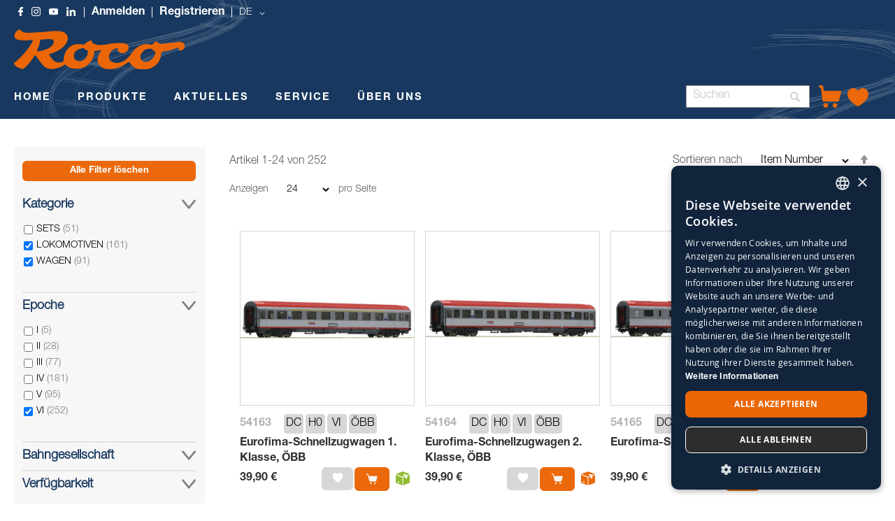

--- FILE ---
content_type: text/html; charset=UTF-8
request_url: https://www.roco.cc/rde/produkte.html?cat=264%2C279&epoche=12&spur=5%2C6%2C294&verfuegbarkeit_status=42%2C43%2C45
body_size: 29559
content:
<!doctype html>
<html lang="de">
    <head >
        <script>
    var LOCALE = 'de\u002DDE';
    var BASE_URL = 'https\u003A\u002F\u002Fwww.roco.cc\u002Frde\u002F';
    var require = {
        'baseUrl': 'https\u003A\u002F\u002Fwww.roco.cc\u002Fstatic\u002Ffrontend\u002FCasisoft\u002FRoco\u002Fde_DE'
    };</script>        <meta charset="utf-8"/>
<meta name="title" content="PRODUKTE"/>
<meta name="robots" content="INDEX,FOLLOW"/>
<meta name="viewport" content="width=device-width, initial-scale=1"/>
<meta name="format-detection" content="telephone=no"/>
<title>PRODUKTE</title>
<link  rel="stylesheet" type="text/css"  media="all" href="https://www.roco.cc/static/_cache/merged/4032203e7a5f2770841984646ab63180.css" />
<link  rel="stylesheet" type="text/css"  media="screen and (min-width: 768px)" href="https://www.roco.cc/static/frontend/Casisoft/Roco/de_DE/css/styles-l.css" />
<link  rel="stylesheet" type="text/css"  media="print" href="https://www.roco.cc/static/frontend/Casisoft/Roco/de_DE/css/print.css" />
<link  rel="stylesheet" type="text/css"  rel="stylesheet" type="text/css" href="https://www.roco.cc/static/_cache/merged/e172e15dab94d15f356c1e2b8641a2fb.css" />
<script  type="text/javascript"  src="https://www.roco.cc/static/_cache/merged/e8f972225f66628d19bfe1fe3d3c4465.min.js"></script>
<script  type="text/javascript"  type="text/javascript" src="https://www.roco.cc/static/frontend/Casisoft/Roco/de_DE/js/roco.min.js"></script>
<link  rel="icon" type="image/x-icon" href="https://www.roco.cc/media/favicon/stores/1/ROCO_Favicon_transparent.png" />
<link  rel="shortcut icon" type="image/x-icon" href="https://www.roco.cc/media/favicon/stores/1/ROCO_Favicon_transparent.png" />
<!-- Google Tag Manager -->
<script>(function(w,d,s,l,i){w[l]=w[l]||[];w[l].push({'gtm.start':
new Date().getTime(),event:'gtm.js'});var f=d.getElementsByTagName(s)[0],
j=d.createElement(s),dl=l!='dataLayer'?'&l='+l:'';j.async=true;j.src=
'https://www.googletagmanager.com/gtm.js?id='+i+dl;f.parentNode.insertBefore(j,f);
})(window,document,'script','dataLayer','GTM-WJ9SKQF');</script>
<!-- End Google Tag Manager -->        
<!-- Google Tag Manager by MagePal -->
<script type="text/javascript">
    window.dataLayer = window.dataLayer || [];

</script>


<script type="text/x-magento-init">
    {
        "*": {
            "magepalGtmDatalayer": {
                "isCookieRestrictionModeEnabled": 0,
                "currentWebsite": 1,
                "cookieName": "user_allowed_save_cookie",
                "dataLayer": "dataLayer",
                "accountId": "GTM-WJ9SKQF",
                "data": [{"ecommerce":{"currencyCode":"EUR"},"pageType":"catalog_category_view","list":"category"},{"event":"categoryPage","category":{"id":"169","name":"PRODUKTE","path":"PRODUKTE"}}],
                "isGdprEnabled": 0,
                "gdprOption": 0,
                "addJsInHeader": 0,
                "containerCode": ""
            }
        }
    }
</script>
<!-- End Google Tag Manager by MagePal -->
    <script type="text/x-magento-init">
        {
            "*": {
                "Magento_PageCache/js/form-key-provider": {
                    "isPaginationCacheEnabled":
                        0                }
            }
        }
    </script>
    <style nonce="Nml3djhhZzE4MXo1YmVyNGptZTliMjZia3psdmNmcTQ=">.mst-searchautocomplete__autocomplete._active{
     border-top: 0;
     top: 41px !important;
}</style>
    </head>
    <body data-container="body"
          data-mage-init='{"loaderAjax": {}, "loader": { "icon": "https://www.roco.cc/static/frontend/Casisoft/Roco/de_DE/images/loader-2.gif"}}'
        id="html-body" class="page-with-filter page-products categorypath-produkte category-produkte page-layout-2columns-left catalog-category-view page-layout-category-full-width">
        
<!-- Google Tag Manager by MagePal -->
<noscript><iframe src="//www.googletagmanager.com/ns.html?id=GTM-WJ9SKQF"
height="0" width="0" style="display:none;visibility:hidden"></iframe></noscript>
<!-- End Google Tag Manager by MagePal -->

<script type="text/x-magento-init">
    {
        "*": {
            "Magento_PageBuilder/js/widget-initializer": {
                "config": {"[data-content-type=\"slider\"][data-appearance=\"default\"]":{"Magento_PageBuilder\/js\/content-type\/slider\/appearance\/default\/widget":false},"[data-content-type=\"map\"]":{"Magento_PageBuilder\/js\/content-type\/map\/appearance\/default\/widget":false},"[data-content-type=\"row\"]":{"Magento_PageBuilder\/js\/content-type\/row\/appearance\/default\/widget":false},"[data-content-type=\"tabs\"]":{"Magento_PageBuilder\/js\/content-type\/tabs\/appearance\/default\/widget":false},"[data-content-type=\"slide\"]":{"Magento_PageBuilder\/js\/content-type\/slide\/appearance\/default\/widget":{"buttonSelector":".pagebuilder-slide-button","showOverlay":"hover","dataRole":"slide"}},"[data-content-type=\"banner\"]":{"Magento_PageBuilder\/js\/content-type\/banner\/appearance\/default\/widget":{"buttonSelector":".pagebuilder-banner-button","showOverlay":"hover","dataRole":"banner"}},"[data-content-type=\"buttons\"]":{"Magento_PageBuilder\/js\/content-type\/buttons\/appearance\/inline\/widget":false},"[data-content-type=\"products\"][data-appearance=\"carousel\"]":{"Magento_PageBuilder\/js\/content-type\/products\/appearance\/carousel\/widget":false}},
                "breakpoints": {"desktop":{"label":"Desktop","stage":true,"default":true,"class":"desktop-switcher","icon":"Magento_PageBuilder::css\/images\/switcher\/switcher-desktop.svg","conditions":{"min-width":"1024px"},"options":{"products":{"default":{"slidesToShow":"5"}}}},"tablet":{"conditions":{"max-width":"1024px","min-width":"768px"},"options":{"products":{"default":{"slidesToShow":"4"},"continuous":{"slidesToShow":"3"}}}},"mobile":{"label":"Mobile","stage":true,"class":"mobile-switcher","icon":"Magento_PageBuilder::css\/images\/switcher\/switcher-mobile.svg","media":"only screen and (max-width: 768px)","conditions":{"max-width":"768px","min-width":"640px"},"options":{"products":{"default":{"slidesToShow":"3"}}}},"mobile-small":{"conditions":{"max-width":"640px"},"options":{"products":{"default":{"slidesToShow":"2"},"continuous":{"slidesToShow":"1"}}}}}            }
        }
    }
</script>

<div class="cookie-status-message" id="cookie-status">
    The store will not work correctly when cookies are disabled.</div>
<script type="text&#x2F;javascript">document.querySelector("#cookie-status").style.display = "none";</script>
<script type="text/x-magento-init">
    {
        "*": {
            "cookieStatus": {}
        }
    }
</script>

<script type="text/x-magento-init">
    {
        "*": {
            "mage/cookies": {
                "expires": null,
                "path": "\u002F",
                "domain": ".www.roco.cc",
                "secure": true,
                "lifetime": "3600"
            }
        }
    }
</script>
    <noscript>
        <div class="message global noscript">
            <div class="content">
                <p>
                    <strong>JavaScript scheint in Ihrem Browser deaktiviert zu sein.</strong>
                    <span>
                        Um unsere Website in bester Weise zu erfahren, aktivieren Sie Javascript in Ihrem Browser.                    </span>
                </p>
            </div>
        </div>
    </noscript>

<script>
    window.cookiesConfig = window.cookiesConfig || {};
    window.cookiesConfig.secure = true;
</script><script>    require.config({
        map: {
            '*': {
                wysiwygAdapter: 'mage/adminhtml/wysiwyg/tiny_mce/tinymceAdapter'
            }
        }
    });</script><script>    require.config({
        paths: {
            googleMaps: 'https\u003A\u002F\u002Fmaps.googleapis.com\u002Fmaps\u002Fapi\u002Fjs\u003Fv\u003D3.53\u0026key\u003DAIzaSyAP4iO88CHd12c\u002DE3Q7tsh5UEK8KNt_2KU'
        },
        config: {
            'Magento_PageBuilder/js/utils/map': {
                style: '',
            },
            'Magento_PageBuilder/js/content-type/map/preview': {
                apiKey: 'AIzaSyAP4iO88CHd12c\u002DE3Q7tsh5UEK8KNt_2KU',
                apiKeyErrorMessage: 'You\u0020must\u0020provide\u0020a\u0020valid\u0020\u003Ca\u0020href\u003D\u0027https\u003A\u002F\u002Fwww.roco.cc\u002Frde\u002Fadminhtml\u002Fsystem_config\u002Fedit\u002Fsection\u002Fcms\u002F\u0023cms_pagebuilder\u0027\u0020target\u003D\u0027_blank\u0027\u003EGoogle\u0020Maps\u0020API\u0020key\u003C\u002Fa\u003E\u0020to\u0020use\u0020a\u0020map.'
            },
            'Magento_PageBuilder/js/form/element/map': {
                apiKey: 'AIzaSyAP4iO88CHd12c\u002DE3Q7tsh5UEK8KNt_2KU',
                apiKeyErrorMessage: 'You\u0020must\u0020provide\u0020a\u0020valid\u0020\u003Ca\u0020href\u003D\u0027https\u003A\u002F\u002Fwww.roco.cc\u002Frde\u002Fadminhtml\u002Fsystem_config\u002Fedit\u002Fsection\u002Fcms\u002F\u0023cms_pagebuilder\u0027\u0020target\u003D\u0027_blank\u0027\u003EGoogle\u0020Maps\u0020API\u0020key\u003C\u002Fa\u003E\u0020to\u0020use\u0020a\u0020map.'
            },
        }
    });</script><script>
    require.config({
        shim: {
            'Magento_PageBuilder/js/utils/map': {
                deps: ['googleMaps']
            }
        }
    });</script>    <script nonce="NHY4bzZ6NnA2azA5aHc2dHEweW12d3Bwa2MwYmtiM2U=">
        require([
                'jquery',
                'Mirasvit_SearchAutocomplete/js/autocomplete',
                'Mirasvit_SearchAutocomplete/js/typeahead'
            ], function ($, autocomplete, typeahead) {
                const selector = 'input#search, input#mobile_search, .minisearch input[type="text"]';

                $(document).ready(function () {
                    $('#search_mini_form').prop("minSearchLength", 10000);

                    const $input = $(selector);

                    $input.each(function (index, searchInput) {
                                                new autocomplete($(searchInput)).init({"query":"","priceFormat":{"pattern":"%s\u00a0\u20ac","precision":2,"requiredPrecision":2,"decimalSymbol":",","groupSymbol":".","groupLength":3,"integerRequired":false},"minSearchLength":3,"url":"https:\/\/www.roco.cc\/rde\/searchautocomplete\/ajax\/suggest\/","storeId":"1","delay":300,"isAjaxCartButton":false,"isShowCartButton":false,"isShowImage":false,"isShowPrice":true,"isShowSku":false,"isShowRating":false,"isShowDescription":false,"isShowStockStatus":false,"isShowAdditionalAttributes":false,"isKeepLastSearchRequest":false,"layout":"1column","popularTitle":"Popular Suggestions","popularSearches":[],"isTypeaheadEnabled":false,"typeaheadUrl":"https:\/\/www.roco.cc\/rde\/searchautocomplete\/ajax\/typeahead\/","minSuggestLength":2,"currency":"EUR","limit":null,"customerGroupId":0,"filterPosition":"disable","availableOrders":{"_score":"Relevanz","name.sort_name":"Item Number","price_0_1":"Price"},"defaultOrder":"_score","localStorageFields":{"prevRequestField":"mstLatestRequest","isRestorePrevRequestFlag":"mstIsRestorePrevRequest","isRefererAutocompleteFlag":"mstIsRefererAutocomplete"}});
                    });
                });
            }
        );
    </script>

    <script id="searchAutocompletePlaceholder" type="text/x-custom-template">
    <div class="mst-searchautocomplete__autocomplete">
        <div class="mst-searchautocomplete__spinner">
            <div class="spinner-item spinner-item-1"></div>
            <div class="spinner-item spinner-item-2"></div>
            <div class="spinner-item spinner-item-3"></div>
            <div class="spinner-item spinner-item-4"></div>
        </div>

        <div class="mst-searchautocomplete__close">&times;</div>
    </div>
</script>

<script id="searchAutocompleteWrapper" type="text/x-custom-template">
    <div class="mst-searchautocomplete__wrapper">
        <div class="mst-searchautocomplete__results" data-bind="{
            visible: result().noResults == false,
            css: {
                __all: result().urlAll && result().totalItems > 0
            }
        }">
            <div data-bind="foreach: { data: result().indexes, as: 'index' }">
                <div data-bind="visible: index.totalItems, attr: {class: 'mst-searchautocomplete__index ' + index.identifier}">
                    <div class="mst-searchautocomplete__index-title">
                        <span data-bind="text: index.title"></span>
                        <span data-bind="visible: index.isShowTotals">
                            (<span data-bind="text: index.totalItems"></span>)
                        </span>
                    </div>

                    <div class="mst-searchautocomplete__empty-result" data-bind="visible: index.isMisspell == true">
                        <span data-bind="html: index.textMisspell"></span>
                        <span data-bind="html: index.textCorrected"></span>
                    </div>

                    <ul data-bind="foreach: { data: index.items, as: 'item' }" aria-label="Search Autocomplete Result">
                        <li data-bind="
                            template: { name: index.identifier, data: item },
                            attr: {class: 'mst-searchautocomplete__item ' + index.identifier},
                            event: { mouseover: $parents[1].onMouseOver, mouseout: $parents[1].onMouseOut, mousedown: $parents[1].onClick },
                            css: {_active: $data.isActive}">
                        </li>
                    </ul>
                </div>
            </div>

            <div class="mst-searchautocomplete__show-all" data-bind="visible: result().urlAll && result().totalItems > 0">
                <a data-bind="attr: { href: result().urlAll }">
                    <span data-bind="text: result().textAll"></span>
                </a>
            </div>
        </div>

        <div class="mst-searchautocomplete__empty-result" data-bind="visible: result().noResults == true && !loading()">
            <span data-bind="text: result().textEmpty"></span>
        </div>
    </div>
</script>

<script id="popular" type="text/x-custom-template">
    <a class="title" data-bind="text: query"></a>
</script>

<script id="magento_search_query" type="text/x-custom-template">
    <a class="title" data-bind="text: query_text, attr: {href: url}, highlight"></a> <span class="num_results" data-bind="text: num_results"></span>
</script>

<script id="magento_catalog_product" type="text/x-custom-template">
    <!-- ko if: (imageUrl && $parents[2].config.isShowImage) -->
    <a rel="noreferrer" data-bind="attr: {href: url}">
        <div class="mst-product-image-wrapper"><img data-bind="attr: {src: imageUrl, alt: name}"/></div>
    </a>
    <!-- /ko -->

    <div class="meta">
        <div class="title">
            <a rel="noreferrer" data-bind="html: name, attr: {href: url}, highlight"></a>

            <!-- ko if: (sku && $parents[2].config.isShowSku) -->
            <span class="sku" data-bind="text: sku, highlight"></span>
            <!-- /ko -->

            <!-- ko if: (additionalAttributes && $parents[2].config.isShowAdditionalAttributes) -->
            <div data-bind="foreach: { data: additionalAttributes, as: 'attribute' }">
                <!-- ko if: (attribute) -->
                <div class="additional">
                    <span class="attr-label" data-bind="text: attribute.label"></span>
                    <span class="attr-value" data-bind="text: attribute.value"></span>
                </div>
                <!-- /ko -->
            </div>
            <!-- /ko -->
        </div>

        <!-- ko if: (description && $parents[2].config.isShowDescription) -->
        <div class="description" data-bind="text: description, highlight"></div>
        <!-- /ko -->

        <!-- ko if: (rating && $parents[2].config.isShowRating) -->
        <div>
            <div class="rating-summary">
                <div class="rating-result">
                    <span data-bind="style: { width: rating + '%' }"></span>
                </div>
            </div>
        </div>
        <!-- /ko -->

        <!-- ko if: (stockStatus && $parents[2].config.isShowStockStatus) -->
        <span class="stock_status" data-bind="text: stockStatus, processStockStatus"></span>
        <!-- /ko -->

        <!-- ko if: (addToCartUrl && $parents[2].config.isShowCartButton) -->
        <div class="to-cart">
            <a class="action primary mst__add_to_cart" data-bind="attr: { _href: addToCartUrl }">
                <span>In den Warenkorb legen</span>
            </a>
        </div>
        <!-- /ko -->
    </div>

    <!-- ko if: (price && $parents[2].config.isShowPrice) -->
    <div class="store">
        <div data-bind="html: price" class="price"></div>
    </div>
    <!-- /ko -->
</script>

<script id="magento_catalog_categoryproduct" type="text/x-custom-template">
    <a class="title" data-bind="text: name, attr: {href: url}, highlight"></a>
</script>

<script id="magento_catalog_category" type="text/x-custom-template">
    <a class="title" data-bind="html: name, attr: {href: url}, highlight"></a>
</script>

<script id="magento_cms_page" type="text/x-custom-template">
    <a class="title" data-bind="text: name, attr: {href: url}, highlight"></a>
</script>

<script id="magento_catalog_attribute" type="text/x-custom-template">
    <a class="title" data-bind="text: name, attr: {href: url}, highlight"></a>
</script>

<script id="magento_catalog_attribute_2" type="text/x-custom-template">
    <a class="title" data-bind="text: name, attr: {href: url}, highlight"></a>
</script>

<script id="magento_catalog_attribute_3" type="text/x-custom-template">
    <a class="title" data-bind="text: name, attr: {href: url}, highlight"></a>
</script>

<script id="magento_catalog_attribute_4" type="text/x-custom-template">
    <a class="title" data-bind="text: name, attr: {href: url}, highlight"></a>
</script>

<script id="magento_catalog_attribute_5" type="text/x-custom-template">
    <a class="title" data-bind="text: name, attr: {href: url}, highlight"></a>
</script>

<script id="mirasvit_kb_article" type="text/x-custom-template">
    <a class="title" data-bind="text: name, attr: {href: url}, highlight"></a>
</script>

<script id="external_wordpress_post" type="text/x-custom-template">
    <a class="title" data-bind="text: name, attr: {href: url}, highlight"></a>
</script>

<script id="amasty_blog_post" type="text/x-custom-template">
    <a class="title" data-bind="text: name, attr: {href: url}, highlight"></a>
</script>

<script id="amasty_faq_question" type="text/x-custom-template">
    <a class="title" data-bind="text: name, attr: {href: url}, highlight"></a>
</script>

<script id="magefan_blog_post" type="text/x-custom-template">
    <a class="title" data-bind="text: name, attr: {href: url}, highlight"></a>
</script>

<script id="magefan_secondblog_post" type="text/x-custom-template">
    <a class="title" data-bind="text: name, attr: {href: url}, highlight"></a>
</script>

<script id="mageplaza_blog_post" type="text/x-custom-template">
    <a class="title" data-bind="text: name, attr: {href: url}, highlight"></a>
</script>

<script id="aheadworks_blog_post" type="text/x-custom-template">
    <a class="title" data-bind="text: name, attr: {href: url}, highlight"></a>
</script>

<script id="mirasvit_blog_post" type="text/x-custom-template">
    <a class="title" data-bind="text: name, attr: {href: url}, highlight"></a>
</script>

<script id="mirasvit_gry_registry" type="text/x-custom-template">
    <a class="title" data-bind="text: title, attr: {href: url}, highlight"></a>
    <p data-bind="text: name, highlight"></p>
</script>

<script id="ves_blog_post" type="text/x-custom-template">
    <a class="title" data-bind="text: name, attr: {href: url}, highlight"></a>
</script>

<script id="fishpig_glossary_word" type="text/x-custom-template">
    <a class="title" data-bind="text: name, attr: {href: url}, highlight"></a>
</script>

<script id="blackbird_contentmanager_content" type="text/x-custom-template">
    <a class="title" data-bind="text: name, attr: {href: url}, highlight"></a>
</script>

<script id="mirasvit_brand_page" type="text/x-custom-template">
    <a class="title" data-bind="text: name, attr: {href: url}, highlight"></a>
</script>

<div class="page-wrapper"><div class="banner-wrapper"><header class="page-header"><div class="panel wrapper"><div class="panel header"><a class="action skip contentarea"
   href="#contentarea">
    <span>
        Direkt zum Inhalt    </span>
</a>
<style>
    .ic-f-socmedia {
        background-image : url('/media/wysiwyg/icons/ic_facebook_w.png'); background-repeat: no-repeat; height: 13px;	width: 13px;
        background-size: 13px 13px;
    }
    .ic-ig-socmedia {
        background-image : url('/media/wysiwyg/icons/ic_instagram_w.png'); background-repeat: no-repeat; height: 13px;	width: 13px;
        background-size: 13px 13px;
    }
    .ic-y-socmedia {
        background-image : url('/media/wysiwyg/icons/ic_youtube_w.png'); background-repeat: no-repeat; height: 13px;	width: 13px;
        background-size: 13px 13px;
    }
    .ic-in-socmedia {
        background-image : url('/media/wysiwyg/icons/ic_linkedin_w.png'); background-repeat: no-repeat; height: 13px;	width: 13px;
        background-size: 13px 13px;
    }
    
</style>
<div class="top-links-wrapper">
    <a href="https://www.facebook.com/roco.cc/" class="ic-f-socmedia" alt="f"></a>
    <a href="https://www.instagram.com/rococc/" class="ic-ig-socmedia" alt="ig"></a>
    <a href="https://www.youtube.com/channel/UCmPH1NgeyzOCKxfH3uP-wsQ" class="ic-y-socmedia" alt="y"></a>
    <a href="https://at.linkedin.com/company/modelleisenbahn-gmbh" class="ic-in-socmedia" alt="in"></a>
    
                    <a class = "top-links-login" href="/rde/customer/account/login">Anmelden</a>
                <a class = "top-links-register" href="/rde/customer/account/create/">Registrieren</a>
            
                    <div class="switcher language switcher-language" data-ui-id="language-switcher" id="switcher-language">
            <strong class="label switcher-label"><span>Sprache</span></strong>
            <div class="actions dropdown options switcher-options">
                <div class="action toggle switcher-trigger"
                    id="switcher-language-trigger"
                    data-mage-init='{"dropdown":{}}'
                    data-toggle="dropdown"
                    data-trigger-keypress-button="true">
                    <strong class="view-rde">
                        <span>DE</span>
                    </strong>
                </div>
                <ul class="dropdown switcher-dropdown"
                    data-target="dropdown">
                                                                                                                    
                                                                                                                            
                                                            <li class="view-ren switcher-option">

                                                                            <a href="https://www.roco.cc/rde/stores/store/redirect/___store/ren/___from_store/rde/uenc/aHR0cHM6Ly93d3cucm9jby5jYy9yZW4vcHJvZHVrdGUuaHRtbD9jYXQ9MjY0JTJDMjc5JmVwb2NoZT0xMiZzcHVyPTUlMkM2JTJDMjk0JnZlcmZ1ZWdiYXJrZWl0X3N0YXR1cz00MiUyQzQzJTJDNDU~/">
                                            EN                                        </a>
                                        

                                    
                                </li>
                                                                                                                            
                                                            <li class="view-rit switcher-option">

                                                                            <a href="https://www.roco.cc/rde/stores/store/redirect/___store/rit/___from_store/rde/uenc/aHR0cHM6Ly93d3cucm9jby5jYy9yaXQvcHJvZHVrdGUuaHRtbD9jYXQ9MjY0JTJDMjc5JmVwb2NoZT0xMiZzcHVyPTUlMkM2JTJDMjk0JnZlcmZ1ZWdiYXJrZWl0X3N0YXR1cz00MiUyQzQzJTJDNDU~/">
                                            IT                                        </a>
                                        

                                    
                                </li>
                                                                                                                            
                                                            <li class="view-rfr switcher-option">

                                                                            <a href="https://www.roco.cc/rde/stores/store/redirect/___store/rfr/___from_store/rde/uenc/aHR0cHM6Ly93d3cucm9jby5jYy9yZnIvcHJvZHVrdGUuaHRtbD9jYXQ9MjY0JTJDMjc5JmVwb2NoZT0xMiZzcHVyPTUlMkM2JTJDMjk0JnZlcmZ1ZWdiYXJrZWl0X3N0YXR1cz00MiUyQzQzJTJDNDU~/">
                                            FR                                        </a>
                                        

                                    
                                </li>
                                                                                                                            
                                                            <li class="view-res switcher-option">

                                                                            <a href="https://www.roco.cc/rde/stores/store/redirect/___store/res/___from_store/rde/uenc/aHR0cHM6Ly93d3cucm9jby5jYy9yZXMvcHJvZHVrdGUuaHRtbD9jYXQ9MjY0JTJDMjc5JmVwb2NoZT0xMiZzcHVyPTUlMkM2JTJDMjk0JnZlcmZ1ZWdiYXJrZWl0X3N0YXR1cz00MiUyQzQzJTJDNDU~/">
                                            ES                                        </a>
                                        

                                    
                                </li>
                                                                                        </ul>
            </div>
        </div>
    </div></div></div><div class="header content"><span data-action="toggle-nav" class="action nav-toggle"><span>Navigation umschalten</span></span>
<a
    class="logo"
    href="https://www.roco.cc/rde/"
    title="Roco"
    aria-label="store logo">
    <img src="https://www.roco.cc/static/frontend/Casisoft/Roco/de_DE/images/logo.svg"
         title="Roco"
         alt="Roco"
            width="244"            height="57"    />
</a>
</div></header>

    <div class="sections nav-sections">
                <div class="section-items nav-sections-items"
             data-mage-init='{"tabs":{"openedState":"active"}}'>
                
                <h2 class="section-capture">
                    Übersicht                </h2>     
                    
                
             
             <div class="section-item-content nav-sections-item-content"
                     data-role="content">
                     <!-- Hier kommt alles für die Liste an der Seite -->
                    
                    <ul>
                        <li class="nav-item level0" role="menuitem">
                        <span onclick ="ausklappen('produkte')">PRODUKTE</span>
                        
                        <ul class="" role="menu"  aria-expanded="false" aria-hidden="true" style="borderli">
                        <div class="" id="produkte">
                                <li class="level1 borderli" onclick="aufklappen('sets')" role="presentation" aria-expanded="true">
                                            <span>SETS</span>
                                        
                                        <ul id="sets">  
                                            <li>
                                                <a href="https://www.roco.cc/rde/produkte/sets/startsets.html?verfuegbarkeit_status=41%2C42%2C43%2C45" aria-haspopup="true" id="ui-id-12" class="ui-corner-all produkte" tabindex="-1" role="menuitem">
                                                    <span>STARTSETS</span>
                                                </a>
                                            </li>
                                            <li>
                                                <a href="https://www.roco.cc/rde/produkte/sets/zugsets.html?verfuegbarkeit_status=41%2C42%2C43%2C45" aria-haspopup="true" id="ui-id-10" class="ui-corner-all nav-1-1-1 produkte" tabindex="-1" role="menuitem">
                                                    <span>ZUGSETS</span>
                                                </a>
                                            </li>
                                            <li>
                                                <a href="https://www.roco.cc/rde/produkte/wagen/wagensets.html?verfuegbarkeit_status=41%2C42%2C43%2C45" aria-haspopup="true" id="ui-id-11" class="ui-corner-all produkte" tabindex="-1" role="menuitem">
                                                    <span>WAGENSETS</span>
                                                </a>
                                            </li>     
                                        </ul>   
                                </li>
                                    <li class="level1 borderli" onclick="aufklappen('lokomotive')" role="presentation" aria-expanded="true">
                                            <span>LOKOMOTIVEN</span>
                                           
                                        <ul id="lokomotive">
                                            <li>
                                                <a href="https://www.roco.cc/rde/produkte/lokomotiven/dampflokomotiven.html?verfuegbarkeit_status=41%2C42%2C43%2C45" aria-haspopup="true" id="ui-id-10" class="ui-corner-all produkte" tabindex="-1" role="menuitem">
                                                    <span>DAMPFLOKOMOTIVEN</span>
                                                </a></li>
                                            <li>
                                                <a href="https://www.roco.cc/rde/produkte/lokomotiven/elektrolokomotiven.html?verfuegbarkeit_status=41%2C42%2C43%2C45" aria-haspopup="true" id="ui-id-11" class="ui-corner-all produkte" tabindex="-1" role="menuitem">        
                                                    <span>ELEKTROLOKOMOTIVEN</span>
                                                </a>
                                            </li>
                                            <li>
                                                <a href="https://www.roco.cc/rde/produkte/lokomotiven/diesellokomotiven.html?verfuegbarkeit_status=41%2C42%2C43%2C45" aria-haspopup="true" id="ui-id-12" class="ui-corner-all produkte" tabindex="-1" role="menuitem">
                                                    <span>DIESELLOKOMOTIVEN</span>
                                                </a>
                                            </li>
                                            <li>
                                                <a href="https://www.roco.cc/rde/produkte/lokomotiven/triebzüge.html?verfuegbarkeit_status=41%2C42%2C43%2C45" aria-haspopup="true" id="ui-id-12" class="ui-corner-all produkte" tabindex="-1" role="menuitem">
                                                    <span>TRIEBZÜGE </span>
                                                </a>
                                            </li>
                                            <li>
                                                <a href="https://www.roco.cc/rde/produkte/lokomotiven/haftreifen.html?verfuegbarkeit_status=41%2C42%2C43%2C45" aria-haspopup="true" id="ui-id-12" class="ui-corner-all produkte" tabindex="-1" role="menuitem">
                                                    <span>HAFTREIFEN</span>
                                                </a>
                                            </li>
                                            <li>
                                                <a href="https://www.roco.cc/rde/produkte/lokomotiven/zubehör.html?verfuegbarkeit_status=41%2C42%2C43%2C45" aria-haspopup="true" id="ui-id-12" class="ui-corner-all produkte" tabindex="-1" role="menuitem">
                                                    <span>ZUBEHÖR</span>
                                                </a>
                                            </li>
                                        </ul>
                                    </li>
                                    <li class="level1 borderli" onclick="aufklappen('wagen')" role="presentation" aria-expanded="true">
                                            <span>WAGEN</span> 
                                        
                                            <ul id="wagen">
                                                <li>
                                                    <a href="https://www.roco.cc/rde/produkte/wagen/güterwagen.html?verfuegbarkeit_status=41%2C42%2C43%2C45" aria-haspopup="true" id="ui-id-10" class="ui-corner-all produkte" tabindex="-1" role="menuitem">
                                                        <span>GÜTERWAGEN</span>
                                                    </a>
                                                </li>
                                                <li>
                                                    <a href="https://www.roco.cc/rde/produkte/wagen/personenwagen.html?verfuegbarkeit_status=41%2C42%2C43%2C45" aria-haspopup="true" id="ui-id-11" class="ui-corner-all produkte" tabindex="-1" role="menuitem">
                                                        <span>PERSONENWAGEN</span>
                                                    </a>
                                                </li>
                                                <li> 
                                                    <a href="https://www.roco.cc/rde/produkte/wagen/wagensets.html?verfuegbarkeit_status=41%2C42%2C43%2C45" aria-haspopup="true" id="ui-id-12" class="ui-corner-all produkte" tabindex="-1" role="menuitem">
                                                         <span>WAGENSETS</span>
                                                    </a>
                                                </li>
                                                <li>
                                                    <a href="https://www.roco.cc/rde/produkte/wagen/tauschkupplungen.html?verfuegbarkeit_status=41%2C42%2C43%2C45" aria-haspopup="true" id="ui-id-12" class="ui-corner-all produkte" tabindex="-1" role="menuitem">
                                                        <span>TAUSCHKUPPLUNGEN</span>
                                                    </a>
                                                </li>
                                                <li>
                                                    <a href="https://www.roco.cc/rde/produkte/wagen/tauschradsätze.html?verfuegbarkeit_status=41%2C42%2C43%2C45" aria-haspopup="true" id="ui-id-12" class="ui-corner-all produkte" tabindex="-1" role="menuitem">
                                                        <span>TAUSCHRADSÄTZE</span>
                                                    </a>
                                                </li>
                                                <li>
                                                    <a href="https://www.roco.cc/rde/produkte/wagen/zubehor.html?verfuegbarkeit_status=41%2C42%2C43%2C45" aria-haspopup="true" id="ui-id-12" class="ui-corner-all produkte" tabindex="-1" role="menuitem">
                                                        <span>ZUBEHÖR</span>
                                                    </a>
                                                </li>
                                            </ul>
                                    </li>
                                    <li class="level1 borderli" onclick="aufklappen('steuerung')" role="presentation" aria-expanded="true">    
                                            <span>STEUERUNG</span>
                                        
                                        <ul id="steuerung">
                                            <li><a href="https://www.roco.cc/rde/produkte/steuerung/digitale-steuergerate.html?verfuegbarkeit_status=41%2C42%2C43%2C45" aria-haspopup="true" id="ui-id-2043" class="ui-corner-all produkte" tabindex="-1" role="menuitem">
                                                        <span>DIGITALE STEUERGERÄTE</span>
                                                    </a>
                                            </li>
                                            <li><a href="https://www.roco.cc/rde/produkte/steuerung/decoder.html?verfuegbarkeit_status=41%2C42%2C43%2C45" aria-haspopup="true" id="ui-id-2044" class="ui-corner-all produkte" tabindex="-1" role="menuitem">
                                                    <span>DECODER</span>
                                                </a>
                                            </li>
                                            <li><a href="https://www.roco.cc/rde/produkte/steuerung/booster.html?verfuegbarkeit_status=41%2C42%2C43%2C45" aria-haspopup="true" id="ui-id-2046" class="ui-corner-all produkte" tabindex="-1" role="menuitem">
                                                    <span>BOOSTER</span>
                                                </a>
                                            </li>
                                            <li><a href="https://www.roco.cc/rde/produkte/steuerung/spannungsversorgung.html?verfuegbarkeit_status=41%2C42%2C43%2C45" aria-haspopup="true" id="ui-id-2042" class="ui-corner-all produkte" tabindex="-1" role="menuitem">
                                                    <span>SPANNUNGSVERSORGUNG</span>
                                                </a>
                                            </li>
                                            <li><a href="https://www.roco.cc/rde/produkte/steuerung/analoge-steuergerate.html?verfuegbarkeit_status=41%2C42%2C43%2C45" aria-haspopup="true" id="ui-id-2045" class="ui-corner-all produkte" tabindex="-1" role="menuitem">
                                                    <span>ANALOGE STEUERGERÄTE</span>
                                                </a>
                                            </li>
                                            <li>
                                                <a href="https://www.roco.cc/rde/produkte/steuerung/zubehor.html?verfuegbarkeit_status=41%2C42%2C43%2C45" aria-haspopup="true" id="ui-id-2041" class="ui-corner-all produkte" tabindex="-1" role="menuitem">
                                                    <span>ZUBEHÖR</span>
                                                </a>
                                            </li>  
                                        </ul>
                                    </li>
                                    <li class="level1 borderli" onclick="aufklappen('gleise')" role="presentation" aria-expanded="true">
                                        <span>GLEISE</span>
                                        <ul id="gleise">   
                                            <li><a href="https://www.roco.cc/rde/produkte/gleise/h0-roco-line.html?verfuegbarkeit_status=41%2C42%2C43%2C45" aria-haspopup="true" id="ui-id-2051" class="ui-corner-all produkte" tabindex="-1" role="menuitem">
                                                    <span>H0 ROCO LINE</span>
                                                </a>
                                            </li>
                                            <li><a href="https://www.roco.cc/rde/produkte/gleise/h0-geoline.html?verfuegbarkeit_status=41%2C42%2C43%2C45" aria-haspopup="true" id="ui-id-2057" class="ui-corner-all produkte" tabindex="-1" role="menuitem">
                                                    <span>H0 GEOLINE</span>
                                                </a>
                                            </li>
                                            <li><a href="https://www.roco.cc/rde/produkte/gleise/h0-roco-line-m-bettung.html?verfuegbarkeit_status=41%2C42%2C43%2C45" aria-haspopup="true" id="ui-id-2052" class="ui-corner-all produkte" tabindex="-1" role="menuitem">
                                                    <span>H0 ROCO LINE MIT BETTUNG</span>
                                                </a>
                                            </li>
                                            <li><a href="https://www.roco.cc/rde/produkte/gleise/h0e-gleis.html?verfuegbarkeit_status=41%2C42%2C43%2C45" aria-haspopup="true" id="ui-id-2054" class="ui-corner-all produkte" tabindex="-1" role="menuitem">
                                                    <span>H0E GLEIS</span>
                                                </a>
                                            </li>
                                            <li><a href="https://www.roco.cc/rde/produkte/gleise/h0e-feldbahn-gleis.html?verfuegbarkeit_status=41%2C42%2C43%2C45" aria-haspopup="true" id="ui-id-2059" class="ui-corner-all produkte" tabindex="-1" role="menuitem">
                                                    <span>H0E FELDBAHN GLEIS</span>
                                                </a>
                                            </li>
                                            <li><a href="https://www.roco.cc/rde/produkte/gleise/tt-gleise.html?verfuegbarkeit_status=41%2C42%2C43%2C45" aria-haspopup="true" id="ui-id-2059" class="ui-corner-all produkte" tabindex="-1" role="menuitem">
                                                    <span>TT-GLEISE</span>
                                                </a>
                                            </li>
                                            <li><a href="https://www.roco.cc/rde/produkte/gleise/drehscheiben.html?verfuegbarkeit_status=41%2C42%2C43%2C45" aria-haspopup="true" id="ui-id-2056" class="ui-corner-all produkte" tabindex="-1" role="menuitem">
                                                    <span>DREHSCHEIBEN</span>
                                                </a>
                                            </li>
                                            <li><a href="https://www.roco.cc/rde/produkte/gleise/zubehor.html?verfuegbarkeit_status=41%2C42%2C43%2C45" aria-haspopup="true" id="ui-id-2058" class="ui-corner-all produkte" tabindex="-1" role="menuitem">
                                                    <span>ZUBEHÖR</span>
                                                </a>
                                            </li>
                                        </ul> 
                                    </li>
                                    <li class="level1 zubehör" onclick="aufklappen('zubehör')" role="presentation" aria-expanded="true">
                                           <span>ZUBEHÖR</span>
                                        
                                        <ul id="zubehör">
                                            <li><a href="https://www.roco.cc/rde/produkte/zubehor/bahnubergange.html?verfuegbarkeit_status=41%2C42%2C43%2C45" aria-haspopup="true" id="ui-id-12" class="ui-corner-all produkte" tabindex="-1" role="menuitem">                                        
                                                    <span>BAHNÜBERGÄNGE</span>
                                                </a>
                                            </li>
                                            <li><a href="https://www.roco.cc/rde/produkte/zubehor/elektrisches-zubehor.html?verfuegbarkeit_status=41%2C42%2C43%2C45" aria-haspopup="true" id="ui-id-12" class="ui-corner-all produkte" tabindex="-1" role="menuitem">                               
                                                    <span>ELEKTRISCHES ZUBEHÖR</span>
                                                </a>
                                            </li>
                                            <li><a href="https://www.roco.cc/rde/produkte/zubehor/signale.html?verfuegbarkeit_status=41%2C42%2C43%2C45" aria-haspopup="true" id="ui-id-12" class="ui-corner-all produkte" tabindex="-1" role="menuitem">                            
                                                    <span>SIGNALE</span>
                                                </a>
                                            </li>
                                            <li><a href="https://www.roco.cc/rde/produkte/zubehor/sonstiges.html?verfuegbarkeit_status=41%2C42%2C43%2C45" aria-haspopup="true" id="ui-id-10" class="ui-corner-all produkte" tabindex="-1" role="menuitem">
                                                    <span>SONSTIGES</span>
                                                </a>
                                            </li>
                                            <li><a href="https://www.roco.cc/rde/produkte/zubehor/miniaturmodelle.html?verfuegbarkeit_status=41%2C42%2C43%2C45" aria-haspopup="true" id="ui-id-11" class="ui-corner-all produkte" tabindex="-1" role="menuitem">                                        
                                                    <span>MINIATURMODELLE</span>
                                                </a>
                                            </li>
                                            <li><a href="https://www.roco.cc/rde/produkte/zubehör/merchandise.html?verfuegbarkeit_status=41%2C42%2C43%2C45" aria-haspopup="true" id="ui-id-11" class="ui-corner-all produkte" tabindex="-1" role="menuitem">                                        
                                                    <span>MERCHANDISE</span>
                                                </a>
                                            </li>
                                        </ul>
                                    </li>
                        </div>  
                        </ul>  
                        </li>
                        
                        <li onclick="aufklappen('aktuelles')" class="nav-item level0" role="menuitem">
                            <span>AKTUELLES</span>
                            <ul id="aktuelles" class="" role="menu" aria-expanded="false" aria-hidden="true">
                                <li class="level1 nav-2-1 category-item first parent ui-menu-item" role="presentation">
                                    <a href="https://www.roco.cc/rde/roco-news.html" aria-haspopup="true" id="ui-id-201" class="ui-corner-all" tabindex="-1" role="menuitem">
                                        <span>NEWS</span>
                                    </a>
                                </li>
                                <li class="level1" role="presentation">
                                    <a href="https://www.roco.cc/rde/messen-und-veranstaltungen" aria-haspopup="true" id="ui-id-202" class="ui-corner-all" tabindex="-1" role="menuitem">
                                        <span>MESSEN</span>
                                    </a>
                                </li>
                                <li class="level1" role="presentation">
                                    <a href="https://www.roco.cc/rde/blog/category/z21-infotage.html" aria-haspopup="true" id="ui-id-203" class="ui-corner-all" tabindex="-1" role="menuitem">
                                        <span>Z21 INFO-TAGE</span>
                                    </a>
                                </li>
                                <li class="level1" role="presentation">
                                    <a href="https://www.roco.cc/rde/kataloge" aria-haspopup="true" id="ui-id-204" class="ui-corner-all" tabindex="-1" role="menuitem">
                                        <span>KATALOGE</span>
                                    </a>
                                </li>
                                <!-- <li class="level1 nav-2-5 category-item first parent ui-menu-item" role="presentation">
                                    <a class="level-top ui-corner-all" href="https://<?//= $_SERVER["HTTP_HOST"]?><?//= $HIGHLIGHTS_URL ?>">
                                    <?//= mb_strtoupper($HIGHLIGHTS) ?>
                                    </a>
                                </li>    -->
                                <li class="level1" role="presentation">
                                    <a href="https://www.roco.cc/rde/newsletter-anmeldung" aria-haspopup="true" id="ui-id-205" class="ui-corner-all" tabindex="-1" role="menuitem">
                                        <span>NEWSLETTER</span>
                                    </a>
                                </li>
                            </ul>
                        </li>

                        <li class="nav-item level0 faq" role="menuitem">
                            <a class="level1" href="https://www.roco.cc/rde/faq">HÄUFIG GESTELLTE FRAGEN</a>
                        </li>

                        <li onclick="aufklappen('service')" class="nav-item level0" role="presentation">
                            <span>SERVICE</span>
                            
                            <ul class="" id="service" role="menu" aria-expanded="false" aria-hidden="true">
                                <li class="level1" role="presentation">
                                    <a href="https://www.roco.cc/rde/kontakt" aria-haspopup="true" id="ui-id-210" class="ui-corner-all" tabindex="-1" role="menuitem">
                                        <span>KUNDENSERVICE</span>
                                    </a>
                                </li>
                                <li class="level1" role="presentation">
                                    <a href="https://www.roco.cc/rde/ersatzteile" aria-haspopup="true" id="ui-id-211" class="ui-corner-all" tabindex="-1" role="menuitem">
                                        <span>ERSATZTEILE</span>
                                    </a>
                                </li>
                                <li class="level1" role="presentation">
                                    <a href="https://www.roco.cc/rde/haendler" aria-haspopup="true" id="ui-id-207" class="ui-corner-all" tabindex="-1" role="menuitem">
                                        <span>HÄNDLERSUCHE</span>
                                    </a>
                                </li>
                                <!-- <li class="level1 nav-3-2 category-item first parent ui-menu-item" role="presentation">
                                    <a href="https://<= $_SERVER["HTTP_HOST"]?><= $HÄNDLERLISTE_URL ?>" aria-haspopup="true" id="ui-id-208" class="ui-corner-all" tabindex="-1" role="menuitem">
                                        <span><= mb_strtoupper($HÄNDLERLISTE) ?></span>
                                    </a>
                                </li> -->
                                <li class="level1" role="presentation">
                                    <a href="https://www.roco.cc/rde/gewaehrleistung-und-reparatur" aria-haspopup="true" id="ui-id-212" class="ui-corner-all" tabindex="-1" role="menuitem">
                                        <span>GEWÄHRLEISTUNG UND REPARATUR</span>
                                    </a>
                                </li>
                                <li class="level1" role="presentation">
                                    <a href="https://www.roco.cc/rde/downloads-treiber" aria-haspopup="true" id="ui-id-213" class="ui-corner-all" tabindex="-1" role="menuitem">
                                        <span>DOWNLOADS</span>
                                    </a>
                                </li>
                                <li class="level1" role="presentation">
                                    <a href="https://www.roco.cc/rde/anleitungsvideos-produktfilme" aria-haspopup="true" id="ui-id-215" class="ui-corner-all" tabindex="-1" role="menuitem">
                                        <span>VIDEOS</span>
                                    </a>
                                </li>
                                <li class="level1" role="presentation">
                                    <a href="https://www.roco.cc/rde/wunschmodell" aria-haspopup="true" id="ui-id-216" class="ui-corner-all" tabindex="-1" role="menuitem">
                                        <span>WUNSCHMODELL</span>
                                    </a>
                                </li>
                                <li class="level1" role="presentation">
                                    <a href="https://www.roco.cc/rde/versandkosten" aria-haspopup="true" id="ui-id-217" class="ui-corner-all" tabindex="-1" role="menuitem">
                                        <span>VERSANDKOSTEN</span>
                                    </a>
                                </li>
                                <li class="level1" role="presentation">
                                    <a href="https://www.roco.cc/rde/faq" aria-haspopup="true" id="ui-id-217" class="ui-corner-all" tabindex="-1" role="menuitem">
                                        <span>HÄUFIG GESTELLTE FRAGEN</span>
                                    </a>
                                </li>
                            </ul>
                        </li>

                        <li class="nav-item level0" role="presentation">
                                <span onclick="aufklappen('über-uns')">ÜBER UNS</span>
                            
                            <ul class="" id="über-uns" role="menu" aria-expanded="false" aria-hidden="true">
                                
                                <li class="level1" role="presentation">
                                    <a href="https://www.roco.cc/rde/unternehmen-philosophie" aria-haspopup="true" id="ui-id-502" class="ui-corner-all" tabindex="-1" role="menuitem">
                                        <span>UNTERNEHMEN</span>
                                    </a>
                                </li>
                            
                                <li class="level1" role="presentation">
                                    <a href="https://www.roco.cc/rde/standorte" aria-haspopup="true" id="ui-id-504" class="ui-corner-all" tabindex="-1" role="menuitem">
                                        <span>STANDORTE</span>
                                    </a>
                                </li>
                                <li class="level1" role="presentation">
                                    <a href="https://www.roco.cc/rde/karriere" aria-haspopup="true" id="ui-id-505" class="ui-corner-all" tabindex="-1" role="menuitem">
                                        <span>KARRIERE</span>
                                    </a>
                                </li>
                                <li class="level1" role="presentation">
                                    <a href="https://www.roco.cc/rde/kontakt" aria-haspopup="true" id="ui-id-506" class="ui-corner-all" tabindex="-1" role="menuitem">
                                        <span>KONTAKT</span>
                                    </a>
                                </li>
                                <li class="level1" role="presentation">
                                    <a href="https://www.moba.cc/legal/" aria-haspopup="true" id="ui-id-507" class="ui-corner-all" tabindex="-1" role="menuitem">
                                        <span>IMPRESSUM</span>
                                    </a>
                                </li>
                                <li class="level1" role="presentation">
                                    <a href="https://www.moba.cc/legal/" aria-haspopup="true" id="ui-id-508" class="ui-corner-all" tabindex="-1" role="menuitem">
                                        <span>DATENSCHUTZ</span>
                                    </a>
                                </li>
                                <li class="level1" role="presentation">
                                    <a href="https://www.roco.cc/rde/allgemeine-geschaeftsbedingungen" aria-haspopup="true" id="ui-id-509" class="ui-corner-all" tabindex="-1" role="menuitem">
                                        <span>AGB</span>
                                    </a>
                                </li>
                            </ul>
                        </li>
                        <li class="nav-item level0" onclick="aufklappen('mein-konto')">
                            <span>
                                MEIN KONTO                            </span>
                            <ul id="mein-konto">
                                
                                <li class="level1">
                                    <a class = "top-links-cart" href="/rde/checkout/cart/">Warenkorb</a>
                                </li>
                                                                        <li class="level1">
                                            <a class = "top-links-login" href="/rde/customer/account/login">Anmelden</a>
                                        </li>
                                        <li class="level1">
                                            <a class = "top-links-register" href="/rde/customer/account/create/">Registrieren</a>
                                        </li>
                                                                <li>
                                
                                </li>
                            </ul>
                        </li>
                    </ul>
                </div>
        </div>
    </div>

<script>
    function aufklappen(name){
        var element = document.getElementById(name);
        if(element.style.display == "none" || element.style.display == ""){
            element.style.display = "block";
         }
         else{
            element.style.display = "none";
         }
    }

    function ausklappen(name){
        var element = document.getElementById(name);
        if(element.style.display == "none" || element.style.display == ""){
            element.style.display = "block";
         }
         else{
            element.style.display = "none";
         }
    }
</script><div class="bottom-banner-section">
<nav class="navigation" data-action="navigation" style="z-index: 100000;">
    <ul id ="navmenu" data-mage-init='{"menu":{"responsive":true, "expanded":true, "position":{"my":"left top","at":"left bottom"}}}'>
        <li id="0" class="level0 level-top ui-menu-item">
            <a href="https://www.roco.cc/rde/" class="level-top ui-corner-all"  role="menuitem">
                <span>HOME</span>
            </a>
        </li id="0">

       
        
                <li id="0" class="level0 level-top ui-menu-item products-nav" role="menuitem">
                    <a class="level-top ui-corner-all " href="https://www.roco.cc/rde/produkte.html?verfuegbarkeit_status=41%2C42%2C43%2C45">
                        <span>PRODUKTE</span>
                    </a>
                    <ul id="navmenu-ul" class="submenu ui-menu ui-widget ui-widget-content ui-corner-all produkte" role="menu" aria-expanded="false" aria-hidden="true" style="border">
                    <div class="produkte-wrapper menu-links-de">
                            <li id="0" id="" class="nav-1-1 level1 category-item first parent ui-menu-item menu-li-de" role="presentation" aria-expanded="true">
                                    <div class="details-wrapper ui-menu-item nav-1-1 menu-rechts-de">
                                        <!-- LINKS LOKOMOTIVEN UNTERGRUPPEN -->
                                        <a href="https://www.roco.cc/rde/produkte/lokomotiven/dampflokomotiven.html?verfuegbarkeit_status=41%2C42%2C43%2C45" aria-haspopup="true" id="ui-id-10" class="ui-corner-all produkte" tabindex="-1" role="menuitem">
                                                        <span>DAMPFLOKOMOTIVEN</span>
                                                    </a>
                                                    <a href="https://www.roco.cc/rde/produkte/lokomotiven/elektrolokomotiven.html?verfuegbarkeit_status=41%2C42%2C43%2C45" aria-haspopup="true" id="ui-id-11" class="ui-corner-all produkte" tabindex="-1" role="menuitem">
                                                        
                                                        <span>ELEKTROLOKOMOTIVEN</span>
                                                    </a>
                                                    <a href="https://www.roco.cc/rde/produkte/lokomotiven/diesellokomotiven.html?verfuegbarkeit_status=41%2C42%2C43%2C45" aria-haspopup="true" id="ui-id-12" class="ui-corner-all produkte" tabindex="-1" role="menuitem">
                                                        
                                                        <span>DIESELLOKOMOTIVEN</span>
                                                    </a>
                                                    <a href="https://www.roco.cc/rde/produkte/lokomotiven/triebzüge.html?verfuegbarkeit_status=41%2C42%2C43%2C45" aria-haspopup="true" id="ui-id-12" class="ui-corner-all produkte" tabindex="-1" role="menuitem">
                                                        
                                                        <span>TRIEBZÜGE </span>
                                                    </a>
                                                    <a href="https://www.roco.cc/rde/produkte/lokomotiven/haftreifen.html?verfuegbarkeit_status=41%2C42%2C43%2C45" aria-haspopup="true" id="ui-id-12" class="ui-corner-all produkte" tabindex="-1" role="menuitem">
                                                        
                                                        <span>HAFTREIFEN</span>
                                                    </a>
                                                    <a href="https://www.roco.cc/rde/produkte/lokomotiven/zubehör.html?verfuegbarkeit_status=41%2C42%2C43%2C45" aria-haspopup="true" id="ui-id-12" class="ui-corner-all produkte" tabindex="-1" role="menuitem">
                                                        
                                                        <span>ZUBEHÖR</span>
                                                    </a>
                                        <!-- LINKS LOKOMOTIVEN UNTERGRUPPEN END --> 
                                    </div> 
                                    <!-- LINK LOKOMOTIVEN -->  
                                    <a href="https://www.roco.cc/rde/produkte/lokomotiven.html?verfuegbarkeit_status=41%2C42%2C43%2C45" aria-haspopup="true" id="ui-id-202" class="ui-corner-all" tabindex="-1" role="menuitem">
                                        <span>LOKOMOTIVEN</span>
                                    </a>
                                    <!-- LINK LOKOMOTIVEN -->
                                </li id="0">
                                <li id="0" class="nav-1-2 level1 category-item first parent ui-menu-item menu-li-de" role="presentation" aria-expanded="true">
                                    <div class="details-wrapper ui-menu-item level1-1-2 de menu-rechts-de">
                                        <!-- LINKS WAGEN UNTERGRUPPEN -->
                                        <a href="https://www.roco.cc/rde/produkte/wagen/güterwagen.html?verfuegbarkeit_status=41%2C42%2C43%2C45" aria-haspopup="true" id="ui-id-10" class="ui-corner-all produkte" tabindex="-1" role="menuitem">
                                                    <span>GÜTERWAGEN</span>
                                                    
                                                </a>
                                                <a href="https://www.roco.cc/rde/produkte/wagen/personenwagen.html?verfuegbarkeit_status=41%2C42%2C43%2C45" aria-haspopup="true" id="ui-id-11" class="ui-corner-all produkte" tabindex="-1" role="menuitem">
                                                    
                                                    <span>PERSONENWAGEN</span>
                                                </a>
                                                <a href="https://www.roco.cc/rde/produkte/wagen/wagensets.html?verfuegbarkeit_status=41%2C42%2C43%2C45" aria-haspopup="true" id="ui-id-12" class="ui-corner-all produkte" tabindex="-1" role="menuitem">
                                                    
                                                    <span>WAGENSETS</span>
                                                </a>
                                                <a href="https://www.roco.cc/rde/produkte/wagen/tauschkupplungen.html?verfuegbarkeit_status=41%2C42%2C43%2C45" aria-haspopup="true" id="ui-id-12" class="ui-corner-all produkte" tabindex="-1" role="menuitem">
                                                    
                                                    <span>TAUSCHKUPPLUNGEN</span>
                                                </a>
                                                <a href="https://www.roco.cc/rde/produkte/wagen/tauschradsätze.html?verfuegbarkeit_status=41%2C42%2C43%2C45" aria-haspopup="true" id="ui-id-12" class="ui-corner-all produkte" tabindex="-1" role="menuitem">
                                                    
                                                    <span>TAUSCHRADSÄTZE</span>
                                                </a>
                                                <a href="https://www.roco.cc/rde/produkte/wagen/zubehor.html?verfuegbarkeit_status=41%2C42%2C43%2C45" aria-haspopup="true" id="ui-id-12" class="ui-corner-all produkte" tabindex="-1" role="menuitem">
                                                    
                                                    <span>ZUBEHÖR</span>
                                                </a>
                                        <!-- LINKS WAGEN UNTERGRUPPEN END -->
                                    </div>
                                    <!-- LINK WAGEN -->
                                    <a href="https://www.roco.cc/rde/produkte/wagen.html?verfuegbarkeit_status=41%2C42%2C43%2C45" aria-haspopup="true" id="ui-id-203" class="ui-corner-all" tabindex="-1" role="menuitem">
                                        <span>WAGEN</span> 
                                    </a>
                                    <!-- LINK WAGEN END -->
                                </li id="0">
                                <li id="0" class="nav-1-3 level1 category-item first parent ui-menu-item menu-li-de" role="presentation" aria-expanded="true">
                                    <div class="details-wrapper ui-menu-item level1-1-3 de menu-rechts-de">
                                        <!-- LINKS SETS UNTERGRUPPEN -->
                                        <a href="https://www.roco.cc/rde/produkte/sets/startsets.html?verfuegbarkeit_status=41%2C42%2C43%2C45" aria-haspopup="true" id="ui-id-12" class="ui-corner-all produkte" tabindex="-1" role="menuitem">
                                                    <span>STARTSETS</span>
                                                </a>
                                                <a href="https://www.roco.cc/rde/produkte/sets/zugsets.html?verfuegbarkeit_status=41%2C42%2C43%2C45" aria-haspopup="true" id="ui-id-10" class="ui-corner-all nav-1-1-1 produkte" tabindex="-1" role="menuitem">
                                                    <span>ZUGSETS</span>
                                                </a>
                                                <a href="https://www.roco.cc/rde/produkte/wagen/wagensets.html?verfuegbarkeit_status=41%2C42%2C43%2C45" aria-haspopup="true" id="ui-id-11" class="ui-corner-all produkte" tabindex="-1" role="menuitem">
                                                    <span>WAGENSETS</span>
                                                </a>
                                        <!-- LINKS SETS UNTERGRUPPEN END --> 
                                    </div>
                                    <!-- LINK SETS -->   
                                    <a href="https://www.roco.cc/rde/produkte/sets.html?verfuegbarkeit_status=41%2C42%2C43%2C45" aria-haspopup="true" id="ui-id-3" class="ui-corner-all" tabindex="-1" role="menuitem">
                                        <span>SETS</span>
                                    </a>
                                    <!-- LINK SETS -->
                                </li id="0">
                                <li id="0" class="nav-1-4 level1 category-item first parent ui-menu-item menu-li-de" role="presentation" aria-expanded="true">
                                    <div class="details-wrapper gleis ui-menu-item level1-1-4 de menu-rechts-de">
                                        <!-- LINKS GLEISE UNTERGRUPPEN -->

                                        <a href="https://www.roco.cc/rde/produkte/gleise/h0-roco-line-m-bettung.html?verfuegbarkeit_status=41%2C42%2C43%2C45" aria-haspopup="true" id="ui-id-2052" class="ui-corner-all produkte" tabindex="-1" role="menuitem">
                                                    
                                                    <span>H0 ROCO LINE MIT BETTUNG</span>
                                                </a>
                                                <a href="https://www.roco.cc/rde/produkte/gleise/h0-roco-line.html?verfuegbarkeit_status=41%2C42%2C43%2C45" aria-haspopup="true" id="ui-id-2051" class="ui-corner-all produkte" tabindex="-1" role="menuitem">
                                                    
                                                    <span>H0 ROCO LINE</span>
                                                </a>
                                                <a href="https://www.roco.cc/rde/produkte/gleise/h0-geoline.html?verfuegbarkeit_status=41%2C42%2C43%2C45" aria-haspopup="true" id="ui-id-2057" class="ui-corner-all produkte" tabindex="-1" role="menuitem">
                                                    
                                                    <span>H0 GEOLINE</span>
                                                </a>                                                
                                                <a href="https://www.roco.cc/rde/produkte/gleise/h0e-gleis.html?verfuegbarkeit_status=41%2C42%2C43%2C45" aria-haspopup="true" id="ui-id-2054" class="ui-corner-all produkte" tabindex="-1" role="menuitem">
                                                    
                                                    <span>H0e GLEIS</span>
                                                </a>
                                                <a href="https://www.roco.cc/rde/produkte/gleise/h0e-feldbahn-gleis.html?verfuegbarkeit_status=41%2C42%2C43%2C45" aria-haspopup="true" id="ui-id-2059" class="ui-corner-all produkte" tabindex="-1" role="menuitem">
                                                    
                                                    <span>H0e FELDBAHN GLEIS</span>
                                                </a>
                                                <a href="https://www.roco.cc/rde/produkte/gleise/tt-gleise.html?verfuegbarkeit_status=41%2C42%2C43%2C45" aria-haspopup="true" id="ui-id-2059" class="ui-corner-all produkte" tabindex="-1" role="menuitem">
                                                    
                                                    <span>TT-GLEISE</span>
                                                </a>
                                                <a href="https://www.roco.cc/rde/produkte/gleise/drehscheiben.html?verfuegbarkeit_status=41%2C42%2C43%2C45" aria-haspopup="true" id="ui-id-2056" class="ui-corner-all produkte" tabindex="-1" role="menuitem">
                                                    
                                                    <span>DREHSCHEIBEN</span>
                                                </a>
                                                <a href="https://www.roco.cc/rde/produkte/gleise/zubehor.html?verfuegbarkeit_status=41%2C42%2C43%2C45" aria-haspopup="true" id="ui-id-2058" class="ui-corner-all produkte" tabindex="-1" role="menuitem">
                                                    
                                                    <span>ZUBEHÖR</span>
                                                </a>
                                        <!-- LINKS GLEISE UNTERGRUPPEN END -->
                                    </div>
                                    <!-- LINK GLEISE -->
                                    <a href="https://www.roco.cc/rde/produkte/gleise.html?verfuegbarkeit_status=41%2C42%2C43%2C45" aria-haspopup="true" id="ui-id-205" class="ui-corner-all" tabindex="-1" role="menuitem">
                                        <span>GLEISE</span>
                                    </a>
                                    <!-- LINK GLEISE END -->
                                </li id="0">
                                <li id="0" class="nav-1-5 level1 category-item first parent ui-menu-item menu-li-de" role="presentation" aria-expanded="true">
                                    <div class="details-wrapper ui-menu-item level1-1-5 de menu-rechts-de">
                                        <!-- LINKS STEUERUNG UNTERGRUPPEN -->
                                        <a href="https://www.roco.cc/rde/produkte/steuerung/digitale-steuergerate.html?verfuegbarkeit_status=41%2C42%2C43%2C45" aria-haspopup="true" id="ui-id-2043" class="ui-corner-all produkte" tabindex="-1" role="menuitem">
                                                    <span>DIGITALE STEUERGERÄTE</span>
                                                </a>
                                                <a href="https://www.roco.cc/rde/produkte/steuerung/decoder.html?verfuegbarkeit_status=41%2C42%2C43%2C45" aria-haspopup="true" id="ui-id-2044" class="ui-corner-all produkte" tabindex="-1" role="menuitem">
                                                    
                                                    <span>DECODER</span>
                                                </a>
                                                <a href="https://www.roco.cc/rde/produkte/steuerung/booster.html?verfuegbarkeit_status=41%2C42%2C43%2C45" aria-haspopup="true" id="ui-id-2046" class="ui-corner-all produkte" tabindex="-1" role="menuitem">
                                                    
                                                    <span>BOOSTER</span>
                                                </a>
                                                <a href="https://www.roco.cc/rde/produkte/steuerung/spannungsversorgung.html?verfuegbarkeit_status=41%2C42%2C43%2C45" aria-haspopup="true" id="ui-id-2042" class="ui-corner-all produkte" tabindex="-1" role="menuitem">
                                                    
                                                    <span>SPANNUNGSVERSORGUNG</span>
                                                </a>
                                                <a href="https://www.roco.cc/rde/produkte/steuerung/analoge-steuergerate.html?verfuegbarkeit_status=41%2C42%2C43%2C45" aria-haspopup="true" id="ui-id-2045" class="ui-corner-all produkte" tabindex="-1" role="menuitem">
                                                    
                                                    <span>ANALOGE STEUERGERÄTE</span>
                                                </a>
                                                <a href="https://www.roco.cc/rde/produkte/steuerung/zubehor.html?verfuegbarkeit_status=41%2C42%2C43%2C45" aria-haspopup="true" id="ui-id-2041" class="ui-corner-all produkte" tabindex="-1" role="menuitem">
                                                    
                                                    <span>ZUBEHÖR</span>
                                                </a>
                                        <!-- LINKS STEUERUNG UNTERGRUPPEN END -->
                                        
                                        
                                    </div> 
                                    <!-- LINK STEUERUNG -->
                                    <a href="https://www.roco.cc/rde/produkte/steuerung.html?verfuegbarkeit_status=41%2C42%2C43%2C45" aria-haspopup="true" id="ui-id-204" class="ui-corner-all" tabindex="-1" role="menuitem">
                                        <span>STEUERUNG</span>
                                    </a> 
                                    <!-- LINK STEUERUNG END -->
                                </li id="0">
                                <li id="0" class="nav-1-6 level1 category-item first parent ui-menu-item menu-li-de" role="presentation" aria-expanded="true">
                                    <div class="details-wrapper ui-menu-item level1-1-6 de menu-rechts-de">
                                        <!-- LINKS ZUBEHÖR UNTERGRUPPEN -->
                                                <a href="https://www.roco.cc/rde/produkte/zubehor/bahnubergange.html?verfuegbarkeit_status=41%2C42%2C43%2C45" aria-haspopup="true" id="ui-id-12" class="ui-corner-all produkte" tabindex="-1" role="menuitem">                                        
                                                    <span>BAHNÜBERGÄNGE</span>
                                                </a>
                                                <a href="https://www.roco.cc/rde/produkte/zubehor/elektrisches-zubehor.html?verfuegbarkeit_status=41%2C42%2C43%2C45" aria-haspopup="true" id="ui-id-12" class="ui-corner-all produkte" tabindex="-1" role="menuitem">                               
                                                    <span>ELEKTRISCHES ZUBEHÖR</span>
                                                </a>
                                                <a href="https://www.roco.cc/rde/produkte/zubehor/signale.html?verfuegbarkeit_status=41%2C42%2C43%2C45" aria-haspopup="true" id="ui-id-12" class="ui-corner-all produkte" tabindex="-1" role="menuitem">                            
                                                    <span>SIGNALE</span>
                                                </a>
                                                <a href="https://www.roco.cc/rde/produkte/zubehor/sonstiges.html?verfuegbarkeit_status=41%2C42%2C43%2C45" aria-haspopup="true" id="ui-id-10" class="ui-corner-all produkte" tabindex="-1" role="menuitem">
                                                    <span>SONSTIGES</span>
                                                </a>
                                                <a href="https://www.roco.cc/rde/produkte/zubehor/miniaturmodelle.html?verfuegbarkeit_status=41%2C42%2C43%2C45" aria-haspopup="true" id="ui-id-11" class="ui-corner-all produkte" tabindex="-1" role="menuitem">                                        
                                                    <span>MINIATURMODELLE</span>
                                                </a>
                                                <a href="https://www.roco.cc/rde/produkte/zubehör/merchandise.html?verfuegbarkeit_status=41%2C42%2C43%2C45" aria-haspopup="true" id="ui-id-11" class="ui-corner-all produkte" tabindex="-1" role="menuitem">                                        
                                                    <span>MERCHANDISE</span>
                                                </a>
                                                
                                        <!-- LINKS ZUBEHÖR UNTERGRUPPEN END -->
                                    </div>
                                    <!-- LINK ZUBEHÖR -->
                                    <a href="https://www.roco.cc/rde/produkte/zubehor.html?verfuegbarkeit_status=41%2C42%2C43%2C45" aria-haspopup="true" id="ui-id-205" class="ui-corner-all" tabindex="-1" role="menuitem">
                                        <span>ZUBEHÖR</span>
                                    </a>
                                    <!-- LINK ZUBEHÖR END -->
                                </li id="0">
                    </div>  
                    </ul>  
                </li id="0">
                
                <li id="0" class="level0 level-top ui-menu-item" role="menuitem">
                    <a href="https://www.roco.cc/rde/roco-news.html" class="level-top ui-corner-all" aria-haspopup="true" id="ui-id-200" tabindex="-1" role="menuitem">
                        <span>AKTUELLES</span>
                    </a>
                    <ul class="level0 submenu ui-menu ui-widget ui-widget-content ui-corner-all" role="menu" aria-expanded="false" aria-hidden="true">
                        <li id="0" class="level1 nav-2-1 category-item first parent ui-menu-item" role="presentation">
                            <a href="https://www.roco.cc/rde/roco-news.html" aria-haspopup="true" id="ui-id-201" class="ui-corner-all" tabindex="-1" role="menuitem">
                                <span>NEWS</span>
                            </a>
                        </li id="0">
                        <li id="0" class="level1 nav-2-2 category-item first parent ui-menu-item" role="presentation">
                            <a href="https://www.roco.cc/rde/messen-und-veranstaltungen" aria-haspopup="true" id="ui-id-202" class="ui-corner-all" tabindex="-1" role="menuitem">
                                <span>MESSEN</span>
                            </a>
                        </li id="0">
                        <li id="0" class="level1 nav-2-3 category-item first parent ui-menu-item" role="presentation">
                            <a href="https://www.roco.cc/rde/blog/category/z21-infotage.html" aria-haspopup="true" id="ui-id-203" class="ui-corner-all" tabindex="-1" role="menuitem">
                                <span>Z21 INFO-TAGE</span>
                            </a>
                        </li id="0">
                        <li id="0" class="level1 nav-2-4 category-item first parent ui-menu-item" role="presentation">
                            <a href="https://www.roco.cc/rde/kataloge" aria-haspopup="true" id="ui-id-204" class="ui-corner-all" tabindex="-1" role="menuitem">
                                <span>KATALOGE</span>
                            </a>
                        </li id="0">
                        <!-- <li id="0" class="level1 nav-2-5 category-item first parent ui-menu-item" role="presentation">
                            <a class="level-top ui-corner-all" href="https://<?//= $_SERVER["HTTP_HOST"]?><?//= $HIGHLIGHTS_URL ?>">
                            <?//= mb_strtoupper($HIGHLIGHTS) ?>
                            </a>
                        </li id="0">    -->
                        <li id="0" class="level1 nav-2-6 category-item first parent ui-menu-item" role="presentation">
                            <a href="https://www.roco.cc/rde/newsletter-anmeldung" aria-haspopup="true" id="ui-id-205" class="ui-corner-all" tabindex="-1" role="menuitem">
                                <span>NEWSLETTER</span>
                            </a>
                        </li id="0">
                    </ul>
                </li id="0">

                <li id="0" class="level0 nav-4 category-item first last level-top parent ui-menu-item" role="presentation">
                    <a href="https://www.roco.cc/rde/kontakt" class="level-top ui-corner-all" aria-haspopup="true" id="ui-id-209" tabindex="-1" role="menuitem">
                        <span>SERVICE</span>
                    </a>
                    <ul class="level0 submenu ui-menu ui-widget ui-widget-content ui-corner-all breit" role="menu" aria-expanded="false" aria-hidden="true">
                        <li id="0" class="level1 nav-4-1 category-item first parent ui-menu-item" role="presentation">
                            <a href="https://www.roco.cc/rde/kontakt" aria-haspopup="true" id="ui-id-210" class="ui-corner-all" tabindex="-1" role="menuitem">
                                <span>KUNDENSERVICE</span>
                            </a>
                        </li id="0">
                        <li id="0" class="level1 nav-4-2 category-item first parent ui-menu-item" role="presentation">
                            <a href="https://www.roco.cc/rde/ersatzteile" aria-haspopup="true" id="ui-id-211" class="ui-corner-all" tabindex="-1" role="menuitem">
                                <span>ERSATZTEILE</span>
                            </a>
                        </li id="0">
                        <li id="0" class="level1 nav-4-3 category-item first parent ui-menu-item" role="presentation">
                            <a href="https://www.roco.cc/rde/haendler" aria-haspopup="true" id="ui-id-207" class="ui-corner-all" tabindex="-1" role="menuitem">
                                <span>HÄNDLERSUCHE</span>
                            </a>
                        </li id="0">
                        <!-- <li id="0" class="level1 nav-3-2 category-item first parent ui-menu-item" role="presentation">
                            <a href="https://<= $_SERVER["HTTP_HOST"]?><= $HÄNDLERLISTE_URL ?>" aria-haspopup="true" id="ui-id-208" class="ui-corner-all" tabindex="-1" role="menuitem">
                                <span><= mb_strtoupper($HÄNDLERLISTE) ?></span>
                            </a>
                        </li id="0"> -->
                        <li id="0" class="level1 nav-4-4 category-item first parent ui-menu-item" role="presentation">
                            <a href="https://www.roco.cc/rde/gewaehrleistung-und-reparatur" aria-haspopup="true" id="ui-id-212" class="ui-corner-all" tabindex="-1" role="menuitem">
                                <span>GEWÄHRLEISTUNG UND REPARATUR</span>
                            </a>
                        </li id="0">
                        <li id="0" class="level1 nav-4-5 category-item first parent ui-menu-item" role="presentation">
                            <a href="https://www.roco.cc/rde/downloads-treiber" aria-haspopup="true" id="ui-id-213" class="ui-corner-all" tabindex="-1" role="menuitem">
                                <span>DOWNLOADS</span>
                            </a>
                        </li id="0">
                        <li id="0" class="level1 nav-4-7 category-item first parent ui-menu-item" role="presentation">
                            <a href="https://www.roco.cc/rde/anleitungsvideos-produktfilme" aria-haspopup="true" id="ui-id-215" class="ui-corner-all" tabindex="-1" role="menuitem">
                                <span>VIDEOS</span>
                            </a>
                        </li id="0">
                        <li id="0" class="level1 nav-4-8 category-item first parent ui-menu-item" role="presentation">
                            <a href="https://www.roco.cc/rde/wunschmodell" aria-haspopup="true" id="ui-id-216" class="ui-corner-all" tabindex="-1" role="menuitem">
                                <span>WUNSCHMODELL</span>
                            </a>
                        </li id="0">
                        <li id="0" class="level1 nav-4-9 category-item first parent ui-menu-item" role="presentation">
                            <a href="https://www.roco.cc/rde/versandkosten" aria-haspopup="true" id="ui-id-217" class="ui-corner-all" tabindex="-1" role="menuitem">
                                <span>VERSANDKOSTEN</span>
                            </a>
                        </li id="0">
                        <li id="0" class="level1 nav-4-10 category-item first parent ui-menu-item" role="presentation">
                            <a href="https://www.roco.cc/rde/faq" aria-haspopup="true" id="ui-id-217" class="ui-corner-all" tabindex="-1" role="menuitem">
                                <span>HÄUFIG GESTELLTE FRAGEN</span>
                            </a>
                        </li id="0">
                    </ul>
                </li id="0">

                <li id="0" class="level0 nav-5 category-item first last level-top parent ui-menu-item" role="presentation">
                    <a href="https://www.roco.cc/rde/unternehmen-philosophie" class="level-top ui-corner-all" aria-haspopup="true" id="ui-id-500" tabindex="-1" role="menuitem">
                        <span>ÜBER UNS</span>
                    </a>
                    <ul class="level0 submenu ui-menu ui-widget ui-widget-content ui-corner-all about-us" role="menu" aria-expanded="false" aria-hidden="true">
                        
                        <li id="0" class="level1 nav-5-2 category-item first parent ui-menu-item" role="presentation">
                            <a href="https://www.roco.cc/rde/unternehmen-philosophie" aria-haspopup="true" id="ui-id-502" class="ui-corner-all" tabindex="-1" role="menuitem">
                                <span>UNTERNEHMEN</span>
                            </a>
                        </li id="0">
                       
                        <li id="0" class="level1 nav-5-4 category-item first parent ui-menu-item" role="presentation">
                            <a href="https://www.roco.cc/rde/standorte" aria-haspopup="true" id="ui-id-504" class="ui-corner-all" tabindex="-1" role="menuitem">
                                <span>STANDORTE</span>
                            </a>
                        </li id="0">
                                                    <li id="0" class="level1 nav-5-5 category-item first parent ui-menu-item" role="presentation">
                                <a href="https://www.roco.cc/rde/karriere" aria-haspopup="true" id="ui-id-505" class="ui-corner-all" tabindex="-1" role="menuitem">
                                    <span>KARRIERE</span>
                                </a>
                            </li id="0">
                                                
                        <li id="0" class="level1 nav-5-6 category-item first parent ui-menu-item" role="presentation">
                            <a href="https://www.roco.cc/rde/kontakt" aria-haspopup="true" id="ui-id-506" class="ui-corner-all" tabindex="-1" role="menuitem">
                                <span>KONTAKT</span>
                            </a>
                        </li id="0">
                        <li id="0" class="level1 nav-5-7 category-item first parent ui-menu-item" role="presentation">
                            <a href="https://www.moba.cc/de/home/impressum.html" target="_blank" aria-haspopup="true" id="ui-id-507" class="ui-corner-all" tabindex="-1" role="menuitem">
                                <span>IMPRESSUM</span>
                            </a>
                        </li id="0">
                        <li id="0" class="level1 nav-5-8 category-item first parent ui-menu-item" role="presentation">
                            <a href="https://www.moba.cc/de/home/impressum.html#Datenschutz" target="_blank" aria-haspopup="true" id="ui-id-508" class="ui-corner-all" tabindex="-1" role="menuitem">
                                <span>DATENSCHUTZ</span>
                            </a>
                        </li id="0">
                        <li id="0" class="level1 nav-5-9 category-item first parent ui-menu-item" role="presentation">
                            <a href="https://www.roco.cc/rde/allgemeine-geschaeftsbedingungen" aria-haspopup="true" id="ui-id-509" class="ui-corner-all" tabindex="-1" role="menuitem">
                                <span>AGB</span>
                            </a>
                        </li id="0">
                    </ul>
                </li id="0">
    </ul>
</nav>

<div class="block block-search">
    <div class="block block-title"><strong>Suche</strong></div>
    <div class="block block-content">
        <form class="form minisearch" id="search_mini_form_0"
              action="https://www.roco.cc/rde/catalogsearch/result/" method="get">
            <div class="field search">
                <label class="label" for="search" data-role="minisearch-label">
                    <span>Suche</span>
                </label>
                <div class="control">
                    <input id="search"
                           data-mage-init='{
                            "quickSearch": {
                                "formSelector": "#search_mini_form_0",
                                "url": "https://www.roco.cc/rde/search/ajax/suggest/",
                                "destinationSelector": "#search_autocomplete_0",
                                "minSearchLength": "2"
                            }
                        }'
                           type="text"
                           name="q"
                           value=""
                           placeholder="Suchen"
                           class="input-text"
                           maxlength="24"
                           role="combobox"
                           aria-haspopup="false"
                           aria-autocomplete="both"
                           autocomplete="off"
                           aria-expanded="false"/>
                    <div id="search_autocomplete_0" class="search-autocomplete"></div>
                    
                    <!-- Automatisches Anhängen des Verfügbarkeits-Parameters via JS -->
                    <script>
                        document.addEventListener('DOMContentLoaded', function () {
                            const form = document.getElementById('search_mini_form_0');
                            form.addEventListener('submit', function () {
                                const paramName = 'verfuegbarkeit_status';
                                const existing = form.querySelector('input[name="' + paramName + '"]');
                                if (!existing) {
                                    const hiddenInput = document.createElement('input');
                                    hiddenInput.type = 'hidden';
                                    hiddenInput.name = paramName;
                                    hiddenInput.value = '41,42,43,45';
                                    form.appendChild(hiddenInput);
                                }
                            });
                        });
                    </script>
                </div>
            </div>
            <div class="actions">
                <button type="submit"
                        title="Suche"
                        class="action search"
                        aria-label="Search"
                >
                    <span>Suche</span>
                </button>
            </div>
        </form>
    </div>
</div>

<div class="cart-wishlist-wrapper">
<div data-block="minicart" class="minicart-wrapper">
    <a class="action showcart" href="https://www.roco.cc/rde/checkout/cart/"
       data-bind="scope: 'minicart_content'">
        <span class="text">Mein Warenkorb</span>
        <span class="counter qty empty"
              data-bind="css: { empty: !!getCartParam('summary_count') == false && !isLoading() },
               blockLoader: isLoading">
            <span class="counter-number"><!-- ko text: getCartParam('summary_count') --><!-- /ko --></span>
            <span class="counter-label">
            <!-- ko if: getCartParam('summary_count') -->
                <!-- ko text: getCartParam('summary_count') --><!-- /ko -->
                <!-- ko i18n: 'items' --><!-- /ko -->
            <!-- /ko -->
            </span>
        </span>
    </a>
            <div id="minicard-block" class="block block-minicart"
             data-role="dropdownDialog"
             data-mage-init='{"dropdownDialog":{
                "appendTo":"[data-block=minicart]",
                "triggerTarget":".showcart",
                "timeout": "2000",
                "closeOnMouseLeave": false,
                "closeOnEscape": true,
                "triggerClass":"active",
                "parentClass":"active",
                "buttons":[]}}'>
            <div id="minicart-content-wrapper" data-bind="scope: 'minicart_content'">
                <!-- ko template: getTemplate() --><!-- /ko -->
            </div>
                    </div>
        <script>window.checkout = {"shoppingCartUrl":"https:\/\/www.roco.cc\/rde\/checkout\/cart\/","checkoutUrl":"https:\/\/www.roco.cc\/rde\/checkout\/","updateItemQtyUrl":"https:\/\/www.roco.cc\/rde\/checkout\/sidebar\/updateItemQty\/","removeItemUrl":"https:\/\/www.roco.cc\/rde\/checkout\/sidebar\/removeItem\/","imageTemplate":"Magento_Catalog\/product\/image_with_borders","baseUrl":"https:\/\/www.roco.cc\/rde\/","minicartMaxItemsVisible":5,"websiteId":"1","maxItemsToDisplay":10,"storeId":"1","storeGroupId":"1","agreementIds":["1","11"],"customerLoginUrl":"https:\/\/www.roco.cc\/rde\/customer\/account\/login\/referer\/aHR0cHM6Ly93d3cucm9jby5jYy9yZGUvcHJvZHVrdGUuaHRtbD9jYXQ9MjY0JTJDMjc5JmVwb2NoZT0xMiZzcHVyPTUlMkM2JTJDMjk0JnZlcmZ1ZWdiYXJrZWl0X3N0YXR1cz00MiUyQzQzJTJDNDU~\/","isRedirectRequired":false,"autocomplete":"off","captcha":{"user_login":{"isCaseSensitive":false,"imageHeight":50,"imageSrc":"","refreshUrl":"https:\/\/www.roco.cc\/rde\/captcha\/refresh\/","isRequired":false,"timestamp":1769899238}}}</script>    <script type="text/x-magento-init">
    {
        "[data-block='minicart']": {
            "Magento_Ui/js/core/app": {"components":{"minicart_content":{"children":{"subtotal.container":{"children":{"subtotal":{"children":{"subtotal.totals":{"config":{"display_cart_subtotal_incl_tax":1,"display_cart_subtotal_excl_tax":0,"template":"Magento_Tax\/checkout\/minicart\/subtotal\/totals"},"children":{"subtotal.totals.msrp":{"component":"Magento_Msrp\/js\/view\/checkout\/minicart\/subtotal\/totals","config":{"displayArea":"minicart-subtotal-hidden","template":"Magento_Msrp\/checkout\/minicart\/subtotal\/totals"}}},"component":"Magento_Tax\/js\/view\/checkout\/minicart\/subtotal\/totals"}},"component":"uiComponent","config":{"template":"Magento_Checkout\/minicart\/subtotal"}}},"component":"uiComponent","config":{"displayArea":"subtotalContainer"}},"item.renderer":{"component":"Magento_Checkout\/js\/view\/cart-item-renderer","config":{"displayArea":"defaultRenderer","template":"Magento_Checkout\/minicart\/item\/default"},"children":{"item.image":{"component":"Magento_Catalog\/js\/view\/image","config":{"template":"Magento_Catalog\/product\/image","displayArea":"itemImage"}},"checkout.cart.item.price.sidebar":{"component":"uiComponent","config":{"template":"Magento_Checkout\/minicart\/item\/price","displayArea":"priceSidebar"}}}},"extra_info":{"component":"uiComponent","config":{"displayArea":"extraInfo","template":"Klarna_Kec\/mini-cart-btn"},"children":{"mini_cart_button":{"component":"Klarna_Kec\/js\/mini-cart-kec-button","displayArea":"miniCartButton"}}},"promotion":{"component":"uiComponent","config":{"displayArea":"promotion"}}},"config":{"itemRenderer":{"default":"defaultRenderer","simple":"defaultRenderer","virtual":"defaultRenderer"},"template":"Magento_Checkout\/minicart\/content"},"component":"Magento_Checkout\/js\/view\/minicart"}},"types":[]}        },
        "*": {
            "Magento_Ui/js/block-loader": "https\u003A\u002F\u002Fwww.roco.cc\u002Fstatic\u002Ffrontend\u002FCasisoft\u002FRoco\u002Fde_DE\u002Fimages\u002Floader\u002D1.gif"
        }
    }
    </script>
</div>
<div class="wishlist-icon"><a href="/wishlist/"><img src="https://www.roco.cc/static/frontend/Casisoft/Roco/de_DE/images/merkliste.svg" alt="♥"></a></div>
</div></div></div><main id="maincontent" class="page-main"><div class="breadcrumbs">
    <ul class="items">
                    <li class="item home">
                            <a href="https://www.roco.cc/rde/"
                   title="Zur Homepage">
                    Home                </a>
                        </li>
                    <li class="item category169">
                            <strong>PRODUKTE</strong>
                        </li>
            </ul>
</div>
<a id="contentarea" tabindex="-1"></a>
<div class="columns"><div class="column main"><input name="form_key" type="hidden" value="14KbXL4KPhKN6iha" /><div id="authenticationPopup" data-bind="scope:'authenticationPopup', style: {display: 'none'}">
        <script>window.authenticationPopup = {"autocomplete":"off","customerRegisterUrl":"https:\/\/www.roco.cc\/rde\/customer\/account\/create\/","customerForgotPasswordUrl":"https:\/\/www.roco.cc\/rde\/customer\/account\/forgotpassword\/","baseUrl":"https:\/\/www.roco.cc\/rde\/","customerLoginUrl":"https:\/\/www.roco.cc\/rde\/customer\/ajax\/login\/"}</script>    <!-- ko template: getTemplate() --><!-- /ko -->
        <script type="text/x-magento-init">
        {
            "#authenticationPopup": {
                "Magento_Ui/js/core/app": {"components":{"authenticationPopup":{"component":"Magento_Customer\/js\/view\/authentication-popup","children":{"messages":{"component":"Magento_Ui\/js\/view\/messages","displayArea":"messages"},"captcha":{"component":"Magento_Captcha\/js\/view\/checkout\/loginCaptcha","displayArea":"additional-login-form-fields","formId":"user_login","configSource":"checkout"},"amazon-button":{"component":"Amazon_Pay\/js\/view\/login-button-wrapper","sortOrder":"0","displayArea":"additional-login-form-fields","config":{"tooltip":"Melden Sie sich sicher mit Ihren bestehenden Amazon-Daten auf unserer Website an."}}}}}}            },
            "*": {
                "Magento_Ui/js/block-loader": "https\u003A\u002F\u002Fwww.roco.cc\u002Fstatic\u002Ffrontend\u002FCasisoft\u002FRoco\u002Fde_DE\u002Fimages\u002Floader\u002D1.gif"
                                ,
                "Magento_Customer/js/customer-global-session-loader": {}
                            }
        }
    </script>
</div>
<script type="text/x-magento-init">
    {
        "*": {
            "Magento_Customer/js/section-config": {
                "sections": {"stores\/store\/switch":["*"],"stores\/store\/switchrequest":["*"],"directory\/currency\/switch":["*"],"*":["messages"],"customer\/account\/logout":["*","recently_viewed_product","recently_compared_product","persistent"],"customer\/account\/loginpost":["*"],"customer\/account\/createpost":["*"],"customer\/account\/editpost":["*"],"customer\/ajax\/login":["checkout-data","cart","captcha"],"catalog\/product_compare\/add":["compare-products"],"catalog\/product_compare\/remove":["compare-products"],"catalog\/product_compare\/clear":["compare-products"],"sales\/guest\/reorder":["cart"],"sales\/order\/reorder":["cart"],"checkout\/cart\/add":["cart","directory-data","magepal-gtm-jsdatalayer"],"checkout\/cart\/delete":["cart","magepal-gtm-jsdatalayer"],"checkout\/cart\/updatepost":["cart","magepal-gtm-jsdatalayer"],"checkout\/cart\/updateitemoptions":["cart","magepal-gtm-jsdatalayer"],"checkout\/cart\/couponpost":["cart","magepal-gtm-jsdatalayer"],"checkout\/cart\/estimatepost":["cart","magepal-gtm-jsdatalayer"],"checkout\/cart\/estimateupdatepost":["cart","magepal-gtm-jsdatalayer"],"checkout\/onepage\/saveorder":["cart","checkout-data","last-ordered-items","magepal-gtm-jsdatalayer"],"checkout\/sidebar\/removeitem":["cart","magepal-gtm-jsdatalayer"],"checkout\/sidebar\/updateitemqty":["cart","magepal-gtm-jsdatalayer"],"rest\/*\/v1\/carts\/*\/payment-information":["cart","last-ordered-items","captcha","instant-purchase","magepal-gtm-jsdatalayer"],"rest\/*\/v1\/guest-carts\/*\/payment-information":["cart","captcha","magepal-gtm-jsdatalayer"],"rest\/*\/v1\/guest-carts\/*\/selected-payment-method":["cart","checkout-data","magepal-gtm-jsdatalayer"],"rest\/*\/v1\/carts\/*\/selected-payment-method":["cart","checkout-data","instant-purchase","magepal-gtm-jsdatalayer"],"customer\/address\/*":["instant-purchase"],"customer\/account\/*":["instant-purchase"],"vault\/cards\/deleteaction":["instant-purchase"],"multishipping\/checkout\/overviewpost":["cart"],"paypal\/express\/placeorder":["cart","checkout-data"],"paypal\/payflowexpress\/placeorder":["cart","checkout-data"],"paypal\/express\/onauthorization":["cart","checkout-data"],"persistent\/index\/unsetcookie":["persistent"],"review\/product\/post":["review"],"paymentservicespaypal\/smartbuttons\/placeorder":["cart","checkout-data"],"paymentservicespaypal\/smartbuttons\/cancel":["cart","checkout-data"],"wishlist\/index\/add":["wishlist"],"wishlist\/index\/remove":["wishlist"],"wishlist\/index\/updateitemoptions":["wishlist"],"wishlist\/index\/update":["wishlist"],"wishlist\/index\/cart":["wishlist","cart"],"wishlist\/index\/fromcart":["wishlist","cart"],"wishlist\/index\/allcart":["wishlist","cart"],"wishlist\/shared\/allcart":["wishlist","cart"],"wishlist\/shared\/cart":["cart"],"amazon_pay\/checkout\/completesession":["cart","checkout-data","last-ordered-items"],"hipay\/hosted\/afterplaceorder":["cart","checkout-data"],"hipay\/payment\/afterplaceorder":["cart","checkout-data"],"braintree\/paypal\/placeorder":["cart","checkout-data"],"braintree\/googlepay\/placeorder":["cart","checkout-data"]},
                "clientSideSections": ["checkout-data","cart-data"],
                "baseUrls": ["https:\/\/www.roco.cc\/rde\/"],
                "sectionNames": ["messages","customer","compare-products","last-ordered-items","cart","directory-data","captcha","instant-purchase","loggedAsCustomer","persistent","review","payments","wishlist","recently_viewed_product","recently_compared_product","product_data_storage","paypal-billing-agreement","magepal-gtm-jsdatalayer"]            }
        }
    }
</script>
<script type="text/x-magento-init">
    {
        "*": {
            "Magento_Customer/js/customer-data": {
                "sectionLoadUrl": "https\u003A\u002F\u002Fwww.roco.cc\u002Frde\u002Fcustomer\u002Fsection\u002Fload\u002F",
                "expirableSectionLifetime": 60,
                "expirableSectionNames": ["cart","persistent"],
                "cookieLifeTime": "3600",
                "cookieDomain": "",
                "updateSessionUrl": "https\u003A\u002F\u002Fwww.roco.cc\u002Frde\u002Fcustomer\u002Faccount\u002FupdateSession\u002F",
                "isLoggedIn": ""
            }
        }
    }
</script>
<script type="text/x-magento-init">
    {
        "*": {
            "Magento_Customer/js/invalidation-processor": {
                "invalidationRules": {
                    "website-rule": {
                        "Magento_Customer/js/invalidation-rules/website-rule": {
                            "scopeConfig": {
                                "websiteId": "1"
                            }
                        }
                    }
                }
            }
        }
    }
</script>
<script type="text/x-magento-init">
    {
        "body": {
            "pageCache": {"url":"https:\/\/www.roco.cc\/rde\/page_cache\/block\/render\/id\/169\/?cat=264%2C279&epoche=12&spur=5%2C6%2C294&verfuegbarkeit_status=42%2C43%2C45","handles":["default","catalog_category_view","catalog_category_view_type_layered","catalog_category_view_displaymode_products","catalog_category_view_id_169"],"originalRequest":{"route":"catalog","controller":"category","action":"view","uri":"\/rde\/produkte.html?cat=264%2C279&epoche=12&spur=5%2C6%2C294&verfuegbarkeit_status=42%2C43%2C45"},"versionCookieName":"private_content_version"}        }
    }
</script>
<script type="text/x-magento-init">
    {
        "body": {
            "requireCookie": {"noCookieUrl":"https:\/\/www.roco.cc\/rde\/cookie\/index\/noCookies\/","triggers":[".action.towishlist"],"isRedirectCmsPage":true}        }
    }
</script>

<div id="layer-product-list">
                    <div class="toolbar toolbar-products" data-mage-init='{"productListToolbarForm":{"mode":"product_list_mode","direction":"product_list_dir","order":"product_list_order","limit":"product_list_limit","modeDefault":"grid","directionDefault":"asc","orderDefault":"name","limitDefault":24,"url":"https:\/\/www.roco.cc\/rde\/produkte.html?cat=264%2C279&epoche=12&spur=5%2C6%2C294&verfuegbarkeit_status=42%2C43%2C45","formKey":"14KbXL4KPhKN6iha","post":false}}'>
                                        <div class="modes">
                    </div>
                <div class="toolbar-oben">
            <p class="toolbar-amount" id="toolbar-amount">
            Artikel <span class="toolbar-number">1</span>-<span class="toolbar-number">24</span> von <span class="toolbar-number">252</span>    </p>
            
                            <div class="toolbar-sorter sorter">
    <label class="sorter-label" for="sorter">Sortieren nach</label>
    <select id="sorter" data-role="sorter" class="sorter-options">
                    <option value="position"
                                >
                Neueste zuerst            </option>
                    <option value="name"
                                    selected="selected"
                                >
                Item Number            </option>
                    <option value="price"
                                >
                Preis            </option>
            </select>
            <a title="In&#x20;absteigender&#x20;Reihenfolge"
           href="#"
           class="action sorter-action sort-asc"
           data-role="direction-switcher"
           data-value="desc">
            <span>In absteigender Reihenfolge</span>
        </a>
    </div>
                    </div>
        <div class = "toolbar-unten">
            <div class="field limiter">
    <label class="label" for="limiter">
        <span>Anzeigen</span>
    </label>
    <div class="control">
        <select id="limiter" data-role="limiter" class="limiter-options">
                            <option value="24"
                                            selected="selected"
                    >
                    24                </option>
                            <option value="48"
                    >
                    48                </option>
                            <option value="72"
                    >
                    72                </option>
                            <option value="96"
                    >
                    96                </option>
                    </select>
    </div>
    <span class="limiter-text">pro Seite</span>
</div>
        </div>
            
            </div>
    <script type="text/x-magento-init">
    {
        "body": {
            "addToWishlist": {"productType":["simple","virtual","downloadable","bundle","grouped","configurable"]}        }
    }
</script>
        <div class="products wrapper grid products-grid">
        <ol class="products list items product-items">
                        


                
            <li class="item product product-item">
                <div class="product-item-info"
                     id="product-item-info_198"
                     data-container="product-grid">
                                                            <a href="https://www.roco.cc/rde/produkte/wagen/personenwagen/54163-eurofima-schnellzugwagen-1-klasse-obb.html"
                       class="product photo product-item-photo"
                       tabindex="-1">
                        <span class="product-image-container product-image-container-198">
    <span class="product-image-wrapper">
        <img class="product-image-photo"
                        src="https://www.roco.cc/media/catalog/product/cache/cc7a10c3bdd182738a2ac69e815d680b/2/4/245976.jpg"
            loading="lazy"
            width="300"
            height="300"
            alt="245976_small"/></span>
</span>
<style>.product-image-container-198 {
    width: 300px;
    height: auto;
    aspect-ratio: 300 / 300;
}
.product-image-container-198 span.product-image-wrapper {
    height: 100%;
    width: 100%;
}
@supports not (aspect-ratio: auto) { 
    .product-image-container-198 span.product-image-wrapper {
        padding-bottom: 100%;
    }
}</style>                    </a>
                    
                                                      <strong class="product name product-item-name">
                            <div class="article">
                                <p class="product-article-number">
                                    54163                                    <p class ='article-ausstatung stromsystem'>DC</p><p class ='article-ausstatung spur'>H0</p><p class ='article-ausstatung epoche'>VI</p><p class ='article-ausstatung bahnverwaltung'>ÖBB</p>                                </p>
                            </div>
                            <a class="product-item-link"
                               href="https://www.roco.cc/rde/produkte/wagen/personenwagen/54163-eurofima-schnellzugwagen-1-klasse-obb.html">
                                 Eurofima-Schnellzugwagen 1. Klasse, ÖBB                            </a>
                        </strong>
                    <div class="product details product-item-details">
                        
                                                <div class="price-box price-final_price" data-role="priceBox" data-product-id="198" data-price-box="product-id-198">
    

<span class="price-container price-final_price&#x20;tax&#x20;weee"
        >
        <span  id="product-price-198"                data-price-amount="39.9"
        data-price-type="finalPrice"
        class="price-wrapper "
    ><span class="price">39,90 €</span></span>
        </span>

</div>

                        <div class="product-item-inner">
                            <div class="product actions product-item-actions">
                                                                    <div class="actions-primary">
                                                                                <form data-role="tocart-form"
                                              data-product-sku="245976"
                                              action="https://www.roco.cc/rde/checkout/cart/add/uenc/aHR0cHM6Ly93d3cucm9jby5jYy9yZGUvcHJvZHVrdGUuaHRtbD9jYXQ9MjY0JTJDMjc5JmVwb2NoZT0xMiZzcHVyPTUlMkM2JTJDMjk0JnZlcmZ1ZWdiYXJrZWl0X3N0YXR1cz00MiUyQzQzJTJDNDU~/product/198/"
                                              method="post">
                                                                                                                                    <input type="hidden"
                                                   name="product"
                                                   value="198">
                                            <input type="hidden"
                                                   name="uenc"
                                                   value="[base64]~">
                                            <input name="form_key" type="hidden" value="14KbXL4KPhKN6iha" />                                            <button type="submit"
                                                    title="In&#x20;den&#x20;Warenkorb"
                                                    class="action tocart primary able"
                                                    disabled>
                                                
                                                <svg xmlns="http://www.w3.org/2000/svg" x="0px" y="0px"
                            width="18" height="18"
                            viewBox="0 0 172 172"
                            style=" fill=#000000;"><g transform=""><g fill="none" fill-rule="nonzero" stroke="none" stroke-width="1" stroke-linecap="butt" stroke-linejoin="miter" stroke-miterlimit="10" stroke-dasharray="" stroke-dashoffset="0" font-family="none" font-weight="none" font-size="none" text-anchor="none" style="mix-blend-mode: normal"><path d="M0,172v-172h172v172z" fill="none"></path><path d="" fill="none"></path><path d="" fill="none"></path><path d="" fill="none"></path><path d="" fill="none"></path><g fill="#f7f7f7"><path d="M11.46667,11.46667c-2.06765,-0.02924 -3.99087,1.05709 -5.03322,2.843c-1.04236,1.78592 -1.04236,3.99474 0,5.78066c1.04236,1.78592 2.96558,2.87225 5.03322,2.843h10.7724c1.29517,0 2.37592,0.81106 2.74349,2.06042l24.43385,83.06614c2.14446,7.29116 8.88821,12.34011 16.49453,12.34011h62.93229c7.73092,0 14.55694,-5.22483 16.59532,-12.67604l14.89323,-54.61224c0.47113,-1.72445 0.11102,-3.56997 -0.97382,-4.99081c-1.08485,-1.42084 -2.7703,-2.25442 -4.55795,-2.25424h-111.72161l-7.08828,-24.10911c-0.00373,0 -0.00747,0 -0.0112,0c-1.78818,-6.07784 -7.40968,-10.29089 -13.73984,-10.29089zM68.8,131.86667c-6.33287,0 -11.46667,5.1338 -11.46667,11.46667c0,6.33287 5.1338,11.46667 11.46667,11.46667c6.33287,0 11.46667,-5.1338 11.46667,-11.46667c0,-6.33287 -5.1338,-11.46667 -11.46667,-11.46667zM126.13333,131.86667c-6.33287,0 -11.46667,5.1338 -11.46667,11.46667c0,6.33287 5.1338,11.46667 11.46667,11.46667c6.33287,0 11.46667,-5.1338 11.46667,-11.46667c0,-6.33287 -5.1338,-11.46667 -11.46667,-11.46667z"></path></g></g></g></svg><span class ="tocart-text">
                            </span>                                                
                                            </button>
                                        </form>
                                                                    </div>
                                                                <div data-role="add-to-links" class="actions-secondary">
                                                                            <a href="#" data-post='{"action":"https:\/\/www.roco.cc\/rde\/wishlist\/index\/add\/","data":{"product":198,"uenc":"aHR0cHM6Ly93d3cucm9jby5jYy9yZGUvcHJvZHVrdGUuaHRtbD9jYXQ9MjY0JTJDMjc5JmVwb2NoZT0xMiZzcHVyPTUlMkM2JTJDMjk0JnZlcmZ1ZWdiYXJrZWl0X3N0YXR1cz00MiUyQzQzJTJDNDU~"}}' data-action="add-to-wishlist"><button class="action secondary towishlist-button"><svg version="1.0" xmlns="http://www.w3.org/2000/svg"
                        width="12pt" height="12pt" viewBox="0 0 1280.000000 1280.000000"
                        preserveAspectRatio="xMidYMid meet">
                        <g transform="translate(0.000000,1280.000000) scale(0.100000,-0.100000)"
                        fill="#ffffff" stroke="none">
                        <path d="M3262 11755 c-377 -35 -639 -111 -971 -280 -242 -123 -473 -290 -685
                        -495 -562 -545 -899 -1253 -1032 -2170 -22 -149 -32 -840 -14 -1005 128 -1243
                        780 -2519 1972 -3862 418 -471 1001 -1042 1570 -1536 609 -529 1442 -1177
                        2181 -1696 l117 -83 263 188 c1350 964 2455 1903 3331 2829 1344 1422 2086
                        2783 2241 4110 21 181 21 789 0 970 -109 938 -470 1711 -1060 2274 -416 396
                        -941 661 -1455 735 -290 41 -877 47 -1130 12 -556 -79 -972 -257 -1405 -602
                        -135 -107 -521 -494 -670 -672 -60 -72 -113 -130 -116 -129 -3 1 -66 72 -139
                        157 -172 199 -504 531 -645 644 -429 343 -846 522 -1405 602 -157 22 -747 28
                        -948 9z"/> </g> </svg></button></a>                                                                    </div>
                                                            </div>
                                                    </div>

                        <img class="produkt-verfuegbarkeit ok" src="https://www.roco.cc/static/frontend/Casisoft/Roco/de_DE/images/verfuegbarkeit/lieferbar-gruen.svg" alt="Lieferbar" title="Lieferbar">
                        
                    </div>
                </div>
                            </li>
            


                
            <li class="item product product-item">
                <div class="product-item-info"
                     id="product-item-info_2268"
                     data-container="product-grid">
                                                            <a href="https://www.roco.cc/rde/produkte/wagen/personenwagen/54164-eurofima-schnellzugwagen-2-klasse-obb.html"
                       class="product photo product-item-photo"
                       tabindex="-1">
                        <span class="product-image-container product-image-container-2268">
    <span class="product-image-wrapper">
        <img class="product-image-photo"
                        src="https://www.roco.cc/media/catalog/product/cache/cc7a10c3bdd182738a2ac69e815d680b/2/4/245977.jpg"
            loading="lazy"
            width="300"
            height="300"
            alt="245977_small"/></span>
</span>
<style>.product-image-container-2268 {
    width: 300px;
    height: auto;
    aspect-ratio: 300 / 300;
}
.product-image-container-2268 span.product-image-wrapper {
    height: 100%;
    width: 100%;
}
@supports not (aspect-ratio: auto) { 
    .product-image-container-2268 span.product-image-wrapper {
        padding-bottom: 100%;
    }
}</style>                    </a>
                    
                                                      <strong class="product name product-item-name">
                            <div class="article">
                                <p class="product-article-number">
                                    54164                                    <p class ='article-ausstatung stromsystem'>DC</p><p class ='article-ausstatung spur'>H0</p><p class ='article-ausstatung epoche'>VI</p><p class ='article-ausstatung bahnverwaltung'>ÖBB</p>                                </p>
                            </div>
                            <a class="product-item-link"
                               href="https://www.roco.cc/rde/produkte/wagen/personenwagen/54164-eurofima-schnellzugwagen-2-klasse-obb.html">
                                 Eurofima-Schnellzugwagen 2. Klasse, ÖBB                            </a>
                        </strong>
                    <div class="product details product-item-details">
                        
                                                <div class="price-box price-final_price" data-role="priceBox" data-product-id="2268" data-price-box="product-id-2268">
    

<span class="price-container price-final_price&#x20;tax&#x20;weee"
        >
        <span  id="product-price-2268"                data-price-amount="39.9"
        data-price-type="finalPrice"
        class="price-wrapper "
    ><span class="price">39,90 €</span></span>
        </span>

</div>

                        <div class="product-item-inner">
                            <div class="product actions product-item-actions">
                                                                    <div class="actions-primary">
                                                                                <form data-role="tocart-form"
                                              data-product-sku="245977"
                                              action="https://www.roco.cc/rde/checkout/cart/add/uenc/aHR0cHM6Ly93d3cucm9jby5jYy9yZGUvcHJvZHVrdGUuaHRtbD9jYXQ9MjY0JTJDMjc5JmVwb2NoZT0xMiZzcHVyPTUlMkM2JTJDMjk0JnZlcmZ1ZWdiYXJrZWl0X3N0YXR1cz00MiUyQzQzJTJDNDU~/product/2268/"
                                              method="post">
                                                                                                                                    <input type="hidden"
                                                   name="product"
                                                   value="2268">
                                            <input type="hidden"
                                                   name="uenc"
                                                   value="[base64]">
                                            <input name="form_key" type="hidden" value="14KbXL4KPhKN6iha" />                                            <button type="submit"
                                                    title="In&#x20;den&#x20;Warenkorb"
                                                    class="action tocart primary able"
                                                    disabled>
                                                
                                                <svg xmlns="http://www.w3.org/2000/svg" x="0px" y="0px"
                            width="18" height="18"
                            viewBox="0 0 172 172"
                            style=" fill=#000000;"><g transform=""><g fill="none" fill-rule="nonzero" stroke="none" stroke-width="1" stroke-linecap="butt" stroke-linejoin="miter" stroke-miterlimit="10" stroke-dasharray="" stroke-dashoffset="0" font-family="none" font-weight="none" font-size="none" text-anchor="none" style="mix-blend-mode: normal"><path d="M0,172v-172h172v172z" fill="none"></path><path d="" fill="none"></path><path d="" fill="none"></path><path d="" fill="none"></path><path d="" fill="none"></path><g fill="#f7f7f7"><path d="M11.46667,11.46667c-2.06765,-0.02924 -3.99087,1.05709 -5.03322,2.843c-1.04236,1.78592 -1.04236,3.99474 0,5.78066c1.04236,1.78592 2.96558,2.87225 5.03322,2.843h10.7724c1.29517,0 2.37592,0.81106 2.74349,2.06042l24.43385,83.06614c2.14446,7.29116 8.88821,12.34011 16.49453,12.34011h62.93229c7.73092,0 14.55694,-5.22483 16.59532,-12.67604l14.89323,-54.61224c0.47113,-1.72445 0.11102,-3.56997 -0.97382,-4.99081c-1.08485,-1.42084 -2.7703,-2.25442 -4.55795,-2.25424h-111.72161l-7.08828,-24.10911c-0.00373,0 -0.00747,0 -0.0112,0c-1.78818,-6.07784 -7.40968,-10.29089 -13.73984,-10.29089zM68.8,131.86667c-6.33287,0 -11.46667,5.1338 -11.46667,11.46667c0,6.33287 5.1338,11.46667 11.46667,11.46667c6.33287,0 11.46667,-5.1338 11.46667,-11.46667c0,-6.33287 -5.1338,-11.46667 -11.46667,-11.46667zM126.13333,131.86667c-6.33287,0 -11.46667,5.1338 -11.46667,11.46667c0,6.33287 5.1338,11.46667 11.46667,11.46667c6.33287,0 11.46667,-5.1338 11.46667,-11.46667c0,-6.33287 -5.1338,-11.46667 -11.46667,-11.46667z"></path></g></g></g></svg><span class ="tocart-text">
                            </span>                                                
                                            </button>
                                        </form>
                                                                    </div>
                                                                <div data-role="add-to-links" class="actions-secondary">
                                                                            <a href="#" data-post='{"action":"https:\/\/www.roco.cc\/rde\/wishlist\/index\/add\/","data":{"product":2268,"uenc":"aHR0cHM6Ly93d3cucm9jby5jYy9yZGUvcHJvZHVrdGUuaHRtbD9jYXQ9MjY0JTJDMjc5JmVwb2NoZT0xMiZzcHVyPTUlMkM2JTJDMjk0JnZlcmZ1ZWdiYXJrZWl0X3N0YXR1cz00MiUyQzQzJTJDNDU~"}}' data-action="add-to-wishlist"><button class="action secondary towishlist-button"><svg version="1.0" xmlns="http://www.w3.org/2000/svg"
                        width="12pt" height="12pt" viewBox="0 0 1280.000000 1280.000000"
                        preserveAspectRatio="xMidYMid meet">
                        <g transform="translate(0.000000,1280.000000) scale(0.100000,-0.100000)"
                        fill="#ffffff" stroke="none">
                        <path d="M3262 11755 c-377 -35 -639 -111 -971 -280 -242 -123 -473 -290 -685
                        -495 -562 -545 -899 -1253 -1032 -2170 -22 -149 -32 -840 -14 -1005 128 -1243
                        780 -2519 1972 -3862 418 -471 1001 -1042 1570 -1536 609 -529 1442 -1177
                        2181 -1696 l117 -83 263 188 c1350 964 2455 1903 3331 2829 1344 1422 2086
                        2783 2241 4110 21 181 21 789 0 970 -109 938 -470 1711 -1060 2274 -416 396
                        -941 661 -1455 735 -290 41 -877 47 -1130 12 -556 -79 -972 -257 -1405 -602
                        -135 -107 -521 -494 -670 -672 -60 -72 -113 -130 -116 -129 -3 1 -66 72 -139
                        157 -172 199 -504 531 -645 644 -429 343 -846 522 -1405 602 -157 22 -747 28
                        -948 9z"/> </g> </svg></button></a>                                                                    </div>
                                                            </div>
                                                    </div>

                        <img class="produkt-verfuegbarkeit ok" src="https://www.roco.cc/static/frontend/Casisoft/Roco/de_DE/images/verfuegbarkeit/lieferbar-orange.svg" alt="Geringe Menge! (lieferbar)" title="Geringe Menge! (lieferbar)">
                        
                    </div>
                </div>
                            </li>
            


                
            <li class="item product product-item">
                <div class="product-item-info"
                     id="product-item-info_2267"
                     data-container="product-grid">
                                                            <a href="https://www.roco.cc/rde/produkte/wagen/personenwagen/54165-eurofima-speisewagen-obb.html"
                       class="product photo product-item-photo"
                       tabindex="-1">
                        <span class="product-image-container product-image-container-2267">
    <span class="product-image-wrapper">
        <img class="product-image-photo"
                        src="https://www.roco.cc/media/catalog/product/cache/cc7a10c3bdd182738a2ac69e815d680b/2/4/245978.jpg"
            loading="lazy"
            width="300"
            height="300"
            alt="245978_small"/></span>
</span>
<style>.product-image-container-2267 {
    width: 300px;
    height: auto;
    aspect-ratio: 300 / 300;
}
.product-image-container-2267 span.product-image-wrapper {
    height: 100%;
    width: 100%;
}
@supports not (aspect-ratio: auto) { 
    .product-image-container-2267 span.product-image-wrapper {
        padding-bottom: 100%;
    }
}</style>                    </a>
                    
                                                      <strong class="product name product-item-name">
                            <div class="article">
                                <p class="product-article-number">
                                    54165                                    <p class ='article-ausstatung stromsystem'>DC</p><p class ='article-ausstatung spur'>H0</p><p class ='article-ausstatung epoche'>VI</p><p class ='article-ausstatung bahnverwaltung'>ÖBB</p>                                </p>
                            </div>
                            <a class="product-item-link"
                               href="https://www.roco.cc/rde/produkte/wagen/personenwagen/54165-eurofima-speisewagen-obb.html">
                                 Eurofima-Speisewagen, ÖBB                            </a>
                        </strong>
                    <div class="product details product-item-details">
                        
                                                <div class="price-box price-final_price" data-role="priceBox" data-product-id="2267" data-price-box="product-id-2267">
    

<span class="price-container price-final_price&#x20;tax&#x20;weee"
        >
        <span  id="product-price-2267"                data-price-amount="39.9"
        data-price-type="finalPrice"
        class="price-wrapper "
    ><span class="price">39,90 €</span></span>
        </span>

</div>

                        <div class="product-item-inner">
                            <div class="product actions product-item-actions">
                                                                    <div class="actions-primary">
                                                                                <form data-role="tocart-form"
                                              data-product-sku="245978"
                                              action="https://www.roco.cc/rde/checkout/cart/add/uenc/aHR0cHM6Ly93d3cucm9jby5jYy9yZGUvcHJvZHVrdGUuaHRtbD9jYXQ9MjY0JTJDMjc5JmVwb2NoZT0xMiZzcHVyPTUlMkM2JTJDMjk0JnZlcmZ1ZWdiYXJrZWl0X3N0YXR1cz00MiUyQzQzJTJDNDU~/product/2267/"
                                              method="post">
                                                                                                                                    <input type="hidden"
                                                   name="product"
                                                   value="2267">
                                            <input type="hidden"
                                                   name="uenc"
                                                   value="[base64]">
                                            <input name="form_key" type="hidden" value="14KbXL4KPhKN6iha" />                                            <button type="submit"
                                                    title="In&#x20;den&#x20;Warenkorb"
                                                    class="action tocart primary able"
                                                    disabled>
                                                
                                                <svg xmlns="http://www.w3.org/2000/svg" x="0px" y="0px"
                            width="18" height="18"
                            viewBox="0 0 172 172"
                            style=" fill=#000000;"><g transform=""><g fill="none" fill-rule="nonzero" stroke="none" stroke-width="1" stroke-linecap="butt" stroke-linejoin="miter" stroke-miterlimit="10" stroke-dasharray="" stroke-dashoffset="0" font-family="none" font-weight="none" font-size="none" text-anchor="none" style="mix-blend-mode: normal"><path d="M0,172v-172h172v172z" fill="none"></path><path d="" fill="none"></path><path d="" fill="none"></path><path d="" fill="none"></path><path d="" fill="none"></path><g fill="#f7f7f7"><path d="M11.46667,11.46667c-2.06765,-0.02924 -3.99087,1.05709 -5.03322,2.843c-1.04236,1.78592 -1.04236,3.99474 0,5.78066c1.04236,1.78592 2.96558,2.87225 5.03322,2.843h10.7724c1.29517,0 2.37592,0.81106 2.74349,2.06042l24.43385,83.06614c2.14446,7.29116 8.88821,12.34011 16.49453,12.34011h62.93229c7.73092,0 14.55694,-5.22483 16.59532,-12.67604l14.89323,-54.61224c0.47113,-1.72445 0.11102,-3.56997 -0.97382,-4.99081c-1.08485,-1.42084 -2.7703,-2.25442 -4.55795,-2.25424h-111.72161l-7.08828,-24.10911c-0.00373,0 -0.00747,0 -0.0112,0c-1.78818,-6.07784 -7.40968,-10.29089 -13.73984,-10.29089zM68.8,131.86667c-6.33287,0 -11.46667,5.1338 -11.46667,11.46667c0,6.33287 5.1338,11.46667 11.46667,11.46667c6.33287,0 11.46667,-5.1338 11.46667,-11.46667c0,-6.33287 -5.1338,-11.46667 -11.46667,-11.46667zM126.13333,131.86667c-6.33287,0 -11.46667,5.1338 -11.46667,11.46667c0,6.33287 5.1338,11.46667 11.46667,11.46667c6.33287,0 11.46667,-5.1338 11.46667,-11.46667c0,-6.33287 -5.1338,-11.46667 -11.46667,-11.46667z"></path></g></g></g></svg><span class ="tocart-text">
                            </span>                                                
                                            </button>
                                        </form>
                                                                    </div>
                                                                <div data-role="add-to-links" class="actions-secondary">
                                                                            <a href="#" data-post='{"action":"https:\/\/www.roco.cc\/rde\/wishlist\/index\/add\/","data":{"product":2267,"uenc":"aHR0cHM6Ly93d3cucm9jby5jYy9yZGUvcHJvZHVrdGUuaHRtbD9jYXQ9MjY0JTJDMjc5JmVwb2NoZT0xMiZzcHVyPTUlMkM2JTJDMjk0JnZlcmZ1ZWdiYXJrZWl0X3N0YXR1cz00MiUyQzQzJTJDNDU~"}}' data-action="add-to-wishlist"><button class="action secondary towishlist-button"><svg version="1.0" xmlns="http://www.w3.org/2000/svg"
                        width="12pt" height="12pt" viewBox="0 0 1280.000000 1280.000000"
                        preserveAspectRatio="xMidYMid meet">
                        <g transform="translate(0.000000,1280.000000) scale(0.100000,-0.100000)"
                        fill="#ffffff" stroke="none">
                        <path d="M3262 11755 c-377 -35 -639 -111 -971 -280 -242 -123 -473 -290 -685
                        -495 -562 -545 -899 -1253 -1032 -2170 -22 -149 -32 -840 -14 -1005 128 -1243
                        780 -2519 1972 -3862 418 -471 1001 -1042 1570 -1536 609 -529 1442 -1177
                        2181 -1696 l117 -83 263 188 c1350 964 2455 1903 3331 2829 1344 1422 2086
                        2783 2241 4110 21 181 21 789 0 970 -109 938 -470 1711 -1060 2274 -416 396
                        -941 661 -1455 735 -290 41 -877 47 -1130 12 -556 -79 -972 -257 -1405 -602
                        -135 -107 -521 -494 -670 -672 -60 -72 -113 -130 -116 -129 -3 1 -66 72 -139
                        157 -172 199 -504 531 -645 644 -429 343 -846 522 -1405 602 -157 22 -747 28
                        -948 9z"/> </g> </svg></button></a>                                                                    </div>
                                                            </div>
                                                    </div>

                        <img class="produkt-verfuegbarkeit ok" src="https://www.roco.cc/static/frontend/Casisoft/Roco/de_DE/images/verfuegbarkeit/lieferbar-gruen.svg" alt="Lieferbar" title="Lieferbar">
                        
                    </div>
                </div>
                            </li>
            


                
            <li class="item product product-item">
                <div class="product-item-info"
                     id="product-item-info_2266"
                     data-container="product-grid">
                                                            <a href="https://www.roco.cc/rde/produkte/wagen/personenwagen/54166-eurocity-abteilwagen-1-klasse-sbb.html"
                       class="product photo product-item-photo"
                       tabindex="-1">
                        <span class="product-image-container product-image-container-2266">
    <span class="product-image-wrapper">
        <img class="product-image-photo"
                        src="https://www.roco.cc/media/catalog/product/cache/cc7a10c3bdd182738a2ac69e815d680b/2/4/245979.jpg"
            loading="lazy"
            width="300"
            height="300"
            alt="245979_small"/></span>
</span>
<style>.product-image-container-2266 {
    width: 300px;
    height: auto;
    aspect-ratio: 300 / 300;
}
.product-image-container-2266 span.product-image-wrapper {
    height: 100%;
    width: 100%;
}
@supports not (aspect-ratio: auto) { 
    .product-image-container-2266 span.product-image-wrapper {
        padding-bottom: 100%;
    }
}</style>                    </a>
                    
                                                      <strong class="product name product-item-name">
                            <div class="article">
                                <p class="product-article-number">
                                    54166                                    <p class ='article-ausstatung stromsystem'>DC</p><p class ='article-ausstatung spur'>H0</p><p class ='article-ausstatung epoche'>VI</p><p class ='article-ausstatung bahnverwaltung'>SBB</p>                                </p>
                            </div>
                            <a class="product-item-link"
                               href="https://www.roco.cc/rde/produkte/wagen/personenwagen/54166-eurocity-abteilwagen-1-klasse-sbb.html">
                                 Eurocity-Abteilwagen 1. Klasse, SBB                            </a>
                        </strong>
                    <div class="product details product-item-details">
                        
                                                <div class="price-box price-final_price" data-role="priceBox" data-product-id="2266" data-price-box="product-id-2266">
    

<span class="price-container price-final_price&#x20;tax&#x20;weee"
        >
        <span  id="product-price-2266"                data-price-amount="39.9"
        data-price-type="finalPrice"
        class="price-wrapper "
    ><span class="price">39,90 €</span></span>
        </span>

</div>

                        <div class="product-item-inner">
                            <div class="product actions product-item-actions">
                                                                    <div class="actions-primary">
                                                                                <form data-role="tocart-form"
                                              data-product-sku="245979"
                                              action="https://www.roco.cc/rde/checkout/cart/add/uenc/aHR0cHM6Ly93d3cucm9jby5jYy9yZGUvcHJvZHVrdGUuaHRtbD9jYXQ9MjY0JTJDMjc5JmVwb2NoZT0xMiZzcHVyPTUlMkM2JTJDMjk0JnZlcmZ1ZWdiYXJrZWl0X3N0YXR1cz00MiUyQzQzJTJDNDU~/product/2266/"
                                              method="post">
                                                                                                                                    <input type="hidden"
                                                   name="product"
                                                   value="2266">
                                            <input type="hidden"
                                                   name="uenc"
                                                   value="[base64]">
                                            <input name="form_key" type="hidden" value="14KbXL4KPhKN6iha" />                                            <button type="submit"
                                                    title="In&#x20;den&#x20;Warenkorb"
                                                    class="action tocart primary able"
                                                    disabled>
                                                
                                                <svg xmlns="http://www.w3.org/2000/svg" x="0px" y="0px"
                            width="18" height="18"
                            viewBox="0 0 172 172"
                            style=" fill=#000000;"><g transform=""><g fill="none" fill-rule="nonzero" stroke="none" stroke-width="1" stroke-linecap="butt" stroke-linejoin="miter" stroke-miterlimit="10" stroke-dasharray="" stroke-dashoffset="0" font-family="none" font-weight="none" font-size="none" text-anchor="none" style="mix-blend-mode: normal"><path d="M0,172v-172h172v172z" fill="none"></path><path d="" fill="none"></path><path d="" fill="none"></path><path d="" fill="none"></path><path d="" fill="none"></path><g fill="#f7f7f7"><path d="M11.46667,11.46667c-2.06765,-0.02924 -3.99087,1.05709 -5.03322,2.843c-1.04236,1.78592 -1.04236,3.99474 0,5.78066c1.04236,1.78592 2.96558,2.87225 5.03322,2.843h10.7724c1.29517,0 2.37592,0.81106 2.74349,2.06042l24.43385,83.06614c2.14446,7.29116 8.88821,12.34011 16.49453,12.34011h62.93229c7.73092,0 14.55694,-5.22483 16.59532,-12.67604l14.89323,-54.61224c0.47113,-1.72445 0.11102,-3.56997 -0.97382,-4.99081c-1.08485,-1.42084 -2.7703,-2.25442 -4.55795,-2.25424h-111.72161l-7.08828,-24.10911c-0.00373,0 -0.00747,0 -0.0112,0c-1.78818,-6.07784 -7.40968,-10.29089 -13.73984,-10.29089zM68.8,131.86667c-6.33287,0 -11.46667,5.1338 -11.46667,11.46667c0,6.33287 5.1338,11.46667 11.46667,11.46667c6.33287,0 11.46667,-5.1338 11.46667,-11.46667c0,-6.33287 -5.1338,-11.46667 -11.46667,-11.46667zM126.13333,131.86667c-6.33287,0 -11.46667,5.1338 -11.46667,11.46667c0,6.33287 5.1338,11.46667 11.46667,11.46667c6.33287,0 11.46667,-5.1338 11.46667,-11.46667c0,-6.33287 -5.1338,-11.46667 -11.46667,-11.46667z"></path></g></g></g></svg><span class ="tocart-text">
                            </span>                                                
                                            </button>
                                        </form>
                                                                    </div>
                                                                <div data-role="add-to-links" class="actions-secondary">
                                                                            <a href="#" data-post='{"action":"https:\/\/www.roco.cc\/rde\/wishlist\/index\/add\/","data":{"product":2266,"uenc":"aHR0cHM6Ly93d3cucm9jby5jYy9yZGUvcHJvZHVrdGUuaHRtbD9jYXQ9MjY0JTJDMjc5JmVwb2NoZT0xMiZzcHVyPTUlMkM2JTJDMjk0JnZlcmZ1ZWdiYXJrZWl0X3N0YXR1cz00MiUyQzQzJTJDNDU~"}}' data-action="add-to-wishlist"><button class="action secondary towishlist-button"><svg version="1.0" xmlns="http://www.w3.org/2000/svg"
                        width="12pt" height="12pt" viewBox="0 0 1280.000000 1280.000000"
                        preserveAspectRatio="xMidYMid meet">
                        <g transform="translate(0.000000,1280.000000) scale(0.100000,-0.100000)"
                        fill="#ffffff" stroke="none">
                        <path d="M3262 11755 c-377 -35 -639 -111 -971 -280 -242 -123 -473 -290 -685
                        -495 -562 -545 -899 -1253 -1032 -2170 -22 -149 -32 -840 -14 -1005 128 -1243
                        780 -2519 1972 -3862 418 -471 1001 -1042 1570 -1536 609 -529 1442 -1177
                        2181 -1696 l117 -83 263 188 c1350 964 2455 1903 3331 2829 1344 1422 2086
                        2783 2241 4110 21 181 21 789 0 970 -109 938 -470 1711 -1060 2274 -416 396
                        -941 661 -1455 735 -290 41 -877 47 -1130 12 -556 -79 -972 -257 -1405 -602
                        -135 -107 -521 -494 -670 -672 -60 -72 -113 -130 -116 -129 -3 1 -66 72 -139
                        157 -172 199 -504 531 -645 644 -429 343 -846 522 -1405 602 -157 22 -747 28
                        -948 9z"/> </g> </svg></button></a>                                                                    </div>
                                                            </div>
                                                    </div>

                        <img class="produkt-verfuegbarkeit ok" src="https://www.roco.cc/static/frontend/Casisoft/Roco/de_DE/images/verfuegbarkeit/lieferbar-gruen.svg" alt="Lieferbar" title="Lieferbar">
                        
                    </div>
                </div>
                            </li>
            


                
            <li class="item product product-item">
                <div class="product-item-info"
                     id="product-item-info_2265"
                     data-container="product-grid">
                                                            <a href="https://www.roco.cc/rde/produkte/wagen/personenwagen/54167-eurocity-abteilwagen-2-klasse-sbb.html"
                       class="product photo product-item-photo"
                       tabindex="-1">
                        <span class="product-image-container product-image-container-2265">
    <span class="product-image-wrapper">
        <img class="product-image-photo"
                        src="https://www.roco.cc/media/catalog/product/cache/cc7a10c3bdd182738a2ac69e815d680b/2/4/245980.jpg"
            loading="lazy"
            width="300"
            height="300"
            alt="245980_small"/></span>
</span>
<style>.product-image-container-2265 {
    width: 300px;
    height: auto;
    aspect-ratio: 300 / 300;
}
.product-image-container-2265 span.product-image-wrapper {
    height: 100%;
    width: 100%;
}
@supports not (aspect-ratio: auto) { 
    .product-image-container-2265 span.product-image-wrapper {
        padding-bottom: 100%;
    }
}</style>                    </a>
                    
                                                      <strong class="product name product-item-name">
                            <div class="article">
                                <p class="product-article-number">
                                    54167                                    <p class ='article-ausstatung stromsystem'>DC</p><p class ='article-ausstatung spur'>H0</p><p class ='article-ausstatung epoche'>VI</p><p class ='article-ausstatung bahnverwaltung'>SBB</p>                                </p>
                            </div>
                            <a class="product-item-link"
                               href="https://www.roco.cc/rde/produkte/wagen/personenwagen/54167-eurocity-abteilwagen-2-klasse-sbb.html">
                                 Eurocity-Abteilwagen 2. Klasse, SBB                            </a>
                        </strong>
                    <div class="product details product-item-details">
                        
                                                <div class="price-box price-final_price" data-role="priceBox" data-product-id="2265" data-price-box="product-id-2265">
    

<span class="price-container price-final_price&#x20;tax&#x20;weee"
        >
        <span  id="product-price-2265"                data-price-amount="39.9"
        data-price-type="finalPrice"
        class="price-wrapper "
    ><span class="price">39,90 €</span></span>
        </span>

</div>

                        <div class="product-item-inner">
                            <div class="product actions product-item-actions">
                                                                    <div class="actions-primary">
                                                                                <form data-role="tocart-form"
                                              data-product-sku="245980"
                                              action="https://www.roco.cc/rde/checkout/cart/add/uenc/aHR0cHM6Ly93d3cucm9jby5jYy9yZGUvcHJvZHVrdGUuaHRtbD9jYXQ9MjY0JTJDMjc5JmVwb2NoZT0xMiZzcHVyPTUlMkM2JTJDMjk0JnZlcmZ1ZWdiYXJrZWl0X3N0YXR1cz00MiUyQzQzJTJDNDU~/product/2265/"
                                              method="post">
                                                                                                                                    <input type="hidden"
                                                   name="product"
                                                   value="2265">
                                            <input type="hidden"
                                                   name="uenc"
                                                   value="[base64]">
                                            <input name="form_key" type="hidden" value="14KbXL4KPhKN6iha" />                                            <button type="submit"
                                                    title="In&#x20;den&#x20;Warenkorb"
                                                    class="action tocart primary able"
                                                    disabled>
                                                
                                                <svg xmlns="http://www.w3.org/2000/svg" x="0px" y="0px"
                            width="18" height="18"
                            viewBox="0 0 172 172"
                            style=" fill=#000000;"><g transform=""><g fill="none" fill-rule="nonzero" stroke="none" stroke-width="1" stroke-linecap="butt" stroke-linejoin="miter" stroke-miterlimit="10" stroke-dasharray="" stroke-dashoffset="0" font-family="none" font-weight="none" font-size="none" text-anchor="none" style="mix-blend-mode: normal"><path d="M0,172v-172h172v172z" fill="none"></path><path d="" fill="none"></path><path d="" fill="none"></path><path d="" fill="none"></path><path d="" fill="none"></path><g fill="#f7f7f7"><path d="M11.46667,11.46667c-2.06765,-0.02924 -3.99087,1.05709 -5.03322,2.843c-1.04236,1.78592 -1.04236,3.99474 0,5.78066c1.04236,1.78592 2.96558,2.87225 5.03322,2.843h10.7724c1.29517,0 2.37592,0.81106 2.74349,2.06042l24.43385,83.06614c2.14446,7.29116 8.88821,12.34011 16.49453,12.34011h62.93229c7.73092,0 14.55694,-5.22483 16.59532,-12.67604l14.89323,-54.61224c0.47113,-1.72445 0.11102,-3.56997 -0.97382,-4.99081c-1.08485,-1.42084 -2.7703,-2.25442 -4.55795,-2.25424h-111.72161l-7.08828,-24.10911c-0.00373,0 -0.00747,0 -0.0112,0c-1.78818,-6.07784 -7.40968,-10.29089 -13.73984,-10.29089zM68.8,131.86667c-6.33287,0 -11.46667,5.1338 -11.46667,11.46667c0,6.33287 5.1338,11.46667 11.46667,11.46667c6.33287,0 11.46667,-5.1338 11.46667,-11.46667c0,-6.33287 -5.1338,-11.46667 -11.46667,-11.46667zM126.13333,131.86667c-6.33287,0 -11.46667,5.1338 -11.46667,11.46667c0,6.33287 5.1338,11.46667 11.46667,11.46667c6.33287,0 11.46667,-5.1338 11.46667,-11.46667c0,-6.33287 -5.1338,-11.46667 -11.46667,-11.46667z"></path></g></g></g></svg><span class ="tocart-text">
                            </span>                                                
                                            </button>
                                        </form>
                                                                    </div>
                                                                <div data-role="add-to-links" class="actions-secondary">
                                                                            <a href="#" data-post='{"action":"https:\/\/www.roco.cc\/rde\/wishlist\/index\/add\/","data":{"product":2265,"uenc":"aHR0cHM6Ly93d3cucm9jby5jYy9yZGUvcHJvZHVrdGUuaHRtbD9jYXQ9MjY0JTJDMjc5JmVwb2NoZT0xMiZzcHVyPTUlMkM2JTJDMjk0JnZlcmZ1ZWdiYXJrZWl0X3N0YXR1cz00MiUyQzQzJTJDNDU~"}}' data-action="add-to-wishlist"><button class="action secondary towishlist-button"><svg version="1.0" xmlns="http://www.w3.org/2000/svg"
                        width="12pt" height="12pt" viewBox="0 0 1280.000000 1280.000000"
                        preserveAspectRatio="xMidYMid meet">
                        <g transform="translate(0.000000,1280.000000) scale(0.100000,-0.100000)"
                        fill="#ffffff" stroke="none">
                        <path d="M3262 11755 c-377 -35 -639 -111 -971 -280 -242 -123 -473 -290 -685
                        -495 -562 -545 -899 -1253 -1032 -2170 -22 -149 -32 -840 -14 -1005 128 -1243
                        780 -2519 1972 -3862 418 -471 1001 -1042 1570 -1536 609 -529 1442 -1177
                        2181 -1696 l117 -83 263 188 c1350 964 2455 1903 3331 2829 1344 1422 2086
                        2783 2241 4110 21 181 21 789 0 970 -109 938 -470 1711 -1060 2274 -416 396
                        -941 661 -1455 735 -290 41 -877 47 -1130 12 -556 -79 -972 -257 -1405 -602
                        -135 -107 -521 -494 -670 -672 -60 -72 -113 -130 -116 -129 -3 1 -66 72 -139
                        157 -172 199 -504 531 -645 644 -429 343 -846 522 -1405 602 -157 22 -747 28
                        -948 9z"/> </g> </svg></button></a>                                                                    </div>
                                                            </div>
                                                    </div>

                        <img class="produkt-verfuegbarkeit ok" src="https://www.roco.cc/static/frontend/Casisoft/Roco/de_DE/images/verfuegbarkeit/lieferbar-gruen.svg" alt="Lieferbar" title="Lieferbar">
                        
                    </div>
                </div>
                            </li>
            


                
            <li class="item product product-item">
                <div class="product-item-info"
                     id="product-item-info_197"
                     data-container="product-grid">
                                                            <a href="https://www.roco.cc/rde/produkte/wagen/personenwagen/54168-eurocity-speisewagen-sbb.html"
                       class="product photo product-item-photo"
                       tabindex="-1">
                        <span class="product-image-container product-image-container-197">
    <span class="product-image-wrapper">
        <img class="product-image-photo"
                        src="https://www.roco.cc/media/catalog/product/cache/cc7a10c3bdd182738a2ac69e815d680b/2/4/245981.jpg"
            loading="lazy"
            width="300"
            height="300"
            alt="245981_small"/></span>
</span>
<style>.product-image-container-197 {
    width: 300px;
    height: auto;
    aspect-ratio: 300 / 300;
}
.product-image-container-197 span.product-image-wrapper {
    height: 100%;
    width: 100%;
}
@supports not (aspect-ratio: auto) { 
    .product-image-container-197 span.product-image-wrapper {
        padding-bottom: 100%;
    }
}</style>                    </a>
                    
                                                      <strong class="product name product-item-name">
                            <div class="article">
                                <p class="product-article-number">
                                    54168                                    <p class ='article-ausstatung stromsystem'>DC</p><p class ='article-ausstatung spur'>H0</p><p class ='article-ausstatung epoche'>VI</p><p class ='article-ausstatung bahnverwaltung'>SBB</p>                                </p>
                            </div>
                            <a class="product-item-link"
                               href="https://www.roco.cc/rde/produkte/wagen/personenwagen/54168-eurocity-speisewagen-sbb.html">
                                 Eurocity-Speisewagen, SBB                            </a>
                        </strong>
                    <div class="product details product-item-details">
                        
                                                <div class="price-box price-final_price" data-role="priceBox" data-product-id="197" data-price-box="product-id-197">
    

<span class="price-container price-final_price&#x20;tax&#x20;weee"
        >
        <span  id="product-price-197"                data-price-amount="38.9"
        data-price-type="finalPrice"
        class="price-wrapper "
    ><span class="price">38,90 €</span></span>
        </span>

</div>

                        <div class="product-item-inner">
                            <div class="product actions product-item-actions">
                                                                    <div class="actions-primary">
                                                                                <form data-role="tocart-form"
                                              data-product-sku="245981"
                                              action="https://www.roco.cc/rde/checkout/cart/add/uenc/aHR0cHM6Ly93d3cucm9jby5jYy9yZGUvcHJvZHVrdGUuaHRtbD9jYXQ9MjY0JTJDMjc5JmVwb2NoZT0xMiZzcHVyPTUlMkM2JTJDMjk0JnZlcmZ1ZWdiYXJrZWl0X3N0YXR1cz00MiUyQzQzJTJDNDU~/product/197/"
                                              method="post">
                                                                                                                                    <input type="hidden"
                                                   name="product"
                                                   value="197">
                                            <input type="hidden"
                                                   name="uenc"
                                                   value="[base64]~">
                                            <input name="form_key" type="hidden" value="14KbXL4KPhKN6iha" />                                            <button type="submit"
                                                    title="In&#x20;den&#x20;Warenkorb"
                                                    class="action tocart primary able"
                                                    disabled>
                                                
                                                <svg xmlns="http://www.w3.org/2000/svg" x="0px" y="0px"
                            width="18" height="18"
                            viewBox="0 0 172 172"
                            style=" fill=#000000;"><g transform=""><g fill="none" fill-rule="nonzero" stroke="none" stroke-width="1" stroke-linecap="butt" stroke-linejoin="miter" stroke-miterlimit="10" stroke-dasharray="" stroke-dashoffset="0" font-family="none" font-weight="none" font-size="none" text-anchor="none" style="mix-blend-mode: normal"><path d="M0,172v-172h172v172z" fill="none"></path><path d="" fill="none"></path><path d="" fill="none"></path><path d="" fill="none"></path><path d="" fill="none"></path><g fill="#f7f7f7"><path d="M11.46667,11.46667c-2.06765,-0.02924 -3.99087,1.05709 -5.03322,2.843c-1.04236,1.78592 -1.04236,3.99474 0,5.78066c1.04236,1.78592 2.96558,2.87225 5.03322,2.843h10.7724c1.29517,0 2.37592,0.81106 2.74349,2.06042l24.43385,83.06614c2.14446,7.29116 8.88821,12.34011 16.49453,12.34011h62.93229c7.73092,0 14.55694,-5.22483 16.59532,-12.67604l14.89323,-54.61224c0.47113,-1.72445 0.11102,-3.56997 -0.97382,-4.99081c-1.08485,-1.42084 -2.7703,-2.25442 -4.55795,-2.25424h-111.72161l-7.08828,-24.10911c-0.00373,0 -0.00747,0 -0.0112,0c-1.78818,-6.07784 -7.40968,-10.29089 -13.73984,-10.29089zM68.8,131.86667c-6.33287,0 -11.46667,5.1338 -11.46667,11.46667c0,6.33287 5.1338,11.46667 11.46667,11.46667c6.33287,0 11.46667,-5.1338 11.46667,-11.46667c0,-6.33287 -5.1338,-11.46667 -11.46667,-11.46667zM126.13333,131.86667c-6.33287,0 -11.46667,5.1338 -11.46667,11.46667c0,6.33287 5.1338,11.46667 11.46667,11.46667c6.33287,0 11.46667,-5.1338 11.46667,-11.46667c0,-6.33287 -5.1338,-11.46667 -11.46667,-11.46667z"></path></g></g></g></svg><span class ="tocart-text">
                            </span>                                                
                                            </button>
                                        </form>
                                                                    </div>
                                                                <div data-role="add-to-links" class="actions-secondary">
                                                                            <a href="#" data-post='{"action":"https:\/\/www.roco.cc\/rde\/wishlist\/index\/add\/","data":{"product":197,"uenc":"aHR0cHM6Ly93d3cucm9jby5jYy9yZGUvcHJvZHVrdGUuaHRtbD9jYXQ9MjY0JTJDMjc5JmVwb2NoZT0xMiZzcHVyPTUlMkM2JTJDMjk0JnZlcmZ1ZWdiYXJrZWl0X3N0YXR1cz00MiUyQzQzJTJDNDU~"}}' data-action="add-to-wishlist"><button class="action secondary towishlist-button"><svg version="1.0" xmlns="http://www.w3.org/2000/svg"
                        width="12pt" height="12pt" viewBox="0 0 1280.000000 1280.000000"
                        preserveAspectRatio="xMidYMid meet">
                        <g transform="translate(0.000000,1280.000000) scale(0.100000,-0.100000)"
                        fill="#ffffff" stroke="none">
                        <path d="M3262 11755 c-377 -35 -639 -111 -971 -280 -242 -123 -473 -290 -685
                        -495 -562 -545 -899 -1253 -1032 -2170 -22 -149 -32 -840 -14 -1005 128 -1243
                        780 -2519 1972 -3862 418 -471 1001 -1042 1570 -1536 609 -529 1442 -1177
                        2181 -1696 l117 -83 263 188 c1350 964 2455 1903 3331 2829 1344 1422 2086
                        2783 2241 4110 21 181 21 789 0 970 -109 938 -470 1711 -1060 2274 -416 396
                        -941 661 -1455 735 -290 41 -877 47 -1130 12 -556 -79 -972 -257 -1405 -602
                        -135 -107 -521 -494 -670 -672 -60 -72 -113 -130 -116 -129 -3 1 -66 72 -139
                        157 -172 199 -504 531 -645 644 -429 343 -846 522 -1405 602 -157 22 -747 28
                        -948 9z"/> </g> </svg></button></a>                                                                    </div>
                                                            </div>
                                                    </div>

                        <img class="produkt-verfuegbarkeit ok" src="https://www.roco.cc/static/frontend/Casisoft/Roco/de_DE/images/verfuegbarkeit/lieferbar-gruen.svg" alt="Lieferbar" title="Lieferbar">
                        
                    </div>
                </div>
                            </li>
            


                
            <li class="item product product-item">
                <div class="product-item-info"
                     id="product-item-info_1331"
                     data-container="product-grid">
                                                            <a href="https://www.roco.cc/rde/produkte/wagen/personenwagen/54273-ice-zwischenwagen-1-klasse-db-ag.html"
                       class="product photo product-item-photo"
                       tabindex="-1">
                        <span class="product-image-container product-image-container-1331">
    <span class="product-image-wrapper">
        <img class="product-image-photo"
                        src="https://www.roco.cc/media/catalog/product/cache/cc7a10c3bdd182738a2ac69e815d680b/2/5/251769.jpg"
            loading="lazy"
            width="300"
            height="300"
            alt="251769_small"/></span>
</span>
<style>.product-image-container-1331 {
    width: 300px;
    height: auto;
    aspect-ratio: 300 / 300;
}
.product-image-container-1331 span.product-image-wrapper {
    height: 100%;
    width: 100%;
}
@supports not (aspect-ratio: auto) { 
    .product-image-container-1331 span.product-image-wrapper {
        padding-bottom: 100%;
    }
}</style>                    </a>
                    
                                                      <strong class="product name product-item-name">
                            <div class="article">
                                <p class="product-article-number">
                                    54273                                    <p class ='article-ausstatung stromsystem'>DC</p><p class ='article-ausstatung spur'>H0</p><p class ='article-ausstatung epoche'>VI</p><p class ='article-ausstatung bahnverwaltung'>DB-AG</p>                                </p>
                            </div>
                            <a class="product-item-link"
                               href="https://www.roco.cc/rde/produkte/wagen/personenwagen/54273-ice-zwischenwagen-1-klasse-db-ag.html">
                                 ICE-Zwischenwagen 1. Klasse, DB AG                            </a>
                        </strong>
                    <div class="product details product-item-details">
                        
                                                <div class="price-box price-final_price" data-role="priceBox" data-product-id="1331" data-price-box="product-id-1331">
    

<span class="price-container price-final_price&#x20;tax&#x20;weee"
        >
        <span  id="product-price-1331"                data-price-amount="43.9"
        data-price-type="finalPrice"
        class="price-wrapper "
    ><span class="price">43,90 €</span></span>
        </span>

</div>

                        <div class="product-item-inner">
                            <div class="product actions product-item-actions">
                                                                                                                <div class="actions-primary unavailable">
                                            <div class="stock unavailable">
                                                <span><svg xmlns="http://www.w3.org/2000/svg" x="0px" y="0px"
                            width="18" height="18"
                            viewBox="0 0 172 172"
                            style=" fill:#001000;"><g fill="none" fill-rule="nonzero" stroke="none" stroke-width="1" stroke-linecap="butt" stroke-linejoin="miter" stroke-miterlimit="10" stroke-dasharray="" stroke-dashoffset="0" font-family="none" font-weight="none" font-size="none" text-anchor="none" style="mix-blend-mode: normal"><path d="M0,172v-172h172v172z" fill="none"></path><g fill="#cccccc"><path d="M11.46667,11.46667c-2.06765,-0.02924 -3.99087,1.05709 -5.03322,2.843c-1.04236,1.78592 -1.04236,3.99474 0,5.78066c1.04236,1.78592 2.96558,2.87225 5.03322,2.843h10.7724c1.29517,0 2.37592,0.81106 2.74349,2.06042l24.43385,83.06614c2.14446,7.29116 8.88821,12.34011 16.49453,12.34011h62.93229c7.73092,0 14.55694,-5.22483 16.59532,-12.67604l14.89323,-54.61224c0.47113,-1.72445 0.11102,-3.56997 -0.97382,-4.99081c-1.08485,-1.42084 -2.7703,-2.25442 -4.55795,-2.25424h-111.72161l-7.08828,-24.10911c-0.00373,0 -0.00747,0 -0.0112,0c-1.78818,-6.07784 -7.40968,-10.29089 -13.73984,-10.29089zM68.8,131.86667c-6.33287,0 -11.46667,5.1338 -11.46667,11.46667c0,6.33287 5.1338,11.46667 11.46667,11.46667c6.33287,0 11.46667,-5.1338 11.46667,-11.46667c0,-6.33287 -5.1338,-11.46667 -11.46667,-11.46667zM126.13333,131.86667c-6.33287,0 -11.46667,5.1338 -11.46667,11.46667c0,6.33287 5.1338,11.46667 11.46667,11.46667c6.33287,0 11.46667,-5.1338 11.46667,-11.46667c0,-6.33287 -5.1338,-11.46667 -11.46667,-11.46667z"></path></g></g></svg><span class ="tocart-text">
                            </span></span></div>
                                                                                                            </div>
                                                                <div data-role="add-to-links" class="actions-secondary">
                                                                            <a href="#" data-post='{"action":"https:\/\/www.roco.cc\/rde\/wishlist\/index\/add\/","data":{"product":1331,"uenc":"aHR0cHM6Ly93d3cucm9jby5jYy9yZGUvcHJvZHVrdGUuaHRtbD9jYXQ9MjY0JTJDMjc5JmVwb2NoZT0xMiZzcHVyPTUlMkM2JTJDMjk0JnZlcmZ1ZWdiYXJrZWl0X3N0YXR1cz00MiUyQzQzJTJDNDU~"}}' data-action="add-to-wishlist"><button class="action secondary towishlist-button towishlist-button-unavailable"><svg version="1.0" xmlns="http://www.w3.org/2000/svg"
                        width="12pt" height="12pt" viewBox="0 0 1280.000000 1280.000000"
                        preserveAspectRatio="xMidYMid meet">
                        <g transform="translate(0.000000,1280.000000) scale(0.100000,-0.100000)"
                        fill="#ffffff" stroke="none">
                        <path d="M3262 11755 c-377 -35 -639 -111 -971 -280 -242 -123 -473 -290 -685
                        -495 -562 -545 -899 -1253 -1032 -2170 -22 -149 -32 -840 -14 -1005 128 -1243
                        780 -2519 1972 -3862 418 -471 1001 -1042 1570 -1536 609 -529 1442 -1177
                        2181 -1696 l117 -83 263 188 c1350 964 2455 1903 3331 2829 1344 1422 2086
                        2783 2241 4110 21 181 21 789 0 970 -109 938 -470 1711 -1060 2274 -416 396
                        -941 661 -1455 735 -290 41 -877 47 -1130 12 -556 -79 -972 -257 -1405 -602
                        -135 -107 -521 -494 -670 -672 -60 -72 -113 -130 -116 -129 -3 1 -66 72 -139
                        157 -172 199 -504 531 -645 644 -429 343 -846 522 -1405 602 -157 22 -747 28
                        -948 9z"/> </g> </svg></button></a>                                                                    </div>
                                                            </div>
                                                    </div>

                        <img class="produkt-verfuegbarkeit produkt-verfuegbarkeit-unavailable" src="https://www.roco.cc/static/frontend/Casisoft/Roco/de_DE/images/verfuegbarkeit/lieferbar-gelb.svg" alt="Zur Zeit nicht lieferbar" title="Zur Zeit nicht lieferbar">
                        
                    </div>
                </div>
                            </li>
            


                
            <li class="item product product-item">
                <div class="product-item-info"
                     id="product-item-info_1330"
                     data-container="product-grid">
                                                            <a href="https://www.roco.cc/rde/produkte/wagen/personenwagen/54274-ice-zwischenwagen-2-klasse-db-ag.html"
                       class="product photo product-item-photo"
                       tabindex="-1">
                        <span class="product-image-container product-image-container-1330">
    <span class="product-image-wrapper">
        <img class="product-image-photo"
                        src="https://www.roco.cc/media/catalog/product/cache/cc7a10c3bdd182738a2ac69e815d680b/2/5/251770.jpg"
            loading="lazy"
            width="300"
            height="300"
            alt="251770_small"/></span>
</span>
<style>.product-image-container-1330 {
    width: 300px;
    height: auto;
    aspect-ratio: 300 / 300;
}
.product-image-container-1330 span.product-image-wrapper {
    height: 100%;
    width: 100%;
}
@supports not (aspect-ratio: auto) { 
    .product-image-container-1330 span.product-image-wrapper {
        padding-bottom: 100%;
    }
}</style>                    </a>
                    
                                                      <strong class="product name product-item-name">
                            <div class="article">
                                <p class="product-article-number">
                                    54274                                    <p class ='article-ausstatung stromsystem'>DC</p><p class ='article-ausstatung spur'>H0</p><p class ='article-ausstatung epoche'>VI</p><p class ='article-ausstatung bahnverwaltung'>DB-AG</p>                                </p>
                            </div>
                            <a class="product-item-link"
                               href="https://www.roco.cc/rde/produkte/wagen/personenwagen/54274-ice-zwischenwagen-2-klasse-db-ag.html">
                                 ICE-Zwischenwagen 2. Klasse, DB AG                            </a>
                        </strong>
                    <div class="product details product-item-details">
                        
                                                <div class="price-box price-final_price" data-role="priceBox" data-product-id="1330" data-price-box="product-id-1330">
    

<span class="price-container price-final_price&#x20;tax&#x20;weee"
        >
        <span  id="product-price-1330"                data-price-amount="43.9"
        data-price-type="finalPrice"
        class="price-wrapper "
    ><span class="price">43,90 €</span></span>
        </span>

</div>

                        <div class="product-item-inner">
                            <div class="product actions product-item-actions">
                                                                                                                <div class="actions-primary unavailable">
                                            <div class="stock unavailable">
                                                <span><svg xmlns="http://www.w3.org/2000/svg" x="0px" y="0px"
                            width="18" height="18"
                            viewBox="0 0 172 172"
                            style=" fill:#001000;"><g fill="none" fill-rule="nonzero" stroke="none" stroke-width="1" stroke-linecap="butt" stroke-linejoin="miter" stroke-miterlimit="10" stroke-dasharray="" stroke-dashoffset="0" font-family="none" font-weight="none" font-size="none" text-anchor="none" style="mix-blend-mode: normal"><path d="M0,172v-172h172v172z" fill="none"></path><g fill="#cccccc"><path d="M11.46667,11.46667c-2.06765,-0.02924 -3.99087,1.05709 -5.03322,2.843c-1.04236,1.78592 -1.04236,3.99474 0,5.78066c1.04236,1.78592 2.96558,2.87225 5.03322,2.843h10.7724c1.29517,0 2.37592,0.81106 2.74349,2.06042l24.43385,83.06614c2.14446,7.29116 8.88821,12.34011 16.49453,12.34011h62.93229c7.73092,0 14.55694,-5.22483 16.59532,-12.67604l14.89323,-54.61224c0.47113,-1.72445 0.11102,-3.56997 -0.97382,-4.99081c-1.08485,-1.42084 -2.7703,-2.25442 -4.55795,-2.25424h-111.72161l-7.08828,-24.10911c-0.00373,0 -0.00747,0 -0.0112,0c-1.78818,-6.07784 -7.40968,-10.29089 -13.73984,-10.29089zM68.8,131.86667c-6.33287,0 -11.46667,5.1338 -11.46667,11.46667c0,6.33287 5.1338,11.46667 11.46667,11.46667c6.33287,0 11.46667,-5.1338 11.46667,-11.46667c0,-6.33287 -5.1338,-11.46667 -11.46667,-11.46667zM126.13333,131.86667c-6.33287,0 -11.46667,5.1338 -11.46667,11.46667c0,6.33287 5.1338,11.46667 11.46667,11.46667c6.33287,0 11.46667,-5.1338 11.46667,-11.46667c0,-6.33287 -5.1338,-11.46667 -11.46667,-11.46667z"></path></g></g></svg><span class ="tocart-text">
                            </span></span></div>
                                                                                                            </div>
                                                                <div data-role="add-to-links" class="actions-secondary">
                                                                            <a href="#" data-post='{"action":"https:\/\/www.roco.cc\/rde\/wishlist\/index\/add\/","data":{"product":1330,"uenc":"aHR0cHM6Ly93d3cucm9jby5jYy9yZGUvcHJvZHVrdGUuaHRtbD9jYXQ9MjY0JTJDMjc5JmVwb2NoZT0xMiZzcHVyPTUlMkM2JTJDMjk0JnZlcmZ1ZWdiYXJrZWl0X3N0YXR1cz00MiUyQzQzJTJDNDU~"}}' data-action="add-to-wishlist"><button class="action secondary towishlist-button towishlist-button-unavailable"><svg version="1.0" xmlns="http://www.w3.org/2000/svg"
                        width="12pt" height="12pt" viewBox="0 0 1280.000000 1280.000000"
                        preserveAspectRatio="xMidYMid meet">
                        <g transform="translate(0.000000,1280.000000) scale(0.100000,-0.100000)"
                        fill="#ffffff" stroke="none">
                        <path d="M3262 11755 c-377 -35 -639 -111 -971 -280 -242 -123 -473 -290 -685
                        -495 -562 -545 -899 -1253 -1032 -2170 -22 -149 -32 -840 -14 -1005 128 -1243
                        780 -2519 1972 -3862 418 -471 1001 -1042 1570 -1536 609 -529 1442 -1177
                        2181 -1696 l117 -83 263 188 c1350 964 2455 1903 3331 2829 1344 1422 2086
                        2783 2241 4110 21 181 21 789 0 970 -109 938 -470 1711 -1060 2274 -416 396
                        -941 661 -1455 735 -290 41 -877 47 -1130 12 -556 -79 -972 -257 -1405 -602
                        -135 -107 -521 -494 -670 -672 -60 -72 -113 -130 -116 -129 -3 1 -66 72 -139
                        157 -172 199 -504 531 -645 644 -429 343 -846 522 -1405 602 -157 22 -747 28
                        -948 9z"/> </g> </svg></button></a>                                                                    </div>
                                                            </div>
                                                    </div>

                        <img class="produkt-verfuegbarkeit produkt-verfuegbarkeit-unavailable" src="https://www.roco.cc/static/frontend/Casisoft/Roco/de_DE/images/verfuegbarkeit/lieferbar-gelb.svg" alt="Zur Zeit nicht lieferbar" title="Zur Zeit nicht lieferbar">
                        
                    </div>
                </div>
                            </li>
            


                
            <li class="item product product-item">
                <div class="product-item-info"
                     id="product-item-info_86156"
                     data-container="product-grid">
                                                            <a href="https://www.roco.cc/rde/produkte/wagen/personenwagen/6200015-panoramawagen-connecting-europe-express-sbb.html"
                       class="product photo product-item-photo"
                       tabindex="-1">
                        <span class="product-image-container product-image-container-86156">
    <span class="product-image-wrapper">
        <img class="product-image-photo"
                        src="https://www.roco.cc/media/catalog/product/cache/cc7a10c3bdd182738a2ac69e815d680b/2/5/254745.jpg"
            loading="lazy"
            width="300"
            height="300"
            alt="254745_small"/></span>
</span>
<style>.product-image-container-86156 {
    width: 300px;
    height: auto;
    aspect-ratio: 300 / 300;
}
.product-image-container-86156 span.product-image-wrapper {
    height: 100%;
    width: 100%;
}
@supports not (aspect-ratio: auto) { 
    .product-image-container-86156 span.product-image-wrapper {
        padding-bottom: 100%;
    }
}</style>                    </a>
                    
                                                      <strong class="product name product-item-name">
                            <div class="article">
                                <p class="product-article-number">
                                    6200015                                    <p class ='article-ausstatung stromsystem'>DC</p><p class ='article-ausstatung spur'>H0</p><p class ='article-ausstatung epoche'>VI</p><p class ='article-ausstatung bahnverwaltung'>SBB</p>                                </p>
                            </div>
                            <a class="product-item-link"
                               href="https://www.roco.cc/rde/produkte/wagen/personenwagen/6200015-panoramawagen-connecting-europe-express-sbb.html">
                                 Panoramawagen „Connecting Europe Express“, SBB                            </a>
                        </strong>
                    <div class="product details product-item-details">
                        
                                                <div class="price-box price-final_price" data-role="priceBox" data-product-id="86156" data-price-box="product-id-86156">
    

<span class="price-container price-final_price&#x20;tax&#x20;weee"
        >
        <span  id="product-price-86156"                data-price-amount="119.9"
        data-price-type="finalPrice"
        class="price-wrapper "
    ><span class="price">119,90 €</span></span>
        </span>

</div>

                        <div class="product-item-inner">
                            <div class="product actions product-item-actions">
                                                                    <div class="actions-primary">
                                                                                <form data-role="tocart-form"
                                              data-product-sku="254745"
                                              action="https://www.roco.cc/rde/checkout/cart/add/uenc/aHR0cHM6Ly93d3cucm9jby5jYy9yZGUvcHJvZHVrdGUuaHRtbD9jYXQ9MjY0JTJDMjc5JmVwb2NoZT0xMiZzcHVyPTUlMkM2JTJDMjk0JnZlcmZ1ZWdiYXJrZWl0X3N0YXR1cz00MiUyQzQzJTJDNDU~/product/86156/"
                                              method="post">
                                                                                                                                    <input type="hidden"
                                                   name="product"
                                                   value="86156">
                                            <input type="hidden"
                                                   name="uenc"
                                                   value="[base64]~~">
                                            <input name="form_key" type="hidden" value="14KbXL4KPhKN6iha" />                                            <button type="submit"
                                                    title="In&#x20;den&#x20;Warenkorb"
                                                    class="action tocart primary able"
                                                    disabled>
                                                
                                                <svg xmlns="http://www.w3.org/2000/svg" x="0px" y="0px"
                            width="18" height="18"
                            viewBox="0 0 172 172"
                            style=" fill=#000000;"><g transform=""><g fill="none" fill-rule="nonzero" stroke="none" stroke-width="1" stroke-linecap="butt" stroke-linejoin="miter" stroke-miterlimit="10" stroke-dasharray="" stroke-dashoffset="0" font-family="none" font-weight="none" font-size="none" text-anchor="none" style="mix-blend-mode: normal"><path d="M0,172v-172h172v172z" fill="none"></path><path d="" fill="none"></path><path d="" fill="none"></path><path d="" fill="none"></path><path d="" fill="none"></path><g fill="#f7f7f7"><path d="M11.46667,11.46667c-2.06765,-0.02924 -3.99087,1.05709 -5.03322,2.843c-1.04236,1.78592 -1.04236,3.99474 0,5.78066c1.04236,1.78592 2.96558,2.87225 5.03322,2.843h10.7724c1.29517,0 2.37592,0.81106 2.74349,2.06042l24.43385,83.06614c2.14446,7.29116 8.88821,12.34011 16.49453,12.34011h62.93229c7.73092,0 14.55694,-5.22483 16.59532,-12.67604l14.89323,-54.61224c0.47113,-1.72445 0.11102,-3.56997 -0.97382,-4.99081c-1.08485,-1.42084 -2.7703,-2.25442 -4.55795,-2.25424h-111.72161l-7.08828,-24.10911c-0.00373,0 -0.00747,0 -0.0112,0c-1.78818,-6.07784 -7.40968,-10.29089 -13.73984,-10.29089zM68.8,131.86667c-6.33287,0 -11.46667,5.1338 -11.46667,11.46667c0,6.33287 5.1338,11.46667 11.46667,11.46667c6.33287,0 11.46667,-5.1338 11.46667,-11.46667c0,-6.33287 -5.1338,-11.46667 -11.46667,-11.46667zM126.13333,131.86667c-6.33287,0 -11.46667,5.1338 -11.46667,11.46667c0,6.33287 5.1338,11.46667 11.46667,11.46667c6.33287,0 11.46667,-5.1338 11.46667,-11.46667c0,-6.33287 -5.1338,-11.46667 -11.46667,-11.46667z"></path></g></g></g></svg><span class ="tocart-text">
                            </span>                                                
                                            </button>
                                        </form>
                                                                    </div>
                                                                <div data-role="add-to-links" class="actions-secondary">
                                                                            <a href="#" data-post='{"action":"https:\/\/www.roco.cc\/rde\/wishlist\/index\/add\/","data":{"product":86156,"uenc":"aHR0cHM6Ly93d3cucm9jby5jYy9yZGUvcHJvZHVrdGUuaHRtbD9jYXQ9MjY0JTJDMjc5JmVwb2NoZT0xMiZzcHVyPTUlMkM2JTJDMjk0JnZlcmZ1ZWdiYXJrZWl0X3N0YXR1cz00MiUyQzQzJTJDNDU~"}}' data-action="add-to-wishlist"><button class="action secondary towishlist-button"><svg version="1.0" xmlns="http://www.w3.org/2000/svg"
                        width="12pt" height="12pt" viewBox="0 0 1280.000000 1280.000000"
                        preserveAspectRatio="xMidYMid meet">
                        <g transform="translate(0.000000,1280.000000) scale(0.100000,-0.100000)"
                        fill="#ffffff" stroke="none">
                        <path d="M3262 11755 c-377 -35 -639 -111 -971 -280 -242 -123 -473 -290 -685
                        -495 -562 -545 -899 -1253 -1032 -2170 -22 -149 -32 -840 -14 -1005 128 -1243
                        780 -2519 1972 -3862 418 -471 1001 -1042 1570 -1536 609 -529 1442 -1177
                        2181 -1696 l117 -83 263 188 c1350 964 2455 1903 3331 2829 1344 1422 2086
                        2783 2241 4110 21 181 21 789 0 970 -109 938 -470 1711 -1060 2274 -416 396
                        -941 661 -1455 735 -290 41 -877 47 -1130 12 -556 -79 -972 -257 -1405 -602
                        -135 -107 -521 -494 -670 -672 -60 -72 -113 -130 -116 -129 -3 1 -66 72 -139
                        157 -172 199 -504 531 -645 644 -429 343 -846 522 -1405 602 -157 22 -747 28
                        -948 9z"/> </g> </svg></button></a>                                                                    </div>
                                                            </div>
                                                    </div>

                        <img class="produkt-verfuegbarkeit ok" src="https://www.roco.cc/static/frontend/Casisoft/Roco/de_DE/images/verfuegbarkeit/lieferbar-orange.svg" alt="Geringe Menge! (lieferbar)" title="Geringe Menge! (lieferbar)">
                        
                    </div>
                </div>
                            </li>
            


                
            <li class="item product product-item">
                <div class="product-item-info"
                     id="product-item-info_91705"
                     data-container="product-grid">
                                                            <a href="https://www.roco.cc/rde/produkte/wagen/wagensets/6200024-2-tlg-set-1-corailwagen-sncf.html"
                       class="product photo product-item-photo"
                       tabindex="-1">
                        <span class="product-image-container product-image-container-91705">
    <span class="product-image-wrapper">
        <img class="product-image-photo"
                        src="https://www.roco.cc/media/catalog/product/cache/cc7a10c3bdd182738a2ac69e815d680b/2/5/254987.jpg"
            loading="lazy"
            width="300"
            height="300"
            alt="254987_small"/></span>
</span>
<style>.product-image-container-91705 {
    width: 300px;
    height: auto;
    aspect-ratio: 300 / 300;
}
.product-image-container-91705 span.product-image-wrapper {
    height: 100%;
    width: 100%;
}
@supports not (aspect-ratio: auto) { 
    .product-image-container-91705 span.product-image-wrapper {
        padding-bottom: 100%;
    }
}</style>                    </a>
                    
                                                      <strong class="product name product-item-name">
                            <div class="article">
                                <p class="product-article-number">
                                    6200024                                    <p class ='article-ausstatung stromsystem'>DC</p><p class ='article-ausstatung spur'>H0</p><p class ='article-ausstatung epoche'>VI</p><p class ='article-ausstatung bahnverwaltung'>SNCF</p>                                </p>
                            </div>
                            <a class="product-item-link"
                               href="https://www.roco.cc/rde/produkte/wagen/wagensets/6200024-2-tlg-set-1-corailwagen-sncf.html">
                                 2-tlg. Set 1: Corailwagen, SNCF                            </a>
                        </strong>
                    <div class="product details product-item-details">
                        
                                                <div class="price-box price-final_price" data-role="priceBox" data-product-id="91705" data-price-box="product-id-91705">
    

<span class="price-container price-final_price&#x20;tax&#x20;weee"
        >
        <span  id="product-price-91705"                data-price-amount="149.9"
        data-price-type="finalPrice"
        class="price-wrapper "
    ><span class="price">149,90 €</span></span>
        </span>

</div>

                        <div class="product-item-inner">
                            <div class="product actions product-item-actions">
                                                                    <div class="actions-primary">
                                                                                <form data-role="tocart-form"
                                              data-product-sku="254987"
                                              action="https://www.roco.cc/rde/checkout/cart/add/uenc/aHR0cHM6Ly93d3cucm9jby5jYy9yZGUvcHJvZHVrdGUuaHRtbD9jYXQ9MjY0JTJDMjc5JmVwb2NoZT0xMiZzcHVyPTUlMkM2JTJDMjk0JnZlcmZ1ZWdiYXJrZWl0X3N0YXR1cz00MiUyQzQzJTJDNDU~/product/91705/"
                                              method="post">
                                                                                                                                    <input type="hidden"
                                                   name="product"
                                                   value="91705">
                                            <input type="hidden"
                                                   name="uenc"
                                                   value="[base64]~~">
                                            <input name="form_key" type="hidden" value="14KbXL4KPhKN6iha" />                                            <button type="submit"
                                                    title="In&#x20;den&#x20;Warenkorb"
                                                    class="action tocart primary able"
                                                    disabled>
                                                
                                                <svg xmlns="http://www.w3.org/2000/svg" x="0px" y="0px"
                            width="18" height="18"
                            viewBox="0 0 172 172"
                            style=" fill=#000000;"><g transform=""><g fill="none" fill-rule="nonzero" stroke="none" stroke-width="1" stroke-linecap="butt" stroke-linejoin="miter" stroke-miterlimit="10" stroke-dasharray="" stroke-dashoffset="0" font-family="none" font-weight="none" font-size="none" text-anchor="none" style="mix-blend-mode: normal"><path d="M0,172v-172h172v172z" fill="none"></path><path d="" fill="none"></path><path d="" fill="none"></path><path d="" fill="none"></path><path d="" fill="none"></path><g fill="#f7f7f7"><path d="M11.46667,11.46667c-2.06765,-0.02924 -3.99087,1.05709 -5.03322,2.843c-1.04236,1.78592 -1.04236,3.99474 0,5.78066c1.04236,1.78592 2.96558,2.87225 5.03322,2.843h10.7724c1.29517,0 2.37592,0.81106 2.74349,2.06042l24.43385,83.06614c2.14446,7.29116 8.88821,12.34011 16.49453,12.34011h62.93229c7.73092,0 14.55694,-5.22483 16.59532,-12.67604l14.89323,-54.61224c0.47113,-1.72445 0.11102,-3.56997 -0.97382,-4.99081c-1.08485,-1.42084 -2.7703,-2.25442 -4.55795,-2.25424h-111.72161l-7.08828,-24.10911c-0.00373,0 -0.00747,0 -0.0112,0c-1.78818,-6.07784 -7.40968,-10.29089 -13.73984,-10.29089zM68.8,131.86667c-6.33287,0 -11.46667,5.1338 -11.46667,11.46667c0,6.33287 5.1338,11.46667 11.46667,11.46667c6.33287,0 11.46667,-5.1338 11.46667,-11.46667c0,-6.33287 -5.1338,-11.46667 -11.46667,-11.46667zM126.13333,131.86667c-6.33287,0 -11.46667,5.1338 -11.46667,11.46667c0,6.33287 5.1338,11.46667 11.46667,11.46667c6.33287,0 11.46667,-5.1338 11.46667,-11.46667c0,-6.33287 -5.1338,-11.46667 -11.46667,-11.46667z"></path></g></g></g></svg><span class ="tocart-text">
                            </span>                                                
                                            </button>
                                        </form>
                                                                    </div>
                                                                <div data-role="add-to-links" class="actions-secondary">
                                                                            <a href="#" data-post='{"action":"https:\/\/www.roco.cc\/rde\/wishlist\/index\/add\/","data":{"product":91705,"uenc":"aHR0cHM6Ly93d3cucm9jby5jYy9yZGUvcHJvZHVrdGUuaHRtbD9jYXQ9MjY0JTJDMjc5JmVwb2NoZT0xMiZzcHVyPTUlMkM2JTJDMjk0JnZlcmZ1ZWdiYXJrZWl0X3N0YXR1cz00MiUyQzQzJTJDNDU~"}}' data-action="add-to-wishlist"><button class="action secondary towishlist-button"><svg version="1.0" xmlns="http://www.w3.org/2000/svg"
                        width="12pt" height="12pt" viewBox="0 0 1280.000000 1280.000000"
                        preserveAspectRatio="xMidYMid meet">
                        <g transform="translate(0.000000,1280.000000) scale(0.100000,-0.100000)"
                        fill="#ffffff" stroke="none">
                        <path d="M3262 11755 c-377 -35 -639 -111 -971 -280 -242 -123 -473 -290 -685
                        -495 -562 -545 -899 -1253 -1032 -2170 -22 -149 -32 -840 -14 -1005 128 -1243
                        780 -2519 1972 -3862 418 -471 1001 -1042 1570 -1536 609 -529 1442 -1177
                        2181 -1696 l117 -83 263 188 c1350 964 2455 1903 3331 2829 1344 1422 2086
                        2783 2241 4110 21 181 21 789 0 970 -109 938 -470 1711 -1060 2274 -416 396
                        -941 661 -1455 735 -290 41 -877 47 -1130 12 -556 -79 -972 -257 -1405 -602
                        -135 -107 -521 -494 -670 -672 -60 -72 -113 -130 -116 -129 -3 1 -66 72 -139
                        157 -172 199 -504 531 -645 644 -429 343 -846 522 -1405 602 -157 22 -747 28
                        -948 9z"/> </g> </svg></button></a>                                                                    </div>
                                                            </div>
                                                    </div>

                        <img class="produkt-verfuegbarkeit ok" src="https://www.roco.cc/static/frontend/Casisoft/Roco/de_DE/images/verfuegbarkeit/lieferbar-gruen.svg" alt="Lieferbar" title="Lieferbar">
                        
                    </div>
                </div>
                            </li>
            


                
            <li class="item product product-item">
                <div class="product-item-info"
                     id="product-item-info_91706"
                     data-container="product-grid">
                                                            <a href="https://www.roco.cc/rde/produkte/wagen/wagensets/6200025-3-tlg-set-2-corailwagen-sncf.html"
                       class="product photo product-item-photo"
                       tabindex="-1">
                        <span class="product-image-container product-image-container-91706">
    <span class="product-image-wrapper">
        <img class="product-image-photo"
                        src="https://www.roco.cc/media/catalog/product/cache/cc7a10c3bdd182738a2ac69e815d680b/2/5/254988.jpg"
            loading="lazy"
            width="300"
            height="300"
            alt="254988_small"/></span>
</span>
<style>.product-image-container-91706 {
    width: 300px;
    height: auto;
    aspect-ratio: 300 / 300;
}
.product-image-container-91706 span.product-image-wrapper {
    height: 100%;
    width: 100%;
}
@supports not (aspect-ratio: auto) { 
    .product-image-container-91706 span.product-image-wrapper {
        padding-bottom: 100%;
    }
}</style>                    </a>
                    
                                                      <strong class="product name product-item-name">
                            <div class="article">
                                <p class="product-article-number">
                                    6200025                                    <p class ='article-ausstatung stromsystem'>DC</p><p class ='article-ausstatung spur'>H0</p><p class ='article-ausstatung epoche'>VI</p><p class ='article-ausstatung bahnverwaltung'>SNCF</p>                                </p>
                            </div>
                            <a class="product-item-link"
                               href="https://www.roco.cc/rde/produkte/wagen/wagensets/6200025-3-tlg-set-2-corailwagen-sncf.html">
                                 3-tlg. Set 2: Corailwagen, SNCF                            </a>
                        </strong>
                    <div class="product details product-item-details">
                        
                                                <div class="price-box price-final_price" data-role="priceBox" data-product-id="91706" data-price-box="product-id-91706">
    

<span class="price-container price-final_price&#x20;tax&#x20;weee"
        >
        <span  id="product-price-91706"                data-price-amount="224.9"
        data-price-type="finalPrice"
        class="price-wrapper "
    ><span class="price">224,90 €</span></span>
        </span>

</div>

                        <div class="product-item-inner">
                            <div class="product actions product-item-actions">
                                                                    <div class="actions-primary">
                                                                                <form data-role="tocart-form"
                                              data-product-sku="254988"
                                              action="https://www.roco.cc/rde/checkout/cart/add/uenc/aHR0cHM6Ly93d3cucm9jby5jYy9yZGUvcHJvZHVrdGUuaHRtbD9jYXQ9MjY0JTJDMjc5JmVwb2NoZT0xMiZzcHVyPTUlMkM2JTJDMjk0JnZlcmZ1ZWdiYXJrZWl0X3N0YXR1cz00MiUyQzQzJTJDNDU~/product/91706/"
                                              method="post">
                                                                                                                                    <input type="hidden"
                                                   name="product"
                                                   value="91706">
                                            <input type="hidden"
                                                   name="uenc"
                                                   value="[base64]~~">
                                            <input name="form_key" type="hidden" value="14KbXL4KPhKN6iha" />                                            <button type="submit"
                                                    title="In&#x20;den&#x20;Warenkorb"
                                                    class="action tocart primary able"
                                                    disabled>
                                                
                                                <svg xmlns="http://www.w3.org/2000/svg" x="0px" y="0px"
                            width="18" height="18"
                            viewBox="0 0 172 172"
                            style=" fill=#000000;"><g transform=""><g fill="none" fill-rule="nonzero" stroke="none" stroke-width="1" stroke-linecap="butt" stroke-linejoin="miter" stroke-miterlimit="10" stroke-dasharray="" stroke-dashoffset="0" font-family="none" font-weight="none" font-size="none" text-anchor="none" style="mix-blend-mode: normal"><path d="M0,172v-172h172v172z" fill="none"></path><path d="" fill="none"></path><path d="" fill="none"></path><path d="" fill="none"></path><path d="" fill="none"></path><g fill="#f7f7f7"><path d="M11.46667,11.46667c-2.06765,-0.02924 -3.99087,1.05709 -5.03322,2.843c-1.04236,1.78592 -1.04236,3.99474 0,5.78066c1.04236,1.78592 2.96558,2.87225 5.03322,2.843h10.7724c1.29517,0 2.37592,0.81106 2.74349,2.06042l24.43385,83.06614c2.14446,7.29116 8.88821,12.34011 16.49453,12.34011h62.93229c7.73092,0 14.55694,-5.22483 16.59532,-12.67604l14.89323,-54.61224c0.47113,-1.72445 0.11102,-3.56997 -0.97382,-4.99081c-1.08485,-1.42084 -2.7703,-2.25442 -4.55795,-2.25424h-111.72161l-7.08828,-24.10911c-0.00373,0 -0.00747,0 -0.0112,0c-1.78818,-6.07784 -7.40968,-10.29089 -13.73984,-10.29089zM68.8,131.86667c-6.33287,0 -11.46667,5.1338 -11.46667,11.46667c0,6.33287 5.1338,11.46667 11.46667,11.46667c6.33287,0 11.46667,-5.1338 11.46667,-11.46667c0,-6.33287 -5.1338,-11.46667 -11.46667,-11.46667zM126.13333,131.86667c-6.33287,0 -11.46667,5.1338 -11.46667,11.46667c0,6.33287 5.1338,11.46667 11.46667,11.46667c6.33287,0 11.46667,-5.1338 11.46667,-11.46667c0,-6.33287 -5.1338,-11.46667 -11.46667,-11.46667z"></path></g></g></g></svg><span class ="tocart-text">
                            </span>                                                
                                            </button>
                                        </form>
                                                                    </div>
                                                                <div data-role="add-to-links" class="actions-secondary">
                                                                            <a href="#" data-post='{"action":"https:\/\/www.roco.cc\/rde\/wishlist\/index\/add\/","data":{"product":91706,"uenc":"aHR0cHM6Ly93d3cucm9jby5jYy9yZGUvcHJvZHVrdGUuaHRtbD9jYXQ9MjY0JTJDMjc5JmVwb2NoZT0xMiZzcHVyPTUlMkM2JTJDMjk0JnZlcmZ1ZWdiYXJrZWl0X3N0YXR1cz00MiUyQzQzJTJDNDU~"}}' data-action="add-to-wishlist"><button class="action secondary towishlist-button"><svg version="1.0" xmlns="http://www.w3.org/2000/svg"
                        width="12pt" height="12pt" viewBox="0 0 1280.000000 1280.000000"
                        preserveAspectRatio="xMidYMid meet">
                        <g transform="translate(0.000000,1280.000000) scale(0.100000,-0.100000)"
                        fill="#ffffff" stroke="none">
                        <path d="M3262 11755 c-377 -35 -639 -111 -971 -280 -242 -123 -473 -290 -685
                        -495 -562 -545 -899 -1253 -1032 -2170 -22 -149 -32 -840 -14 -1005 128 -1243
                        780 -2519 1972 -3862 418 -471 1001 -1042 1570 -1536 609 -529 1442 -1177
                        2181 -1696 l117 -83 263 188 c1350 964 2455 1903 3331 2829 1344 1422 2086
                        2783 2241 4110 21 181 21 789 0 970 -109 938 -470 1711 -1060 2274 -416 396
                        -941 661 -1455 735 -290 41 -877 47 -1130 12 -556 -79 -972 -257 -1405 -602
                        -135 -107 -521 -494 -670 -672 -60 -72 -113 -130 -116 -129 -3 1 -66 72 -139
                        157 -172 199 -504 531 -645 644 -429 343 -846 522 -1405 602 -157 22 -747 28
                        -948 9z"/> </g> </svg></button></a>                                                                    </div>
                                                            </div>
                                                    </div>

                        <img class="produkt-verfuegbarkeit ok" src="https://www.roco.cc/static/frontend/Casisoft/Roco/de_DE/images/verfuegbarkeit/lieferbar-gruen.svg" alt="Lieferbar" title="Lieferbar">
                        
                    </div>
                </div>
                            </li>
            


                
            <li class="item product product-item">
                <div class="product-item-info"
                     id="product-item-info_89160"
                     data-container="product-grid">
                                                            <a href="https://www.roco.cc/rde/produkte/wagen/wagensets/6200066-2-tlg-set-doppelstockwagen-db-ag.html"
                       class="product photo product-item-photo"
                       tabindex="-1">
                        <span class="product-image-container product-image-container-89160">
    <span class="product-image-wrapper">
        <img class="product-image-photo"
                        src="https://www.roco.cc/media/catalog/product/cache/cc7a10c3bdd182738a2ac69e815d680b/2/5/257466.jpg"
            loading="lazy"
            width="300"
            height="300"
            alt="257466_small"/></span>
</span>
<style>.product-image-container-89160 {
    width: 300px;
    height: auto;
    aspect-ratio: 300 / 300;
}
.product-image-container-89160 span.product-image-wrapper {
    height: 100%;
    width: 100%;
}
@supports not (aspect-ratio: auto) { 
    .product-image-container-89160 span.product-image-wrapper {
        padding-bottom: 100%;
    }
}</style>                    </a>
                    
                                                      <strong class="product name product-item-name">
                            <div class="article">
                                <p class="product-article-number">
                                    6200066                                    <p class ='article-ausstatung stromsystem'>DCC</p><p class ='article-ausstatung spur'>H0</p><p class ='article-ausstatung epoche'>VI</p><p class ='article-ausstatung bahnverwaltung'>DB-AG</p>                                </p>
                            </div>
                            <a class="product-item-link"
                               href="https://www.roco.cc/rde/produkte/wagen/wagensets/6200066-2-tlg-set-doppelstockwagen-db-ag.html">
                                 2-tlg. Set: Doppelstockwagen, DB AG                            </a>
                        </strong>
                    <div class="product details product-item-details">
                        
                                                <div class="price-box price-final_price" data-role="priceBox" data-product-id="89160" data-price-box="product-id-89160">
    

<span class="price-container price-final_price&#x20;tax&#x20;weee"
        >
        <span  id="product-price-89160"                data-price-amount="249.9"
        data-price-type="finalPrice"
        class="price-wrapper "
    ><span class="price">249,90 €</span></span>
        </span>

</div>

                        <div class="product-item-inner">
                            <div class="product actions product-item-actions">
                                                                                                                <div class="actions-primary unavailable">
                                            <div class="stock unavailable">
                                                <span><svg xmlns="http://www.w3.org/2000/svg" x="0px" y="0px"
                            width="18" height="18"
                            viewBox="0 0 172 172"
                            style=" fill:#001000;"><g fill="none" fill-rule="nonzero" stroke="none" stroke-width="1" stroke-linecap="butt" stroke-linejoin="miter" stroke-miterlimit="10" stroke-dasharray="" stroke-dashoffset="0" font-family="none" font-weight="none" font-size="none" text-anchor="none" style="mix-blend-mode: normal"><path d="M0,172v-172h172v172z" fill="none"></path><g fill="#cccccc"><path d="M11.46667,11.46667c-2.06765,-0.02924 -3.99087,1.05709 -5.03322,2.843c-1.04236,1.78592 -1.04236,3.99474 0,5.78066c1.04236,1.78592 2.96558,2.87225 5.03322,2.843h10.7724c1.29517,0 2.37592,0.81106 2.74349,2.06042l24.43385,83.06614c2.14446,7.29116 8.88821,12.34011 16.49453,12.34011h62.93229c7.73092,0 14.55694,-5.22483 16.59532,-12.67604l14.89323,-54.61224c0.47113,-1.72445 0.11102,-3.56997 -0.97382,-4.99081c-1.08485,-1.42084 -2.7703,-2.25442 -4.55795,-2.25424h-111.72161l-7.08828,-24.10911c-0.00373,0 -0.00747,0 -0.0112,0c-1.78818,-6.07784 -7.40968,-10.29089 -13.73984,-10.29089zM68.8,131.86667c-6.33287,0 -11.46667,5.1338 -11.46667,11.46667c0,6.33287 5.1338,11.46667 11.46667,11.46667c6.33287,0 11.46667,-5.1338 11.46667,-11.46667c0,-6.33287 -5.1338,-11.46667 -11.46667,-11.46667zM126.13333,131.86667c-6.33287,0 -11.46667,5.1338 -11.46667,11.46667c0,6.33287 5.1338,11.46667 11.46667,11.46667c6.33287,0 11.46667,-5.1338 11.46667,-11.46667c0,-6.33287 -5.1338,-11.46667 -11.46667,-11.46667z"></path></g></g></svg><span class ="tocart-text">
                            </span></span></div>
                                                                                                            </div>
                                                                <div data-role="add-to-links" class="actions-secondary">
                                                                            <a href="#" data-post='{"action":"https:\/\/www.roco.cc\/rde\/wishlist\/index\/add\/","data":{"product":89160,"uenc":"aHR0cHM6Ly93d3cucm9jby5jYy9yZGUvcHJvZHVrdGUuaHRtbD9jYXQ9MjY0JTJDMjc5JmVwb2NoZT0xMiZzcHVyPTUlMkM2JTJDMjk0JnZlcmZ1ZWdiYXJrZWl0X3N0YXR1cz00MiUyQzQzJTJDNDU~"}}' data-action="add-to-wishlist"><button class="action secondary towishlist-button towishlist-button-unavailable"><svg version="1.0" xmlns="http://www.w3.org/2000/svg"
                        width="12pt" height="12pt" viewBox="0 0 1280.000000 1280.000000"
                        preserveAspectRatio="xMidYMid meet">
                        <g transform="translate(0.000000,1280.000000) scale(0.100000,-0.100000)"
                        fill="#ffffff" stroke="none">
                        <path d="M3262 11755 c-377 -35 -639 -111 -971 -280 -242 -123 -473 -290 -685
                        -495 -562 -545 -899 -1253 -1032 -2170 -22 -149 -32 -840 -14 -1005 128 -1243
                        780 -2519 1972 -3862 418 -471 1001 -1042 1570 -1536 609 -529 1442 -1177
                        2181 -1696 l117 -83 263 188 c1350 964 2455 1903 3331 2829 1344 1422 2086
                        2783 2241 4110 21 181 21 789 0 970 -109 938 -470 1711 -1060 2274 -416 396
                        -941 661 -1455 735 -290 41 -877 47 -1130 12 -556 -79 -972 -257 -1405 -602
                        -135 -107 -521 -494 -670 -672 -60 -72 -113 -130 -116 -129 -3 1 -66 72 -139
                        157 -172 199 -504 531 -645 644 -429 343 -846 522 -1405 602 -157 22 -747 28
                        -948 9z"/> </g> </svg></button></a>                                                                    </div>
                                                            </div>
                                                    </div>

                        <img class="produkt-verfuegbarkeit produkt-verfuegbarkeit-unavailable" src="https://www.roco.cc/static/frontend/Casisoft/Roco/de_DE/images/verfuegbarkeit/lieferbar-neuheit.svg" alt="Ab Werk ausverkauft. Ihr Fachhändler hat geordert! - (Quartal 2025.Q4)" title="Ab Werk ausverkauft. Ihr Fachhändler hat geordert! - (Quartal 2025.Q4)"><a href='https://www.roco.cc/rde/produkte/wagen/wagensets/6200066-2-tlg-set-doppelstockwagen-db-ag.html'><img class="produkt-abwerkausverkauft  keine-neuheit" src="https://www.roco.cc/static/frontend/Casisoft/Roco/de_DE/images/verfuegbarkeit/Abwerkausverkauft_1_de.svg" alt="Ab Werk ausverkauft. Ihr Fachhändler hat geordert! - (Quartal 2025.Q4)" title="Ab Werk ausverkauft. Ihr Fachhändler hat geordert! - (Quartal 2025.Q4)"></a>
                        
                    </div>
                </div>
                            </li>
            


                
            <li class="item product product-item">
                <div class="product-item-info"
                     id="product-item-info_92178"
                     data-container="product-grid">
                                                            <a href="https://www.roco.cc/rde/produkte/wagen/wagensets/6200082-3-tlg-set-reisezugwagen-regiojet.html"
                       class="product photo product-item-photo"
                       tabindex="-1">
                        <span class="product-image-container product-image-container-92178">
    <span class="product-image-wrapper">
        <img class="product-image-photo"
                        src="https://www.roco.cc/media/catalog/product/cache/cc7a10c3bdd182738a2ac69e815d680b/2/5/258930.jpg"
            loading="lazy"
            width="300"
            height="300"
            alt="258930_small"/></span>
</span>
<style>.product-image-container-92178 {
    width: 300px;
    height: auto;
    aspect-ratio: 300 / 300;
}
.product-image-container-92178 span.product-image-wrapper {
    height: 100%;
    width: 100%;
}
@supports not (aspect-ratio: auto) { 
    .product-image-container-92178 span.product-image-wrapper {
        padding-bottom: 100%;
    }
}</style>                    </a>
                    
                                                      <strong class="product name product-item-name">
                            <div class="article">
                                <p class="product-article-number">
                                    6200082                                    <p class ='article-ausstatung stromsystem'>DC</p><p class ='article-ausstatung spur'>H0</p><p class ='article-ausstatung epoche'>VI</p>                                </p>
                            </div>
                            <a class="product-item-link"
                               href="https://www.roco.cc/rde/produkte/wagen/wagensets/6200082-3-tlg-set-reisezugwagen-regiojet.html">
                                 3-tlg. Set: Reisezugwagen, Regiojet                            </a>
                        </strong>
                    <div class="product details product-item-details">
                        
                                                <div class="price-box price-final_price" data-role="priceBox" data-product-id="92178" data-price-box="product-id-92178">
    

<span class="price-container price-final_price&#x20;tax&#x20;weee"
        >
        <span  id="product-price-92178"                data-price-amount="219.9"
        data-price-type="finalPrice"
        class="price-wrapper "
    ><span class="price">219,90 €</span></span>
        </span>

</div>

                        <div class="product-item-inner">
                            <div class="product actions product-item-actions">
                                                                    <div class="actions-primary">
                                                                                <form data-role="tocart-form"
                                              data-product-sku="258930"
                                              action="https://www.roco.cc/rde/checkout/cart/add/uenc/aHR0cHM6Ly93d3cucm9jby5jYy9yZGUvcHJvZHVrdGUuaHRtbD9jYXQ9MjY0JTJDMjc5JmVwb2NoZT0xMiZzcHVyPTUlMkM2JTJDMjk0JnZlcmZ1ZWdiYXJrZWl0X3N0YXR1cz00MiUyQzQzJTJDNDU~/product/92178/"
                                              method="post">
                                                                                                                                    <input type="hidden"
                                                   name="product"
                                                   value="92178">
                                            <input type="hidden"
                                                   name="uenc"
                                                   value="[base64]~~">
                                            <input name="form_key" type="hidden" value="14KbXL4KPhKN6iha" />                                            <button type="submit"
                                                    title="In&#x20;den&#x20;Warenkorb"
                                                    class="action tocart primary able"
                                                    disabled>
                                                
                                                <svg xmlns="http://www.w3.org/2000/svg" x="0px" y="0px"
                            width="18" height="18"
                            viewBox="0 0 172 172"
                            style=" fill=#000000;"><g transform=""><g fill="none" fill-rule="nonzero" stroke="none" stroke-width="1" stroke-linecap="butt" stroke-linejoin="miter" stroke-miterlimit="10" stroke-dasharray="" stroke-dashoffset="0" font-family="none" font-weight="none" font-size="none" text-anchor="none" style="mix-blend-mode: normal"><path d="M0,172v-172h172v172z" fill="none"></path><path d="" fill="none"></path><path d="" fill="none"></path><path d="" fill="none"></path><path d="" fill="none"></path><g fill="#f7f7f7"><path d="M11.46667,11.46667c-2.06765,-0.02924 -3.99087,1.05709 -5.03322,2.843c-1.04236,1.78592 -1.04236,3.99474 0,5.78066c1.04236,1.78592 2.96558,2.87225 5.03322,2.843h10.7724c1.29517,0 2.37592,0.81106 2.74349,2.06042l24.43385,83.06614c2.14446,7.29116 8.88821,12.34011 16.49453,12.34011h62.93229c7.73092,0 14.55694,-5.22483 16.59532,-12.67604l14.89323,-54.61224c0.47113,-1.72445 0.11102,-3.56997 -0.97382,-4.99081c-1.08485,-1.42084 -2.7703,-2.25442 -4.55795,-2.25424h-111.72161l-7.08828,-24.10911c-0.00373,0 -0.00747,0 -0.0112,0c-1.78818,-6.07784 -7.40968,-10.29089 -13.73984,-10.29089zM68.8,131.86667c-6.33287,0 -11.46667,5.1338 -11.46667,11.46667c0,6.33287 5.1338,11.46667 11.46667,11.46667c6.33287,0 11.46667,-5.1338 11.46667,-11.46667c0,-6.33287 -5.1338,-11.46667 -11.46667,-11.46667zM126.13333,131.86667c-6.33287,0 -11.46667,5.1338 -11.46667,11.46667c0,6.33287 5.1338,11.46667 11.46667,11.46667c6.33287,0 11.46667,-5.1338 11.46667,-11.46667c0,-6.33287 -5.1338,-11.46667 -11.46667,-11.46667z"></path></g></g></g></svg><span class ="tocart-text">
                            </span>                                                
                                            </button>
                                        </form>
                                                                    </div>
                                                                <div data-role="add-to-links" class="actions-secondary">
                                                                            <a href="#" data-post='{"action":"https:\/\/www.roco.cc\/rde\/wishlist\/index\/add\/","data":{"product":92178,"uenc":"aHR0cHM6Ly93d3cucm9jby5jYy9yZGUvcHJvZHVrdGUuaHRtbD9jYXQ9MjY0JTJDMjc5JmVwb2NoZT0xMiZzcHVyPTUlMkM2JTJDMjk0JnZlcmZ1ZWdiYXJrZWl0X3N0YXR1cz00MiUyQzQzJTJDNDU~"}}' data-action="add-to-wishlist"><button class="action secondary towishlist-button"><svg version="1.0" xmlns="http://www.w3.org/2000/svg"
                        width="12pt" height="12pt" viewBox="0 0 1280.000000 1280.000000"
                        preserveAspectRatio="xMidYMid meet">
                        <g transform="translate(0.000000,1280.000000) scale(0.100000,-0.100000)"
                        fill="#ffffff" stroke="none">
                        <path d="M3262 11755 c-377 -35 -639 -111 -971 -280 -242 -123 -473 -290 -685
                        -495 -562 -545 -899 -1253 -1032 -2170 -22 -149 -32 -840 -14 -1005 128 -1243
                        780 -2519 1972 -3862 418 -471 1001 -1042 1570 -1536 609 -529 1442 -1177
                        2181 -1696 l117 -83 263 188 c1350 964 2455 1903 3331 2829 1344 1422 2086
                        2783 2241 4110 21 181 21 789 0 970 -109 938 -470 1711 -1060 2274 -416 396
                        -941 661 -1455 735 -290 41 -877 47 -1130 12 -556 -79 -972 -257 -1405 -602
                        -135 -107 -521 -494 -670 -672 -60 -72 -113 -130 -116 -129 -3 1 -66 72 -139
                        157 -172 199 -504 531 -645 644 -429 343 -846 522 -1405 602 -157 22 -747 28
                        -948 9z"/> </g> </svg></button></a>                                                                    </div>
                                                            </div>
                                                    </div>

                        <img class="produkt-verfuegbarkeit ok" src="https://www.roco.cc/static/frontend/Casisoft/Roco/de_DE/images/verfuegbarkeit/lieferbar-gruen.svg" alt="Lieferbar" title="Lieferbar">
                        
                    </div>
                </div>
                            </li>
            


                
            <li class="item product product-item">
                <div class="product-item-info"
                     id="product-item-info_92025"
                     data-container="product-grid">
                                                            <a href="https://www.roco.cc/rde/produkte/wagen/wagensets/6200096-3-tlg-set-1-munchen-nurnberg-express-db-ag.html"
                       class="product photo product-item-photo"
                       tabindex="-1">
                        <span class="product-image-container product-image-container-92025">
    <span class="product-image-wrapper">
        <img class="product-image-photo"
                        src="https://www.roco.cc/media/catalog/product/cache/cc7a10c3bdd182738a2ac69e815d680b/2/5/258636.jpg"
            loading="lazy"
            width="300"
            height="300"
            alt="258636_small"/></span>
</span>
<style>.product-image-container-92025 {
    width: 300px;
    height: auto;
    aspect-ratio: 300 / 300;
}
.product-image-container-92025 span.product-image-wrapper {
    height: 100%;
    width: 100%;
}
@supports not (aspect-ratio: auto) { 
    .product-image-container-92025 span.product-image-wrapper {
        padding-bottom: 100%;
    }
}</style>                    </a>
                    
                                                      <strong class="product name product-item-name">
                            <div class="article">
                                <p class="product-article-number">
                                    6200096                                    <p class ='article-ausstatung stromsystem'>DC</p><p class ='article-ausstatung spur'>H0</p><p class ='article-ausstatung epoche'>VI</p><p class ='article-ausstatung bahnverwaltung'>DB-AG</p>                                </p>
                            </div>
                            <a class="product-item-link"
                               href="https://www.roco.cc/rde/produkte/wagen/wagensets/6200096-3-tlg-set-1-munchen-nurnberg-express-db-ag.html">
                                 3-tlg. Set 1: München-Nürnberg-Express, DB AG                            </a>
                        </strong>
                    <div class="product details product-item-details">
                        
                                                <div class="price-box price-final_price" data-role="priceBox" data-product-id="92025" data-price-box="product-id-92025">
    

<span class="price-container price-final_price&#x20;tax&#x20;weee"
        >
        <span  id="product-price-92025"                data-price-amount="224.9"
        data-price-type="finalPrice"
        class="price-wrapper "
    ><span class="price">224,90 €</span></span>
        </span>

</div>

                        <div class="product-item-inner">
                            <div class="product actions product-item-actions">
                                                                    <div class="actions-primary">
                                                                                <form data-role="tocart-form"
                                              data-product-sku="258636"
                                              action="https://www.roco.cc/rde/checkout/cart/add/uenc/aHR0cHM6Ly93d3cucm9jby5jYy9yZGUvcHJvZHVrdGUuaHRtbD9jYXQ9MjY0JTJDMjc5JmVwb2NoZT0xMiZzcHVyPTUlMkM2JTJDMjk0JnZlcmZ1ZWdiYXJrZWl0X3N0YXR1cz00MiUyQzQzJTJDNDU~/product/92025/"
                                              method="post">
                                                                                                                                    <input type="hidden"
                                                   name="product"
                                                   value="92025">
                                            <input type="hidden"
                                                   name="uenc"
                                                   value="[base64]~~">
                                            <input name="form_key" type="hidden" value="14KbXL4KPhKN6iha" />                                            <button type="submit"
                                                    title="In&#x20;den&#x20;Warenkorb"
                                                    class="action tocart primary able"
                                                    disabled>
                                                
                                                <svg xmlns="http://www.w3.org/2000/svg" x="0px" y="0px"
                            width="18" height="18"
                            viewBox="0 0 172 172"
                            style=" fill=#000000;"><g transform=""><g fill="none" fill-rule="nonzero" stroke="none" stroke-width="1" stroke-linecap="butt" stroke-linejoin="miter" stroke-miterlimit="10" stroke-dasharray="" stroke-dashoffset="0" font-family="none" font-weight="none" font-size="none" text-anchor="none" style="mix-blend-mode: normal"><path d="M0,172v-172h172v172z" fill="none"></path><path d="" fill="none"></path><path d="" fill="none"></path><path d="" fill="none"></path><path d="" fill="none"></path><g fill="#f7f7f7"><path d="M11.46667,11.46667c-2.06765,-0.02924 -3.99087,1.05709 -5.03322,2.843c-1.04236,1.78592 -1.04236,3.99474 0,5.78066c1.04236,1.78592 2.96558,2.87225 5.03322,2.843h10.7724c1.29517,0 2.37592,0.81106 2.74349,2.06042l24.43385,83.06614c2.14446,7.29116 8.88821,12.34011 16.49453,12.34011h62.93229c7.73092,0 14.55694,-5.22483 16.59532,-12.67604l14.89323,-54.61224c0.47113,-1.72445 0.11102,-3.56997 -0.97382,-4.99081c-1.08485,-1.42084 -2.7703,-2.25442 -4.55795,-2.25424h-111.72161l-7.08828,-24.10911c-0.00373,0 -0.00747,0 -0.0112,0c-1.78818,-6.07784 -7.40968,-10.29089 -13.73984,-10.29089zM68.8,131.86667c-6.33287,0 -11.46667,5.1338 -11.46667,11.46667c0,6.33287 5.1338,11.46667 11.46667,11.46667c6.33287,0 11.46667,-5.1338 11.46667,-11.46667c0,-6.33287 -5.1338,-11.46667 -11.46667,-11.46667zM126.13333,131.86667c-6.33287,0 -11.46667,5.1338 -11.46667,11.46667c0,6.33287 5.1338,11.46667 11.46667,11.46667c6.33287,0 11.46667,-5.1338 11.46667,-11.46667c0,-6.33287 -5.1338,-11.46667 -11.46667,-11.46667z"></path></g></g></g></svg><span class ="tocart-text">
                            </span>                                                
                                            </button>
                                        </form>
                                                                    </div>
                                                                <div data-role="add-to-links" class="actions-secondary">
                                                                            <a href="#" data-post='{"action":"https:\/\/www.roco.cc\/rde\/wishlist\/index\/add\/","data":{"product":92025,"uenc":"aHR0cHM6Ly93d3cucm9jby5jYy9yZGUvcHJvZHVrdGUuaHRtbD9jYXQ9MjY0JTJDMjc5JmVwb2NoZT0xMiZzcHVyPTUlMkM2JTJDMjk0JnZlcmZ1ZWdiYXJrZWl0X3N0YXR1cz00MiUyQzQzJTJDNDU~"}}' data-action="add-to-wishlist"><button class="action secondary towishlist-button"><svg version="1.0" xmlns="http://www.w3.org/2000/svg"
                        width="12pt" height="12pt" viewBox="0 0 1280.000000 1280.000000"
                        preserveAspectRatio="xMidYMid meet">
                        <g transform="translate(0.000000,1280.000000) scale(0.100000,-0.100000)"
                        fill="#ffffff" stroke="none">
                        <path d="M3262 11755 c-377 -35 -639 -111 -971 -280 -242 -123 -473 -290 -685
                        -495 -562 -545 -899 -1253 -1032 -2170 -22 -149 -32 -840 -14 -1005 128 -1243
                        780 -2519 1972 -3862 418 -471 1001 -1042 1570 -1536 609 -529 1442 -1177
                        2181 -1696 l117 -83 263 188 c1350 964 2455 1903 3331 2829 1344 1422 2086
                        2783 2241 4110 21 181 21 789 0 970 -109 938 -470 1711 -1060 2274 -416 396
                        -941 661 -1455 735 -290 41 -877 47 -1130 12 -556 -79 -972 -257 -1405 -602
                        -135 -107 -521 -494 -670 -672 -60 -72 -113 -130 -116 -129 -3 1 -66 72 -139
                        157 -172 199 -504 531 -645 644 -429 343 -846 522 -1405 602 -157 22 -747 28
                        -948 9z"/> </g> </svg></button></a>                                                                    </div>
                                                            </div>
                                                    </div>

                        <img class="produkt-verfuegbarkeit ok" src="https://www.roco.cc/static/frontend/Casisoft/Roco/de_DE/images/verfuegbarkeit/lieferbar-gruen.svg" alt="Lieferbar" title="Lieferbar">
                        
                    </div>
                </div>
                            </li>
            


                
            <li class="item product product-item">
                <div class="product-item-info"
                     id="product-item-info_92026"
                     data-container="product-grid">
                                                            <a href="https://www.roco.cc/rde/produkte/wagen/wagensets/6200097-2-tlg-set-2-munchen-nurnberg-express-db-ag.html"
                       class="product photo product-item-photo"
                       tabindex="-1">
                        <span class="product-image-container product-image-container-92026">
    <span class="product-image-wrapper">
        <img class="product-image-photo"
                        src="https://www.roco.cc/media/catalog/product/cache/cc7a10c3bdd182738a2ac69e815d680b/2/5/258637.jpg"
            loading="lazy"
            width="300"
            height="300"
            alt="258637_small"/></span>
</span>
<style>.product-image-container-92026 {
    width: 300px;
    height: auto;
    aspect-ratio: 300 / 300;
}
.product-image-container-92026 span.product-image-wrapper {
    height: 100%;
    width: 100%;
}
@supports not (aspect-ratio: auto) { 
    .product-image-container-92026 span.product-image-wrapper {
        padding-bottom: 100%;
    }
}</style>                    </a>
                    
                                                      <strong class="product name product-item-name">
                            <div class="article">
                                <p class="product-article-number">
                                    6200097                                    <p class ='article-ausstatung stromsystem'>DC</p><p class ='article-ausstatung spur'>H0</p><p class ='article-ausstatung epoche'>VI</p><p class ='article-ausstatung bahnverwaltung'>DB-AG</p>                                </p>
                            </div>
                            <a class="product-item-link"
                               href="https://www.roco.cc/rde/produkte/wagen/wagensets/6200097-2-tlg-set-2-munchen-nurnberg-express-db-ag.html">
                                 2-tlg. Set 2: München-Nürnberg-Express, DB AG                            </a>
                        </strong>
                    <div class="product details product-item-details">
                        
                                                <div class="price-box price-final_price" data-role="priceBox" data-product-id="92026" data-price-box="product-id-92026">
    

<span class="price-container price-final_price&#x20;tax&#x20;weee"
        >
        <span  id="product-price-92026"                data-price-amount="149.9"
        data-price-type="finalPrice"
        class="price-wrapper "
    ><span class="price">149,90 €</span></span>
        </span>

</div>

                        <div class="product-item-inner">
                            <div class="product actions product-item-actions">
                                                                    <div class="actions-primary">
                                                                                <form data-role="tocart-form"
                                              data-product-sku="258637"
                                              action="https://www.roco.cc/rde/checkout/cart/add/uenc/aHR0cHM6Ly93d3cucm9jby5jYy9yZGUvcHJvZHVrdGUuaHRtbD9jYXQ9MjY0JTJDMjc5JmVwb2NoZT0xMiZzcHVyPTUlMkM2JTJDMjk0JnZlcmZ1ZWdiYXJrZWl0X3N0YXR1cz00MiUyQzQzJTJDNDU~/product/92026/"
                                              method="post">
                                                                                                                                    <input type="hidden"
                                                   name="product"
                                                   value="92026">
                                            <input type="hidden"
                                                   name="uenc"
                                                   value="[base64]~~">
                                            <input name="form_key" type="hidden" value="14KbXL4KPhKN6iha" />                                            <button type="submit"
                                                    title="In&#x20;den&#x20;Warenkorb"
                                                    class="action tocart primary able"
                                                    disabled>
                                                
                                                <svg xmlns="http://www.w3.org/2000/svg" x="0px" y="0px"
                            width="18" height="18"
                            viewBox="0 0 172 172"
                            style=" fill=#000000;"><g transform=""><g fill="none" fill-rule="nonzero" stroke="none" stroke-width="1" stroke-linecap="butt" stroke-linejoin="miter" stroke-miterlimit="10" stroke-dasharray="" stroke-dashoffset="0" font-family="none" font-weight="none" font-size="none" text-anchor="none" style="mix-blend-mode: normal"><path d="M0,172v-172h172v172z" fill="none"></path><path d="" fill="none"></path><path d="" fill="none"></path><path d="" fill="none"></path><path d="" fill="none"></path><g fill="#f7f7f7"><path d="M11.46667,11.46667c-2.06765,-0.02924 -3.99087,1.05709 -5.03322,2.843c-1.04236,1.78592 -1.04236,3.99474 0,5.78066c1.04236,1.78592 2.96558,2.87225 5.03322,2.843h10.7724c1.29517,0 2.37592,0.81106 2.74349,2.06042l24.43385,83.06614c2.14446,7.29116 8.88821,12.34011 16.49453,12.34011h62.93229c7.73092,0 14.55694,-5.22483 16.59532,-12.67604l14.89323,-54.61224c0.47113,-1.72445 0.11102,-3.56997 -0.97382,-4.99081c-1.08485,-1.42084 -2.7703,-2.25442 -4.55795,-2.25424h-111.72161l-7.08828,-24.10911c-0.00373,0 -0.00747,0 -0.0112,0c-1.78818,-6.07784 -7.40968,-10.29089 -13.73984,-10.29089zM68.8,131.86667c-6.33287,0 -11.46667,5.1338 -11.46667,11.46667c0,6.33287 5.1338,11.46667 11.46667,11.46667c6.33287,0 11.46667,-5.1338 11.46667,-11.46667c0,-6.33287 -5.1338,-11.46667 -11.46667,-11.46667zM126.13333,131.86667c-6.33287,0 -11.46667,5.1338 -11.46667,11.46667c0,6.33287 5.1338,11.46667 11.46667,11.46667c6.33287,0 11.46667,-5.1338 11.46667,-11.46667c0,-6.33287 -5.1338,-11.46667 -11.46667,-11.46667z"></path></g></g></g></svg><span class ="tocart-text">
                            </span>                                                
                                            </button>
                                        </form>
                                                                    </div>
                                                                <div data-role="add-to-links" class="actions-secondary">
                                                                            <a href="#" data-post='{"action":"https:\/\/www.roco.cc\/rde\/wishlist\/index\/add\/","data":{"product":92026,"uenc":"aHR0cHM6Ly93d3cucm9jby5jYy9yZGUvcHJvZHVrdGUuaHRtbD9jYXQ9MjY0JTJDMjc5JmVwb2NoZT0xMiZzcHVyPTUlMkM2JTJDMjk0JnZlcmZ1ZWdiYXJrZWl0X3N0YXR1cz00MiUyQzQzJTJDNDU~"}}' data-action="add-to-wishlist"><button class="action secondary towishlist-button"><svg version="1.0" xmlns="http://www.w3.org/2000/svg"
                        width="12pt" height="12pt" viewBox="0 0 1280.000000 1280.000000"
                        preserveAspectRatio="xMidYMid meet">
                        <g transform="translate(0.000000,1280.000000) scale(0.100000,-0.100000)"
                        fill="#ffffff" stroke="none">
                        <path d="M3262 11755 c-377 -35 -639 -111 -971 -280 -242 -123 -473 -290 -685
                        -495 -562 -545 -899 -1253 -1032 -2170 -22 -149 -32 -840 -14 -1005 128 -1243
                        780 -2519 1972 -3862 418 -471 1001 -1042 1570 -1536 609 -529 1442 -1177
                        2181 -1696 l117 -83 263 188 c1350 964 2455 1903 3331 2829 1344 1422 2086
                        2783 2241 4110 21 181 21 789 0 970 -109 938 -470 1711 -1060 2274 -416 396
                        -941 661 -1455 735 -290 41 -877 47 -1130 12 -556 -79 -972 -257 -1405 -602
                        -135 -107 -521 -494 -670 -672 -60 -72 -113 -130 -116 -129 -3 1 -66 72 -139
                        157 -172 199 -504 531 -645 644 -429 343 -846 522 -1405 602 -157 22 -747 28
                        -948 9z"/> </g> </svg></button></a>                                                                    </div>
                                                            </div>
                                                    </div>

                        <img class="produkt-verfuegbarkeit ok" src="https://www.roco.cc/static/frontend/Casisoft/Roco/de_DE/images/verfuegbarkeit/lieferbar-gruen.svg" alt="Lieferbar" title="Lieferbar">
                        
                    </div>
                </div>
                            </li>
            


                
            <li class="item product product-item">
                <div class="product-item-info"
                     id="product-item-info_92027"
                     data-container="product-grid">
                                                            <a href="https://www.roco.cc/rde/produkte/wagen/wagensets/6200099-2-tlg-set-reisezugwagen-snallt%c3%a5get.html"
                       class="product photo product-item-photo"
                       tabindex="-1">
                        <span class="product-image-container product-image-container-92027">
    <span class="product-image-wrapper">
        <img class="product-image-photo"
                        src="https://www.roco.cc/media/catalog/product/cache/cc7a10c3bdd182738a2ac69e815d680b/2/5/258638.jpg"
            loading="lazy"
            width="300"
            height="300"
            alt="258638_small"/></span>
</span>
<style>.product-image-container-92027 {
    width: 300px;
    height: auto;
    aspect-ratio: 300 / 300;
}
.product-image-container-92027 span.product-image-wrapper {
    height: 100%;
    width: 100%;
}
@supports not (aspect-ratio: auto) { 
    .product-image-container-92027 span.product-image-wrapper {
        padding-bottom: 100%;
    }
}</style>                    </a>
                    
                                                      <strong class="product name product-item-name">
                            <div class="article">
                                <p class="product-article-number">
                                    6200099                                    <p class ='article-ausstatung stromsystem'>DC</p><p class ='article-ausstatung spur'>H0</p><p class ='article-ausstatung epoche'>VI</p>                                </p>
                            </div>
                            <a class="product-item-link"
                               href="https://www.roco.cc/rde/produkte/wagen/wagensets/6200099-2-tlg-set-reisezugwagen-snallt%c3%a5get.html">
                                 2-tlg. Set: Reisezugwagen, Snälltåget                            </a>
                        </strong>
                    <div class="product details product-item-details">
                        
                                                <div class="price-box price-final_price" data-role="priceBox" data-product-id="92027" data-price-box="product-id-92027">
    

<span class="price-container price-final_price&#x20;tax&#x20;weee"
        >
        <span  id="product-price-92027"                data-price-amount="139.9"
        data-price-type="finalPrice"
        class="price-wrapper "
    ><span class="price">139,90 €</span></span>
        </span>

</div>

                        <div class="product-item-inner">
                            <div class="product actions product-item-actions">
                                                                    <div class="actions-primary">
                                                                                <form data-role="tocart-form"
                                              data-product-sku="258638"
                                              action="https://www.roco.cc/rde/checkout/cart/add/uenc/aHR0cHM6Ly93d3cucm9jby5jYy9yZGUvcHJvZHVrdGUuaHRtbD9jYXQ9MjY0JTJDMjc5JmVwb2NoZT0xMiZzcHVyPTUlMkM2JTJDMjk0JnZlcmZ1ZWdiYXJrZWl0X3N0YXR1cz00MiUyQzQzJTJDNDU~/product/92027/"
                                              method="post">
                                                                                                                                    <input type="hidden"
                                                   name="product"
                                                   value="92027">
                                            <input type="hidden"
                                                   name="uenc"
                                                   value="[base64]~~">
                                            <input name="form_key" type="hidden" value="14KbXL4KPhKN6iha" />                                            <button type="submit"
                                                    title="In&#x20;den&#x20;Warenkorb"
                                                    class="action tocart primary able"
                                                    disabled>
                                                
                                                <svg xmlns="http://www.w3.org/2000/svg" x="0px" y="0px"
                            width="18" height="18"
                            viewBox="0 0 172 172"
                            style=" fill=#000000;"><g transform=""><g fill="none" fill-rule="nonzero" stroke="none" stroke-width="1" stroke-linecap="butt" stroke-linejoin="miter" stroke-miterlimit="10" stroke-dasharray="" stroke-dashoffset="0" font-family="none" font-weight="none" font-size="none" text-anchor="none" style="mix-blend-mode: normal"><path d="M0,172v-172h172v172z" fill="none"></path><path d="" fill="none"></path><path d="" fill="none"></path><path d="" fill="none"></path><path d="" fill="none"></path><g fill="#f7f7f7"><path d="M11.46667,11.46667c-2.06765,-0.02924 -3.99087,1.05709 -5.03322,2.843c-1.04236,1.78592 -1.04236,3.99474 0,5.78066c1.04236,1.78592 2.96558,2.87225 5.03322,2.843h10.7724c1.29517,0 2.37592,0.81106 2.74349,2.06042l24.43385,83.06614c2.14446,7.29116 8.88821,12.34011 16.49453,12.34011h62.93229c7.73092,0 14.55694,-5.22483 16.59532,-12.67604l14.89323,-54.61224c0.47113,-1.72445 0.11102,-3.56997 -0.97382,-4.99081c-1.08485,-1.42084 -2.7703,-2.25442 -4.55795,-2.25424h-111.72161l-7.08828,-24.10911c-0.00373,0 -0.00747,0 -0.0112,0c-1.78818,-6.07784 -7.40968,-10.29089 -13.73984,-10.29089zM68.8,131.86667c-6.33287,0 -11.46667,5.1338 -11.46667,11.46667c0,6.33287 5.1338,11.46667 11.46667,11.46667c6.33287,0 11.46667,-5.1338 11.46667,-11.46667c0,-6.33287 -5.1338,-11.46667 -11.46667,-11.46667zM126.13333,131.86667c-6.33287,0 -11.46667,5.1338 -11.46667,11.46667c0,6.33287 5.1338,11.46667 11.46667,11.46667c6.33287,0 11.46667,-5.1338 11.46667,-11.46667c0,-6.33287 -5.1338,-11.46667 -11.46667,-11.46667z"></path></g></g></g></svg><span class ="tocart-text">
                            </span>                                                
                                            </button>
                                        </form>
                                                                    </div>
                                                                <div data-role="add-to-links" class="actions-secondary">
                                                                            <a href="#" data-post='{"action":"https:\/\/www.roco.cc\/rde\/wishlist\/index\/add\/","data":{"product":92027,"uenc":"aHR0cHM6Ly93d3cucm9jby5jYy9yZGUvcHJvZHVrdGUuaHRtbD9jYXQ9MjY0JTJDMjc5JmVwb2NoZT0xMiZzcHVyPTUlMkM2JTJDMjk0JnZlcmZ1ZWdiYXJrZWl0X3N0YXR1cz00MiUyQzQzJTJDNDU~"}}' data-action="add-to-wishlist"><button class="action secondary towishlist-button"><svg version="1.0" xmlns="http://www.w3.org/2000/svg"
                        width="12pt" height="12pt" viewBox="0 0 1280.000000 1280.000000"
                        preserveAspectRatio="xMidYMid meet">
                        <g transform="translate(0.000000,1280.000000) scale(0.100000,-0.100000)"
                        fill="#ffffff" stroke="none">
                        <path d="M3262 11755 c-377 -35 -639 -111 -971 -280 -242 -123 -473 -290 -685
                        -495 -562 -545 -899 -1253 -1032 -2170 -22 -149 -32 -840 -14 -1005 128 -1243
                        780 -2519 1972 -3862 418 -471 1001 -1042 1570 -1536 609 -529 1442 -1177
                        2181 -1696 l117 -83 263 188 c1350 964 2455 1903 3331 2829 1344 1422 2086
                        2783 2241 4110 21 181 21 789 0 970 -109 938 -470 1711 -1060 2274 -416 396
                        -941 661 -1455 735 -290 41 -877 47 -1130 12 -556 -79 -972 -257 -1405 -602
                        -135 -107 -521 -494 -670 -672 -60 -72 -113 -130 -116 -129 -3 1 -66 72 -139
                        157 -172 199 -504 531 -645 644 -429 343 -846 522 -1405 602 -157 22 -747 28
                        -948 9z"/> </g> </svg></button></a>                                                                    </div>
                                                            </div>
                                                    </div>

                        <img class="produkt-verfuegbarkeit ok" src="https://www.roco.cc/static/frontend/Casisoft/Roco/de_DE/images/verfuegbarkeit/lieferbar-gruen.svg" alt="Lieferbar" title="Lieferbar">
                        
                    </div>
                </div>
                            </li>
            


                
            <li class="item product product-item">
                <div class="product-item-info"
                     id="product-item-info_92290"
                     data-container="product-grid">
                                                            <a href="https://www.roco.cc/rde/produkte/wagen/wagensets/6200121-3-tlg-set-2-rheingold-ake.html"
                       class="product photo product-item-photo"
                       tabindex="-1">
                        <span class="product-image-container product-image-container-92290">
    <span class="product-image-wrapper">
        <img class="product-image-photo"
                        src="https://www.roco.cc/media/catalog/product/cache/cc7a10c3bdd182738a2ac69e815d680b/2/5/259081.jpg"
            loading="lazy"
            width="300"
            height="300"
            alt="259081_small"/></span>
</span>
<style>.product-image-container-92290 {
    width: 300px;
    height: auto;
    aspect-ratio: 300 / 300;
}
.product-image-container-92290 span.product-image-wrapper {
    height: 100%;
    width: 100%;
}
@supports not (aspect-ratio: auto) { 
    .product-image-container-92290 span.product-image-wrapper {
        padding-bottom: 100%;
    }
}</style>                    </a>
                    
                                                      <strong class="product name product-item-name">
                            <div class="article">
                                <p class="product-article-number">
                                    6200121                                    <p class ='article-ausstatung stromsystem'>DC</p><p class ='article-ausstatung spur'>H0</p><p class ='article-ausstatung epoche'>VI</p>                                </p>
                            </div>
                            <a class="product-item-link"
                               href="https://www.roco.cc/rde/produkte/wagen/wagensets/6200121-3-tlg-set-2-rheingold-ake.html">
                                 3-tlg. Set 2: „Rheingold“, AKE                            </a>
                        </strong>
                    <div class="product details product-item-details">
                        
                                                <div class="price-box price-final_price" data-role="priceBox" data-product-id="92290" data-price-box="product-id-92290">
    

<span class="price-container price-final_price&#x20;tax&#x20;weee"
        >
        <span  id="product-price-92290"                data-price-amount="219.9"
        data-price-type="finalPrice"
        class="price-wrapper "
    ><span class="price">219,90 €</span></span>
        </span>

</div>

                        <div class="product-item-inner">
                            <div class="product actions product-item-actions">
                                                                                                                <div class="actions-primary unavailable">
                                            <div class="stock unavailable">
                                                <span><svg xmlns="http://www.w3.org/2000/svg" x="0px" y="0px"
                            width="18" height="18"
                            viewBox="0 0 172 172"
                            style=" fill:#001000;"><g fill="none" fill-rule="nonzero" stroke="none" stroke-width="1" stroke-linecap="butt" stroke-linejoin="miter" stroke-miterlimit="10" stroke-dasharray="" stroke-dashoffset="0" font-family="none" font-weight="none" font-size="none" text-anchor="none" style="mix-blend-mode: normal"><path d="M0,172v-172h172v172z" fill="none"></path><g fill="#cccccc"><path d="M11.46667,11.46667c-2.06765,-0.02924 -3.99087,1.05709 -5.03322,2.843c-1.04236,1.78592 -1.04236,3.99474 0,5.78066c1.04236,1.78592 2.96558,2.87225 5.03322,2.843h10.7724c1.29517,0 2.37592,0.81106 2.74349,2.06042l24.43385,83.06614c2.14446,7.29116 8.88821,12.34011 16.49453,12.34011h62.93229c7.73092,0 14.55694,-5.22483 16.59532,-12.67604l14.89323,-54.61224c0.47113,-1.72445 0.11102,-3.56997 -0.97382,-4.99081c-1.08485,-1.42084 -2.7703,-2.25442 -4.55795,-2.25424h-111.72161l-7.08828,-24.10911c-0.00373,0 -0.00747,0 -0.0112,0c-1.78818,-6.07784 -7.40968,-10.29089 -13.73984,-10.29089zM68.8,131.86667c-6.33287,0 -11.46667,5.1338 -11.46667,11.46667c0,6.33287 5.1338,11.46667 11.46667,11.46667c6.33287,0 11.46667,-5.1338 11.46667,-11.46667c0,-6.33287 -5.1338,-11.46667 -11.46667,-11.46667zM126.13333,131.86667c-6.33287,0 -11.46667,5.1338 -11.46667,11.46667c0,6.33287 5.1338,11.46667 11.46667,11.46667c6.33287,0 11.46667,-5.1338 11.46667,-11.46667c0,-6.33287 -5.1338,-11.46667 -11.46667,-11.46667z"></path></g></g></svg><span class ="tocart-text">
                            </span></span></div>
                                                                                                            </div>
                                                                <div data-role="add-to-links" class="actions-secondary">
                                                                            <a href="#" data-post='{"action":"https:\/\/www.roco.cc\/rde\/wishlist\/index\/add\/","data":{"product":92290,"uenc":"aHR0cHM6Ly93d3cucm9jby5jYy9yZGUvcHJvZHVrdGUuaHRtbD9jYXQ9MjY0JTJDMjc5JmVwb2NoZT0xMiZzcHVyPTUlMkM2JTJDMjk0JnZlcmZ1ZWdiYXJrZWl0X3N0YXR1cz00MiUyQzQzJTJDNDU~"}}' data-action="add-to-wishlist"><button class="action secondary towishlist-button towishlist-button-unavailable"><svg version="1.0" xmlns="http://www.w3.org/2000/svg"
                        width="12pt" height="12pt" viewBox="0 0 1280.000000 1280.000000"
                        preserveAspectRatio="xMidYMid meet">
                        <g transform="translate(0.000000,1280.000000) scale(0.100000,-0.100000)"
                        fill="#ffffff" stroke="none">
                        <path d="M3262 11755 c-377 -35 -639 -111 -971 -280 -242 -123 -473 -290 -685
                        -495 -562 -545 -899 -1253 -1032 -2170 -22 -149 -32 -840 -14 -1005 128 -1243
                        780 -2519 1972 -3862 418 -471 1001 -1042 1570 -1536 609 -529 1442 -1177
                        2181 -1696 l117 -83 263 188 c1350 964 2455 1903 3331 2829 1344 1422 2086
                        2783 2241 4110 21 181 21 789 0 970 -109 938 -470 1711 -1060 2274 -416 396
                        -941 661 -1455 735 -290 41 -877 47 -1130 12 -556 -79 -972 -257 -1405 -602
                        -135 -107 -521 -494 -670 -672 -60 -72 -113 -130 -116 -129 -3 1 -66 72 -139
                        157 -172 199 -504 531 -645 644 -429 343 -846 522 -1405 602 -157 22 -747 28
                        -948 9z"/> </g> </svg></button></a>                                                                    </div>
                                                            </div>
                                                    </div>

                        <img class="produkt-verfuegbarkeit produkt-verfuegbarkeit-unavailable" src="https://www.roco.cc/static/frontend/Casisoft/Roco/de_DE/images/verfuegbarkeit/lieferbar-gelb.svg" alt="Zur Zeit nicht lieferbar" title="Zur Zeit nicht lieferbar">
                        
                    </div>
                </div>
                            </li>
            


                
            <li class="item product product-item">
                <div class="product-item-info"
                     id="product-item-info_92291"
                     data-container="product-grid">
                                                            <a href="https://www.roco.cc/rde/produkte/wagen/wagensets/6200122-3-tlg-set-3-rheingold-ake.html"
                       class="product photo product-item-photo"
                       tabindex="-1">
                        <span class="product-image-container product-image-container-92291">
    <span class="product-image-wrapper">
        <img class="product-image-photo"
                        src="https://www.roco.cc/media/catalog/product/cache/cc7a10c3bdd182738a2ac69e815d680b/2/5/259082.jpg"
            loading="lazy"
            width="300"
            height="300"
            alt="259082_small"/></span>
</span>
<style>.product-image-container-92291 {
    width: 300px;
    height: auto;
    aspect-ratio: 300 / 300;
}
.product-image-container-92291 span.product-image-wrapper {
    height: 100%;
    width: 100%;
}
@supports not (aspect-ratio: auto) { 
    .product-image-container-92291 span.product-image-wrapper {
        padding-bottom: 100%;
    }
}</style>                    </a>
                    
                                                      <strong class="product name product-item-name">
                            <div class="article">
                                <p class="product-article-number">
                                    6200122                                    <p class ='article-ausstatung stromsystem'>DC</p><p class ='article-ausstatung spur'>H0</p><p class ='article-ausstatung epoche'>VI</p>                                </p>
                            </div>
                            <a class="product-item-link"
                               href="https://www.roco.cc/rde/produkte/wagen/wagensets/6200122-3-tlg-set-3-rheingold-ake.html">
                                 3-tlg. Set 3: „Rheingold“, AKE                            </a>
                        </strong>
                    <div class="product details product-item-details">
                        
                                                <div class="price-box price-final_price" data-role="priceBox" data-product-id="92291" data-price-box="product-id-92291">
    

<span class="price-container price-final_price&#x20;tax&#x20;weee"
        >
        <span  id="product-price-92291"                data-price-amount="219.9"
        data-price-type="finalPrice"
        class="price-wrapper "
    ><span class="price">219,90 €</span></span>
        </span>

</div>

                        <div class="product-item-inner">
                            <div class="product actions product-item-actions">
                                                                                                                <div class="actions-primary unavailable">
                                            <div class="stock unavailable">
                                                <span><svg xmlns="http://www.w3.org/2000/svg" x="0px" y="0px"
                            width="18" height="18"
                            viewBox="0 0 172 172"
                            style=" fill:#001000;"><g fill="none" fill-rule="nonzero" stroke="none" stroke-width="1" stroke-linecap="butt" stroke-linejoin="miter" stroke-miterlimit="10" stroke-dasharray="" stroke-dashoffset="0" font-family="none" font-weight="none" font-size="none" text-anchor="none" style="mix-blend-mode: normal"><path d="M0,172v-172h172v172z" fill="none"></path><g fill="#cccccc"><path d="M11.46667,11.46667c-2.06765,-0.02924 -3.99087,1.05709 -5.03322,2.843c-1.04236,1.78592 -1.04236,3.99474 0,5.78066c1.04236,1.78592 2.96558,2.87225 5.03322,2.843h10.7724c1.29517,0 2.37592,0.81106 2.74349,2.06042l24.43385,83.06614c2.14446,7.29116 8.88821,12.34011 16.49453,12.34011h62.93229c7.73092,0 14.55694,-5.22483 16.59532,-12.67604l14.89323,-54.61224c0.47113,-1.72445 0.11102,-3.56997 -0.97382,-4.99081c-1.08485,-1.42084 -2.7703,-2.25442 -4.55795,-2.25424h-111.72161l-7.08828,-24.10911c-0.00373,0 -0.00747,0 -0.0112,0c-1.78818,-6.07784 -7.40968,-10.29089 -13.73984,-10.29089zM68.8,131.86667c-6.33287,0 -11.46667,5.1338 -11.46667,11.46667c0,6.33287 5.1338,11.46667 11.46667,11.46667c6.33287,0 11.46667,-5.1338 11.46667,-11.46667c0,-6.33287 -5.1338,-11.46667 -11.46667,-11.46667zM126.13333,131.86667c-6.33287,0 -11.46667,5.1338 -11.46667,11.46667c0,6.33287 5.1338,11.46667 11.46667,11.46667c6.33287,0 11.46667,-5.1338 11.46667,-11.46667c0,-6.33287 -5.1338,-11.46667 -11.46667,-11.46667z"></path></g></g></svg><span class ="tocart-text">
                            </span></span></div>
                                                                                                            </div>
                                                                <div data-role="add-to-links" class="actions-secondary">
                                                                            <a href="#" data-post='{"action":"https:\/\/www.roco.cc\/rde\/wishlist\/index\/add\/","data":{"product":92291,"uenc":"aHR0cHM6Ly93d3cucm9jby5jYy9yZGUvcHJvZHVrdGUuaHRtbD9jYXQ9MjY0JTJDMjc5JmVwb2NoZT0xMiZzcHVyPTUlMkM2JTJDMjk0JnZlcmZ1ZWdiYXJrZWl0X3N0YXR1cz00MiUyQzQzJTJDNDU~"}}' data-action="add-to-wishlist"><button class="action secondary towishlist-button towishlist-button-unavailable"><svg version="1.0" xmlns="http://www.w3.org/2000/svg"
                        width="12pt" height="12pt" viewBox="0 0 1280.000000 1280.000000"
                        preserveAspectRatio="xMidYMid meet">
                        <g transform="translate(0.000000,1280.000000) scale(0.100000,-0.100000)"
                        fill="#ffffff" stroke="none">
                        <path d="M3262 11755 c-377 -35 -639 -111 -971 -280 -242 -123 -473 -290 -685
                        -495 -562 -545 -899 -1253 -1032 -2170 -22 -149 -32 -840 -14 -1005 128 -1243
                        780 -2519 1972 -3862 418 -471 1001 -1042 1570 -1536 609 -529 1442 -1177
                        2181 -1696 l117 -83 263 188 c1350 964 2455 1903 3331 2829 1344 1422 2086
                        2783 2241 4110 21 181 21 789 0 970 -109 938 -470 1711 -1060 2274 -416 396
                        -941 661 -1455 735 -290 41 -877 47 -1130 12 -556 -79 -972 -257 -1405 -602
                        -135 -107 -521 -494 -670 -672 -60 -72 -113 -130 -116 -129 -3 1 -66 72 -139
                        157 -172 199 -504 531 -645 644 -429 343 -846 522 -1405 602 -157 22 -747 28
                        -948 9z"/> </g> </svg></button></a>                                                                    </div>
                                                            </div>
                                                    </div>

                        <img class="produkt-verfuegbarkeit produkt-verfuegbarkeit-unavailable" src="https://www.roco.cc/static/frontend/Casisoft/Roco/de_DE/images/verfuegbarkeit/lieferbar-gelb.svg" alt="Zur Zeit nicht lieferbar" title="Zur Zeit nicht lieferbar">
                        
                    </div>
                </div>
                            </li>
            


                
            <li class="item product product-item">
                <div class="product-item-info"
                     id="product-item-info_92517"
                     data-container="product-grid">
                                                            <a href="https://www.roco.cc/rde/produkte/wagen/wagensets/6200145-2-tlg-set-doppelstockwagen-db-ag.html"
                       class="product photo product-item-photo"
                       tabindex="-1">
                        <span class="product-image-container product-image-container-92517">
    <span class="product-image-wrapper">
        <img class="product-image-photo"
                        src="https://www.roco.cc/media/catalog/product/cache/cc7a10c3bdd182738a2ac69e815d680b/2/6/260010.jpg"
            loading="lazy"
            width="300"
            height="300"
            alt="260010_small"/></span>
</span>
<style>.product-image-container-92517 {
    width: 300px;
    height: auto;
    aspect-ratio: 300 / 300;
}
.product-image-container-92517 span.product-image-wrapper {
    height: 100%;
    width: 100%;
}
@supports not (aspect-ratio: auto) { 
    .product-image-container-92517 span.product-image-wrapper {
        padding-bottom: 100%;
    }
}</style>                    </a>
                    
                                                      <strong class="product name product-item-name">
                            <div class="article">
                                <p class="product-article-number">
                                    6200145                                    <p class ='article-ausstatung stromsystem'>DC</p><p class ='article-ausstatung spur'>H0</p><p class ='article-ausstatung epoche'>VI</p><p class ='article-ausstatung bahnverwaltung'>DB-AG</p>                                </p>
                            </div>
                            <a class="product-item-link"
                               href="https://www.roco.cc/rde/produkte/wagen/wagensets/6200145-2-tlg-set-doppelstockwagen-db-ag.html">
                                 2-tlg. Set: Doppelstockwagen, DB AG                            </a>
                        </strong>
                    <div class="product details product-item-details">
                        
                                                <div class="price-box price-final_price" data-role="priceBox" data-product-id="92517" data-price-box="product-id-92517">
    

<span class="price-container price-final_price&#x20;tax&#x20;weee"
        >
        <span  id="product-price-92517"                data-price-amount="229.9"
        data-price-type="finalPrice"
        class="price-wrapper "
    ><span class="price">229,90 €</span></span>
        </span>

</div>

                        <div class="product-item-inner">
                            <div class="product actions product-item-actions">
                                                                                                                <div class="actions-primary unavailable">
                                            <div class="stock unavailable">
                                                <span><svg xmlns="http://www.w3.org/2000/svg" x="0px" y="0px"
                            width="18" height="18"
                            viewBox="0 0 172 172"
                            style=" fill:#001000;"><g fill="none" fill-rule="nonzero" stroke="none" stroke-width="1" stroke-linecap="butt" stroke-linejoin="miter" stroke-miterlimit="10" stroke-dasharray="" stroke-dashoffset="0" font-family="none" font-weight="none" font-size="none" text-anchor="none" style="mix-blend-mode: normal"><path d="M0,172v-172h172v172z" fill="none"></path><g fill="#cccccc"><path d="M11.46667,11.46667c-2.06765,-0.02924 -3.99087,1.05709 -5.03322,2.843c-1.04236,1.78592 -1.04236,3.99474 0,5.78066c1.04236,1.78592 2.96558,2.87225 5.03322,2.843h10.7724c1.29517,0 2.37592,0.81106 2.74349,2.06042l24.43385,83.06614c2.14446,7.29116 8.88821,12.34011 16.49453,12.34011h62.93229c7.73092,0 14.55694,-5.22483 16.59532,-12.67604l14.89323,-54.61224c0.47113,-1.72445 0.11102,-3.56997 -0.97382,-4.99081c-1.08485,-1.42084 -2.7703,-2.25442 -4.55795,-2.25424h-111.72161l-7.08828,-24.10911c-0.00373,0 -0.00747,0 -0.0112,0c-1.78818,-6.07784 -7.40968,-10.29089 -13.73984,-10.29089zM68.8,131.86667c-6.33287,0 -11.46667,5.1338 -11.46667,11.46667c0,6.33287 5.1338,11.46667 11.46667,11.46667c6.33287,0 11.46667,-5.1338 11.46667,-11.46667c0,-6.33287 -5.1338,-11.46667 -11.46667,-11.46667zM126.13333,131.86667c-6.33287,0 -11.46667,5.1338 -11.46667,11.46667c0,6.33287 5.1338,11.46667 11.46667,11.46667c6.33287,0 11.46667,-5.1338 11.46667,-11.46667c0,-6.33287 -5.1338,-11.46667 -11.46667,-11.46667z"></path></g></g></svg><span class ="tocart-text">
                            </span></span></div>
                                                                                                            </div>
                                                                <div data-role="add-to-links" class="actions-secondary">
                                                                            <a href="#" data-post='{"action":"https:\/\/www.roco.cc\/rde\/wishlist\/index\/add\/","data":{"product":92517,"uenc":"aHR0cHM6Ly93d3cucm9jby5jYy9yZGUvcHJvZHVrdGUuaHRtbD9jYXQ9MjY0JTJDMjc5JmVwb2NoZT0xMiZzcHVyPTUlMkM2JTJDMjk0JnZlcmZ1ZWdiYXJrZWl0X3N0YXR1cz00MiUyQzQzJTJDNDU~"}}' data-action="add-to-wishlist"><button class="action secondary towishlist-button towishlist-button-unavailable"><svg version="1.0" xmlns="http://www.w3.org/2000/svg"
                        width="12pt" height="12pt" viewBox="0 0 1280.000000 1280.000000"
                        preserveAspectRatio="xMidYMid meet">
                        <g transform="translate(0.000000,1280.000000) scale(0.100000,-0.100000)"
                        fill="#ffffff" stroke="none">
                        <path d="M3262 11755 c-377 -35 -639 -111 -971 -280 -242 -123 -473 -290 -685
                        -495 -562 -545 -899 -1253 -1032 -2170 -22 -149 -32 -840 -14 -1005 128 -1243
                        780 -2519 1972 -3862 418 -471 1001 -1042 1570 -1536 609 -529 1442 -1177
                        2181 -1696 l117 -83 263 188 c1350 964 2455 1903 3331 2829 1344 1422 2086
                        2783 2241 4110 21 181 21 789 0 970 -109 938 -470 1711 -1060 2274 -416 396
                        -941 661 -1455 735 -290 41 -877 47 -1130 12 -556 -79 -972 -257 -1405 -602
                        -135 -107 -521 -494 -670 -672 -60 -72 -113 -130 -116 -129 -3 1 -66 72 -139
                        157 -172 199 -504 531 -645 644 -429 343 -846 522 -1405 602 -157 22 -747 28
                        -948 9z"/> </g> </svg></button></a>                                                                    </div>
                                                            </div>
                                                    </div>

                        <img class="produkt-verfuegbarkeit produkt-verfuegbarkeit-unavailable" src="https://www.roco.cc/static/frontend/Casisoft/Roco/de_DE/images/verfuegbarkeit/lieferbar-gelb.svg" alt="Zur Zeit nicht lieferbar" title="Zur Zeit nicht lieferbar">
                        
                    </div>
                </div>
                            </li>
            


                
            <li class="item product product-item">
                <div class="product-item-info"
                     id="product-item-info_92518"
                     data-container="product-grid">
                                                            <a href="https://www.roco.cc/rde/produkte/wagen/personenwagen/6200146-doppelstockwagen-2-klasse-db-ag.html"
                       class="product photo product-item-photo"
                       tabindex="-1">
                        <span class="product-image-container product-image-container-92518">
    <span class="product-image-wrapper">
        <img class="product-image-photo"
                        src="https://www.roco.cc/media/catalog/product/cache/cc7a10c3bdd182738a2ac69e815d680b/2/6/260011.jpg"
            loading="lazy"
            width="300"
            height="300"
            alt="260011_small"/></span>
</span>
<style>.product-image-container-92518 {
    width: 300px;
    height: auto;
    aspect-ratio: 300 / 300;
}
.product-image-container-92518 span.product-image-wrapper {
    height: 100%;
    width: 100%;
}
@supports not (aspect-ratio: auto) { 
    .product-image-container-92518 span.product-image-wrapper {
        padding-bottom: 100%;
    }
}</style>                    </a>
                    
                                                      <strong class="product name product-item-name">
                            <div class="article">
                                <p class="product-article-number">
                                    6200146                                    <p class ='article-ausstatung stromsystem'>DC</p><p class ='article-ausstatung spur'>H0</p><p class ='article-ausstatung epoche'>VI</p><p class ='article-ausstatung bahnverwaltung'>DB-AG</p>                                </p>
                            </div>
                            <a class="product-item-link"
                               href="https://www.roco.cc/rde/produkte/wagen/personenwagen/6200146-doppelstockwagen-2-klasse-db-ag.html">
                                 Doppelstockwagen 2. Klasse, DB AG                            </a>
                        </strong>
                    <div class="product details product-item-details">
                        
                                                <div class="price-box price-final_price" data-role="priceBox" data-product-id="92518" data-price-box="product-id-92518">
    

<span class="price-container price-final_price&#x20;tax&#x20;weee"
        >
        <span  id="product-price-92518"                data-price-amount="114.9"
        data-price-type="finalPrice"
        class="price-wrapper "
    ><span class="price">114,90 €</span></span>
        </span>

</div>

                        <div class="product-item-inner">
                            <div class="product actions product-item-actions">
                                                                                                                <div class="actions-primary unavailable">
                                            <div class="stock unavailable">
                                                <span><svg xmlns="http://www.w3.org/2000/svg" x="0px" y="0px"
                            width="18" height="18"
                            viewBox="0 0 172 172"
                            style=" fill:#001000;"><g fill="none" fill-rule="nonzero" stroke="none" stroke-width="1" stroke-linecap="butt" stroke-linejoin="miter" stroke-miterlimit="10" stroke-dasharray="" stroke-dashoffset="0" font-family="none" font-weight="none" font-size="none" text-anchor="none" style="mix-blend-mode: normal"><path d="M0,172v-172h172v172z" fill="none"></path><g fill="#cccccc"><path d="M11.46667,11.46667c-2.06765,-0.02924 -3.99087,1.05709 -5.03322,2.843c-1.04236,1.78592 -1.04236,3.99474 0,5.78066c1.04236,1.78592 2.96558,2.87225 5.03322,2.843h10.7724c1.29517,0 2.37592,0.81106 2.74349,2.06042l24.43385,83.06614c2.14446,7.29116 8.88821,12.34011 16.49453,12.34011h62.93229c7.73092,0 14.55694,-5.22483 16.59532,-12.67604l14.89323,-54.61224c0.47113,-1.72445 0.11102,-3.56997 -0.97382,-4.99081c-1.08485,-1.42084 -2.7703,-2.25442 -4.55795,-2.25424h-111.72161l-7.08828,-24.10911c-0.00373,0 -0.00747,0 -0.0112,0c-1.78818,-6.07784 -7.40968,-10.29089 -13.73984,-10.29089zM68.8,131.86667c-6.33287,0 -11.46667,5.1338 -11.46667,11.46667c0,6.33287 5.1338,11.46667 11.46667,11.46667c6.33287,0 11.46667,-5.1338 11.46667,-11.46667c0,-6.33287 -5.1338,-11.46667 -11.46667,-11.46667zM126.13333,131.86667c-6.33287,0 -11.46667,5.1338 -11.46667,11.46667c0,6.33287 5.1338,11.46667 11.46667,11.46667c6.33287,0 11.46667,-5.1338 11.46667,-11.46667c0,-6.33287 -5.1338,-11.46667 -11.46667,-11.46667z"></path></g></g></svg><span class ="tocart-text">
                            </span></span></div>
                                                                                                            </div>
                                                                <div data-role="add-to-links" class="actions-secondary">
                                                                            <a href="#" data-post='{"action":"https:\/\/www.roco.cc\/rde\/wishlist\/index\/add\/","data":{"product":92518,"uenc":"aHR0cHM6Ly93d3cucm9jby5jYy9yZGUvcHJvZHVrdGUuaHRtbD9jYXQ9MjY0JTJDMjc5JmVwb2NoZT0xMiZzcHVyPTUlMkM2JTJDMjk0JnZlcmZ1ZWdiYXJrZWl0X3N0YXR1cz00MiUyQzQzJTJDNDU~"}}' data-action="add-to-wishlist"><button class="action secondary towishlist-button towishlist-button-unavailable"><svg version="1.0" xmlns="http://www.w3.org/2000/svg"
                        width="12pt" height="12pt" viewBox="0 0 1280.000000 1280.000000"
                        preserveAspectRatio="xMidYMid meet">
                        <g transform="translate(0.000000,1280.000000) scale(0.100000,-0.100000)"
                        fill="#ffffff" stroke="none">
                        <path d="M3262 11755 c-377 -35 -639 -111 -971 -280 -242 -123 -473 -290 -685
                        -495 -562 -545 -899 -1253 -1032 -2170 -22 -149 -32 -840 -14 -1005 128 -1243
                        780 -2519 1972 -3862 418 -471 1001 -1042 1570 -1536 609 -529 1442 -1177
                        2181 -1696 l117 -83 263 188 c1350 964 2455 1903 3331 2829 1344 1422 2086
                        2783 2241 4110 21 181 21 789 0 970 -109 938 -470 1711 -1060 2274 -416 396
                        -941 661 -1455 735 -290 41 -877 47 -1130 12 -556 -79 -972 -257 -1405 -602
                        -135 -107 -521 -494 -670 -672 -60 -72 -113 -130 -116 -129 -3 1 -66 72 -139
                        157 -172 199 -504 531 -645 644 -429 343 -846 522 -1405 602 -157 22 -747 28
                        -948 9z"/> </g> </svg></button></a>                                                                    </div>
                                                            </div>
                                                    </div>

                        <img class="produkt-verfuegbarkeit produkt-verfuegbarkeit-unavailable" src="https://www.roco.cc/static/frontend/Casisoft/Roco/de_DE/images/verfuegbarkeit/lieferbar-gelb.svg" alt="Zur Zeit nicht lieferbar" title="Zur Zeit nicht lieferbar">
                        
                    </div>
                </div>
                            </li>
            


                
            <li class="item product product-item">
                <div class="product-item-info"
                     id="product-item-info_92618"
                     data-container="product-grid">
                                                            <a href="https://www.roco.cc/rde/produkte/wagen/wagensets/6200155-2-tlg-set-3-ic-2310-db-ag.html"
                       class="product photo product-item-photo"
                       tabindex="-1">
                        <span class="product-image-container product-image-container-92618">
    <span class="product-image-wrapper">
        <img class="product-image-photo"
                        src="https://www.roco.cc/media/catalog/product/cache/cc7a10c3bdd182738a2ac69e815d680b/2/6/260287.jpg"
            loading="lazy"
            width="300"
            height="300"
            alt="260287_small"/></span>
</span>
<style>.product-image-container-92618 {
    width: 300px;
    height: auto;
    aspect-ratio: 300 / 300;
}
.product-image-container-92618 span.product-image-wrapper {
    height: 100%;
    width: 100%;
}
@supports not (aspect-ratio: auto) { 
    .product-image-container-92618 span.product-image-wrapper {
        padding-bottom: 100%;
    }
}</style>                    </a>
                    
                                                      <strong class="product name product-item-name">
                            <div class="article">
                                <p class="product-article-number">
                                    6200155                                    <p class ='article-ausstatung stromsystem'>DC</p><p class ='article-ausstatung spur'>H0</p><p class ='article-ausstatung epoche'>VI</p><p class ='article-ausstatung bahnverwaltung'>DB-AG</p>                                </p>
                            </div>
                            <a class="product-item-link"
                               href="https://www.roco.cc/rde/produkte/wagen/wagensets/6200155-2-tlg-set-3-ic-2310-db-ag.html">
                                 2-tlg. Set 3: „IC 2310“, DB AG                            </a>
                        </strong>
                    <div class="product details product-item-details">
                        
                                                <div class="price-box price-final_price" data-role="priceBox" data-product-id="92618" data-price-box="product-id-92618">
    

<span class="price-container price-final_price&#x20;tax&#x20;weee"
        >
        <span  id="product-price-92618"                data-price-amount="149.9"
        data-price-type="finalPrice"
        class="price-wrapper "
    ><span class="price">149,90 €</span></span>
        </span>

</div>

                        <div class="product-item-inner">
                            <div class="product actions product-item-actions">
                                                                    <div class="actions-primary">
                                                                                <form data-role="tocart-form"
                                              data-product-sku="260287"
                                              action="https://www.roco.cc/rde/checkout/cart/add/uenc/aHR0cHM6Ly93d3cucm9jby5jYy9yZGUvcHJvZHVrdGUuaHRtbD9jYXQ9MjY0JTJDMjc5JmVwb2NoZT0xMiZzcHVyPTUlMkM2JTJDMjk0JnZlcmZ1ZWdiYXJrZWl0X3N0YXR1cz00MiUyQzQzJTJDNDU~/product/92618/"
                                              method="post">
                                                                                                                                    <input type="hidden"
                                                   name="product"
                                                   value="92618">
                                            <input type="hidden"
                                                   name="uenc"
                                                   value="[base64]~~">
                                            <input name="form_key" type="hidden" value="14KbXL4KPhKN6iha" />                                            <button type="submit"
                                                    title="In&#x20;den&#x20;Warenkorb"
                                                    class="action tocart primary able"
                                                    disabled>
                                                
                                                <svg xmlns="http://www.w3.org/2000/svg" x="0px" y="0px"
                            width="18" height="18"
                            viewBox="0 0 172 172"
                            style=" fill=#000000;"><g transform=""><g fill="none" fill-rule="nonzero" stroke="none" stroke-width="1" stroke-linecap="butt" stroke-linejoin="miter" stroke-miterlimit="10" stroke-dasharray="" stroke-dashoffset="0" font-family="none" font-weight="none" font-size="none" text-anchor="none" style="mix-blend-mode: normal"><path d="M0,172v-172h172v172z" fill="none"></path><path d="" fill="none"></path><path d="" fill="none"></path><path d="" fill="none"></path><path d="" fill="none"></path><g fill="#f7f7f7"><path d="M11.46667,11.46667c-2.06765,-0.02924 -3.99087,1.05709 -5.03322,2.843c-1.04236,1.78592 -1.04236,3.99474 0,5.78066c1.04236,1.78592 2.96558,2.87225 5.03322,2.843h10.7724c1.29517,0 2.37592,0.81106 2.74349,2.06042l24.43385,83.06614c2.14446,7.29116 8.88821,12.34011 16.49453,12.34011h62.93229c7.73092,0 14.55694,-5.22483 16.59532,-12.67604l14.89323,-54.61224c0.47113,-1.72445 0.11102,-3.56997 -0.97382,-4.99081c-1.08485,-1.42084 -2.7703,-2.25442 -4.55795,-2.25424h-111.72161l-7.08828,-24.10911c-0.00373,0 -0.00747,0 -0.0112,0c-1.78818,-6.07784 -7.40968,-10.29089 -13.73984,-10.29089zM68.8,131.86667c-6.33287,0 -11.46667,5.1338 -11.46667,11.46667c0,6.33287 5.1338,11.46667 11.46667,11.46667c6.33287,0 11.46667,-5.1338 11.46667,-11.46667c0,-6.33287 -5.1338,-11.46667 -11.46667,-11.46667zM126.13333,131.86667c-6.33287,0 -11.46667,5.1338 -11.46667,11.46667c0,6.33287 5.1338,11.46667 11.46667,11.46667c6.33287,0 11.46667,-5.1338 11.46667,-11.46667c0,-6.33287 -5.1338,-11.46667 -11.46667,-11.46667z"></path></g></g></g></svg><span class ="tocart-text">
                            </span>                                                
                                            </button>
                                        </form>
                                                                    </div>
                                                                <div data-role="add-to-links" class="actions-secondary">
                                                                            <a href="#" data-post='{"action":"https:\/\/www.roco.cc\/rde\/wishlist\/index\/add\/","data":{"product":92618,"uenc":"aHR0cHM6Ly93d3cucm9jby5jYy9yZGUvcHJvZHVrdGUuaHRtbD9jYXQ9MjY0JTJDMjc5JmVwb2NoZT0xMiZzcHVyPTUlMkM2JTJDMjk0JnZlcmZ1ZWdiYXJrZWl0X3N0YXR1cz00MiUyQzQzJTJDNDU~"}}' data-action="add-to-wishlist"><button class="action secondary towishlist-button"><svg version="1.0" xmlns="http://www.w3.org/2000/svg"
                        width="12pt" height="12pt" viewBox="0 0 1280.000000 1280.000000"
                        preserveAspectRatio="xMidYMid meet">
                        <g transform="translate(0.000000,1280.000000) scale(0.100000,-0.100000)"
                        fill="#ffffff" stroke="none">
                        <path d="M3262 11755 c-377 -35 -639 -111 -971 -280 -242 -123 -473 -290 -685
                        -495 -562 -545 -899 -1253 -1032 -2170 -22 -149 -32 -840 -14 -1005 128 -1243
                        780 -2519 1972 -3862 418 -471 1001 -1042 1570 -1536 609 -529 1442 -1177
                        2181 -1696 l117 -83 263 188 c1350 964 2455 1903 3331 2829 1344 1422 2086
                        2783 2241 4110 21 181 21 789 0 970 -109 938 -470 1711 -1060 2274 -416 396
                        -941 661 -1455 735 -290 41 -877 47 -1130 12 -556 -79 -972 -257 -1405 -602
                        -135 -107 -521 -494 -670 -672 -60 -72 -113 -130 -116 -129 -3 1 -66 72 -139
                        157 -172 199 -504 531 -645 644 -429 343 -846 522 -1405 602 -157 22 -747 28
                        -948 9z"/> </g> </svg></button></a>                                                                    </div>
                                                            </div>
                                                    </div>

                        <img class="produkt-verfuegbarkeit ok" src="https://www.roco.cc/static/frontend/Casisoft/Roco/de_DE/images/verfuegbarkeit/lieferbar-gruen.svg" alt="Lieferbar" title="Lieferbar">
                        
                    </div>
                </div>
                            </li>
            


                
            <li class="item product product-item">
                <div class="product-item-info"
                     id="product-item-info_92623"
                     data-container="product-grid">
                                                            <a href="https://www.roco.cc/rde/produkte/wagen/wagensets/6200157-2-tlg-set-eurofima-wagen-cd.html"
                       class="product photo product-item-photo"
                       tabindex="-1">
                        <span class="product-image-container product-image-container-92623">
    <span class="product-image-wrapper">
        <img class="product-image-photo"
                        src="https://www.roco.cc/media/catalog/product/cache/cc7a10c3bdd182738a2ac69e815d680b/2/6/260372.jpg"
            loading="lazy"
            width="300"
            height="300"
            alt="260372_small"/></span>
</span>
<style>.product-image-container-92623 {
    width: 300px;
    height: auto;
    aspect-ratio: 300 / 300;
}
.product-image-container-92623 span.product-image-wrapper {
    height: 100%;
    width: 100%;
}
@supports not (aspect-ratio: auto) { 
    .product-image-container-92623 span.product-image-wrapper {
        padding-bottom: 100%;
    }
}</style>                    </a>
                    
                                                      <strong class="product name product-item-name">
                            <div class="article">
                                <p class="product-article-number">
                                    6200157                                    <p class ='article-ausstatung stromsystem'>DC</p><p class ='article-ausstatung spur'>H0</p><p class ='article-ausstatung epoche'>VI</p><p class ='article-ausstatung bahnverwaltung'>CD</p>                                </p>
                            </div>
                            <a class="product-item-link"
                               href="https://www.roco.cc/rde/produkte/wagen/wagensets/6200157-2-tlg-set-eurofima-wagen-cd.html">
                                 2-tlg. Set: Eurofima-Wagen, CD                            </a>
                        </strong>
                    <div class="product details product-item-details">
                        
                                                <div class="price-box price-final_price" data-role="priceBox" data-product-id="92623" data-price-box="product-id-92623">
    

<span class="price-container price-final_price&#x20;tax&#x20;weee"
        >
        <span  id="product-price-92623"                data-price-amount="134.9"
        data-price-type="finalPrice"
        class="price-wrapper "
    ><span class="price">134,90 €</span></span>
        </span>

</div>

                        <div class="product-item-inner">
                            <div class="product actions product-item-actions">
                                                                    <div class="actions-primary">
                                                                                <form data-role="tocart-form"
                                              data-product-sku="260372"
                                              action="https://www.roco.cc/rde/checkout/cart/add/uenc/aHR0cHM6Ly93d3cucm9jby5jYy9yZGUvcHJvZHVrdGUuaHRtbD9jYXQ9MjY0JTJDMjc5JmVwb2NoZT0xMiZzcHVyPTUlMkM2JTJDMjk0JnZlcmZ1ZWdiYXJrZWl0X3N0YXR1cz00MiUyQzQzJTJDNDU~/product/92623/"
                                              method="post">
                                                                                                                                    <input type="hidden"
                                                   name="product"
                                                   value="92623">
                                            <input type="hidden"
                                                   name="uenc"
                                                   value="[base64]~~">
                                            <input name="form_key" type="hidden" value="14KbXL4KPhKN6iha" />                                            <button type="submit"
                                                    title="In&#x20;den&#x20;Warenkorb"
                                                    class="action tocart primary able"
                                                    disabled>
                                                
                                                <svg xmlns="http://www.w3.org/2000/svg" x="0px" y="0px"
                            width="18" height="18"
                            viewBox="0 0 172 172"
                            style=" fill=#000000;"><g transform=""><g fill="none" fill-rule="nonzero" stroke="none" stroke-width="1" stroke-linecap="butt" stroke-linejoin="miter" stroke-miterlimit="10" stroke-dasharray="" stroke-dashoffset="0" font-family="none" font-weight="none" font-size="none" text-anchor="none" style="mix-blend-mode: normal"><path d="M0,172v-172h172v172z" fill="none"></path><path d="" fill="none"></path><path d="" fill="none"></path><path d="" fill="none"></path><path d="" fill="none"></path><g fill="#f7f7f7"><path d="M11.46667,11.46667c-2.06765,-0.02924 -3.99087,1.05709 -5.03322,2.843c-1.04236,1.78592 -1.04236,3.99474 0,5.78066c1.04236,1.78592 2.96558,2.87225 5.03322,2.843h10.7724c1.29517,0 2.37592,0.81106 2.74349,2.06042l24.43385,83.06614c2.14446,7.29116 8.88821,12.34011 16.49453,12.34011h62.93229c7.73092,0 14.55694,-5.22483 16.59532,-12.67604l14.89323,-54.61224c0.47113,-1.72445 0.11102,-3.56997 -0.97382,-4.99081c-1.08485,-1.42084 -2.7703,-2.25442 -4.55795,-2.25424h-111.72161l-7.08828,-24.10911c-0.00373,0 -0.00747,0 -0.0112,0c-1.78818,-6.07784 -7.40968,-10.29089 -13.73984,-10.29089zM68.8,131.86667c-6.33287,0 -11.46667,5.1338 -11.46667,11.46667c0,6.33287 5.1338,11.46667 11.46667,11.46667c6.33287,0 11.46667,-5.1338 11.46667,-11.46667c0,-6.33287 -5.1338,-11.46667 -11.46667,-11.46667zM126.13333,131.86667c-6.33287,0 -11.46667,5.1338 -11.46667,11.46667c0,6.33287 5.1338,11.46667 11.46667,11.46667c6.33287,0 11.46667,-5.1338 11.46667,-11.46667c0,-6.33287 -5.1338,-11.46667 -11.46667,-11.46667z"></path></g></g></g></svg><span class ="tocart-text">
                            </span>                                                
                                            </button>
                                        </form>
                                                                    </div>
                                                                <div data-role="add-to-links" class="actions-secondary">
                                                                            <a href="#" data-post='{"action":"https:\/\/www.roco.cc\/rde\/wishlist\/index\/add\/","data":{"product":92623,"uenc":"aHR0cHM6Ly93d3cucm9jby5jYy9yZGUvcHJvZHVrdGUuaHRtbD9jYXQ9MjY0JTJDMjc5JmVwb2NoZT0xMiZzcHVyPTUlMkM2JTJDMjk0JnZlcmZ1ZWdiYXJrZWl0X3N0YXR1cz00MiUyQzQzJTJDNDU~"}}' data-action="add-to-wishlist"><button class="action secondary towishlist-button"><svg version="1.0" xmlns="http://www.w3.org/2000/svg"
                        width="12pt" height="12pt" viewBox="0 0 1280.000000 1280.000000"
                        preserveAspectRatio="xMidYMid meet">
                        <g transform="translate(0.000000,1280.000000) scale(0.100000,-0.100000)"
                        fill="#ffffff" stroke="none">
                        <path d="M3262 11755 c-377 -35 -639 -111 -971 -280 -242 -123 -473 -290 -685
                        -495 -562 -545 -899 -1253 -1032 -2170 -22 -149 -32 -840 -14 -1005 128 -1243
                        780 -2519 1972 -3862 418 -471 1001 -1042 1570 -1536 609 -529 1442 -1177
                        2181 -1696 l117 -83 263 188 c1350 964 2455 1903 3331 2829 1344 1422 2086
                        2783 2241 4110 21 181 21 789 0 970 -109 938 -470 1711 -1060 2274 -416 396
                        -941 661 -1455 735 -290 41 -877 47 -1130 12 -556 -79 -972 -257 -1405 -602
                        -135 -107 -521 -494 -670 -672 -60 -72 -113 -130 -116 -129 -3 1 -66 72 -139
                        157 -172 199 -504 531 -645 644 -429 343 -846 522 -1405 602 -157 22 -747 28
                        -948 9z"/> </g> </svg></button></a>                                                                    </div>
                                                            </div>
                                                    </div>

                        <img class="produkt-verfuegbarkeit ok" src="https://www.roco.cc/static/frontend/Casisoft/Roco/de_DE/images/verfuegbarkeit/lieferbar-gruen.svg" alt="Lieferbar" title="Lieferbar">
                        
                    </div>
                </div>
                            </li>
            


                
            <li class="item product product-item">
                <div class="product-item-info"
                     id="product-item-info_93109"
                     data-container="product-grid">
                                                            <a href="https://www.roco.cc/rde/produkte/wagen/wagensets/6200187-4-tlg-set-schnellzugwagen-obb.html"
                       class="product photo product-item-photo"
                       tabindex="-1">
                        <span class="product-image-container product-image-container-93109">
    <span class="product-image-wrapper">
        <img class="product-image-photo"
                        src="https://www.roco.cc/media/catalog/product/cache/cc7a10c3bdd182738a2ac69e815d680b/2/6/264133.jpg"
            loading="lazy"
            width="300"
            height="300"
            alt="264133_small"/></span>
</span>
<style>.product-image-container-93109 {
    width: 300px;
    height: auto;
    aspect-ratio: 300 / 300;
}
.product-image-container-93109 span.product-image-wrapper {
    height: 100%;
    width: 100%;
}
@supports not (aspect-ratio: auto) { 
    .product-image-container-93109 span.product-image-wrapper {
        padding-bottom: 100%;
    }
}</style>                    </a>
                    
                                                      <strong class="product name product-item-name">
                            <div class="article">
                                <p class="product-article-number">
                                    6200187                                    <p class ='article-ausstatung stromsystem'>DC</p><p class ='article-ausstatung spur'>H0</p><p class ='article-ausstatung epoche'>VI</p><p class ='article-ausstatung bahnverwaltung'>ÖBB</p>                                </p>
                            </div>
                            <a class="product-item-link"
                               href="https://www.roco.cc/rde/produkte/wagen/wagensets/6200187-4-tlg-set-schnellzugwagen-obb.html">
                                 4-tlg. Set: Schnellzugwagen, ÖBB                            </a>
                        </strong>
                    <div class="product details product-item-details">
                        
                                                <div class="price-box price-final_price" data-role="priceBox" data-product-id="93109" data-price-box="product-id-93109">
    

<span class="price-container price-final_price&#x20;tax&#x20;weee"
        >
        <span  id="product-price-93109"                data-price-amount="254.9"
        data-price-type="finalPrice"
        class="price-wrapper "
    ><span class="price">254,90 €</span></span>
        </span>

</div>

                        <div class="product-item-inner">
                            <div class="product actions product-item-actions">
                                                                    <div class="actions-primary">
                                                                                <form data-role="tocart-form"
                                              data-product-sku="264133"
                                              action="https://www.roco.cc/rde/checkout/cart/add/uenc/aHR0cHM6Ly93d3cucm9jby5jYy9yZGUvcHJvZHVrdGUuaHRtbD9jYXQ9MjY0JTJDMjc5JmVwb2NoZT0xMiZzcHVyPTUlMkM2JTJDMjk0JnZlcmZ1ZWdiYXJrZWl0X3N0YXR1cz00MiUyQzQzJTJDNDU~/product/93109/"
                                              method="post">
                                                                                                                                    <input type="hidden"
                                                   name="product"
                                                   value="93109">
                                            <input type="hidden"
                                                   name="uenc"
                                                   value="[base64]~~">
                                            <input name="form_key" type="hidden" value="14KbXL4KPhKN6iha" />                                            <button type="submit"
                                                    title="In&#x20;den&#x20;Warenkorb"
                                                    class="action tocart primary able"
                                                    disabled>
                                                
                                                <svg xmlns="http://www.w3.org/2000/svg" x="0px" y="0px"
                            width="18" height="18"
                            viewBox="0 0 172 172"
                            style=" fill=#000000;"><g transform=""><g fill="none" fill-rule="nonzero" stroke="none" stroke-width="1" stroke-linecap="butt" stroke-linejoin="miter" stroke-miterlimit="10" stroke-dasharray="" stroke-dashoffset="0" font-family="none" font-weight="none" font-size="none" text-anchor="none" style="mix-blend-mode: normal"><path d="M0,172v-172h172v172z" fill="none"></path><path d="" fill="none"></path><path d="" fill="none"></path><path d="" fill="none"></path><path d="" fill="none"></path><g fill="#f7f7f7"><path d="M11.46667,11.46667c-2.06765,-0.02924 -3.99087,1.05709 -5.03322,2.843c-1.04236,1.78592 -1.04236,3.99474 0,5.78066c1.04236,1.78592 2.96558,2.87225 5.03322,2.843h10.7724c1.29517,0 2.37592,0.81106 2.74349,2.06042l24.43385,83.06614c2.14446,7.29116 8.88821,12.34011 16.49453,12.34011h62.93229c7.73092,0 14.55694,-5.22483 16.59532,-12.67604l14.89323,-54.61224c0.47113,-1.72445 0.11102,-3.56997 -0.97382,-4.99081c-1.08485,-1.42084 -2.7703,-2.25442 -4.55795,-2.25424h-111.72161l-7.08828,-24.10911c-0.00373,0 -0.00747,0 -0.0112,0c-1.78818,-6.07784 -7.40968,-10.29089 -13.73984,-10.29089zM68.8,131.86667c-6.33287,0 -11.46667,5.1338 -11.46667,11.46667c0,6.33287 5.1338,11.46667 11.46667,11.46667c6.33287,0 11.46667,-5.1338 11.46667,-11.46667c0,-6.33287 -5.1338,-11.46667 -11.46667,-11.46667zM126.13333,131.86667c-6.33287,0 -11.46667,5.1338 -11.46667,11.46667c0,6.33287 5.1338,11.46667 11.46667,11.46667c6.33287,0 11.46667,-5.1338 11.46667,-11.46667c0,-6.33287 -5.1338,-11.46667 -11.46667,-11.46667z"></path></g></g></g></svg><span class ="tocart-text">
                            </span>                                                
                                            </button>
                                        </form>
                                                                    </div>
                                                                <div data-role="add-to-links" class="actions-secondary">
                                                                            <a href="#" data-post='{"action":"https:\/\/www.roco.cc\/rde\/wishlist\/index\/add\/","data":{"product":93109,"uenc":"aHR0cHM6Ly93d3cucm9jby5jYy9yZGUvcHJvZHVrdGUuaHRtbD9jYXQ9MjY0JTJDMjc5JmVwb2NoZT0xMiZzcHVyPTUlMkM2JTJDMjk0JnZlcmZ1ZWdiYXJrZWl0X3N0YXR1cz00MiUyQzQzJTJDNDU~"}}' data-action="add-to-wishlist"><button class="action secondary towishlist-button"><svg version="1.0" xmlns="http://www.w3.org/2000/svg"
                        width="12pt" height="12pt" viewBox="0 0 1280.000000 1280.000000"
                        preserveAspectRatio="xMidYMid meet">
                        <g transform="translate(0.000000,1280.000000) scale(0.100000,-0.100000)"
                        fill="#ffffff" stroke="none">
                        <path d="M3262 11755 c-377 -35 -639 -111 -971 -280 -242 -123 -473 -290 -685
                        -495 -562 -545 -899 -1253 -1032 -2170 -22 -149 -32 -840 -14 -1005 128 -1243
                        780 -2519 1972 -3862 418 -471 1001 -1042 1570 -1536 609 -529 1442 -1177
                        2181 -1696 l117 -83 263 188 c1350 964 2455 1903 3331 2829 1344 1422 2086
                        2783 2241 4110 21 181 21 789 0 970 -109 938 -470 1711 -1060 2274 -416 396
                        -941 661 -1455 735 -290 41 -877 47 -1130 12 -556 -79 -972 -257 -1405 -602
                        -135 -107 -521 -494 -670 -672 -60 -72 -113 -130 -116 -129 -3 1 -66 72 -139
                        157 -172 199 -504 531 -645 644 -429 343 -846 522 -1405 602 -157 22 -747 28
                        -948 9z"/> </g> </svg></button></a>                                                                    </div>
                                                            </div>
                                                    </div>

                        <img class="produkt-verfuegbarkeit ok" src="https://www.roco.cc/static/frontend/Casisoft/Roco/de_DE/images/verfuegbarkeit/lieferbar-gruen.svg" alt="Lieferbar" title="Lieferbar">
                        
                    </div>
                </div>
                            </li>
            


                
            <li class="item product product-item">
                <div class="product-item-info"
                     id="product-item-info_95479"
                     data-container="product-grid">
                                                            <a href="https://www.roco.cc/rde/produkte/wagen/personenwagen/6200191-3-tlg-set-nahverkehrswagen-city-shuttle-obb.html"
                       class="product photo product-item-photo"
                       tabindex="-1">
                        <span class="product-image-container product-image-container-95479">
    <span class="product-image-wrapper">
        <img class="product-image-photo"
                        src="https://www.roco.cc/media/catalog/product/cache/cc7a10c3bdd182738a2ac69e815d680b/2/6/264557.jpg"
            loading="lazy"
            width="300"
            height="300"
            alt="264557_small"/></span>
</span>
<style>.product-image-container-95479 {
    width: 300px;
    height: auto;
    aspect-ratio: 300 / 300;
}
.product-image-container-95479 span.product-image-wrapper {
    height: 100%;
    width: 100%;
}
@supports not (aspect-ratio: auto) { 
    .product-image-container-95479 span.product-image-wrapper {
        padding-bottom: 100%;
    }
}</style>                    </a>
                    
                                                      <strong class="product name product-item-name">
                            <div class="article">
                                <p class="product-article-number">
                                    6200191                                    <p class ='article-ausstatung stromsystem'>DC</p><p class ='article-ausstatung spur'>H0</p><p class ='article-ausstatung epoche'>VI</p><p class ='article-ausstatung bahnverwaltung'>ÖBB</p>                                </p>
                            </div>
                            <a class="product-item-link"
                               href="https://www.roco.cc/rde/produkte/wagen/personenwagen/6200191-3-tlg-set-nahverkehrswagen-city-shuttle-obb.html">
                                 3-tlg. Set: Nahverkehrswagen „City-Shuttle“, ÖBB                            </a>
                        </strong>
                    <div class="product details product-item-details">
                        
                                                <div class="price-box price-final_price" data-role="priceBox" data-product-id="95479" data-price-box="product-id-95479">
    

<span class="price-container price-final_price&#x20;tax&#x20;weee"
        >
        <span  id="product-price-95479"                data-price-amount="224.9"
        data-price-type="finalPrice"
        class="price-wrapper "
    ><span class="price">224,90 €</span></span>
        </span>

</div>

                        <div class="product-item-inner">
                            <div class="product actions product-item-actions">
                                                                                                                <div class="actions-primary unavailable">
                                            <div class="stock unavailable">
                                                <span><svg xmlns="http://www.w3.org/2000/svg" x="0px" y="0px"
                            width="18" height="18"
                            viewBox="0 0 172 172"
                            style=" fill:#001000;"><g fill="none" fill-rule="nonzero" stroke="none" stroke-width="1" stroke-linecap="butt" stroke-linejoin="miter" stroke-miterlimit="10" stroke-dasharray="" stroke-dashoffset="0" font-family="none" font-weight="none" font-size="none" text-anchor="none" style="mix-blend-mode: normal"><path d="M0,172v-172h172v172z" fill="none"></path><g fill="#cccccc"><path d="M11.46667,11.46667c-2.06765,-0.02924 -3.99087,1.05709 -5.03322,2.843c-1.04236,1.78592 -1.04236,3.99474 0,5.78066c1.04236,1.78592 2.96558,2.87225 5.03322,2.843h10.7724c1.29517,0 2.37592,0.81106 2.74349,2.06042l24.43385,83.06614c2.14446,7.29116 8.88821,12.34011 16.49453,12.34011h62.93229c7.73092,0 14.55694,-5.22483 16.59532,-12.67604l14.89323,-54.61224c0.47113,-1.72445 0.11102,-3.56997 -0.97382,-4.99081c-1.08485,-1.42084 -2.7703,-2.25442 -4.55795,-2.25424h-111.72161l-7.08828,-24.10911c-0.00373,0 -0.00747,0 -0.0112,0c-1.78818,-6.07784 -7.40968,-10.29089 -13.73984,-10.29089zM68.8,131.86667c-6.33287,0 -11.46667,5.1338 -11.46667,11.46667c0,6.33287 5.1338,11.46667 11.46667,11.46667c6.33287,0 11.46667,-5.1338 11.46667,-11.46667c0,-6.33287 -5.1338,-11.46667 -11.46667,-11.46667zM126.13333,131.86667c-6.33287,0 -11.46667,5.1338 -11.46667,11.46667c0,6.33287 5.1338,11.46667 11.46667,11.46667c6.33287,0 11.46667,-5.1338 11.46667,-11.46667c0,-6.33287 -5.1338,-11.46667 -11.46667,-11.46667z"></path></g></g></svg><span class ="tocart-text">
                            </span></span></div>
                                                                                                            </div>
                                                                <div data-role="add-to-links" class="actions-secondary">
                                                                            <a href="#" data-post='{"action":"https:\/\/www.roco.cc\/rde\/wishlist\/index\/add\/","data":{"product":95479,"uenc":"aHR0cHM6Ly93d3cucm9jby5jYy9yZGUvcHJvZHVrdGUuaHRtbD9jYXQ9MjY0JTJDMjc5JmVwb2NoZT0xMiZzcHVyPTUlMkM2JTJDMjk0JnZlcmZ1ZWdiYXJrZWl0X3N0YXR1cz00MiUyQzQzJTJDNDU~"}}' data-action="add-to-wishlist"><button class="action secondary towishlist-button towishlist-button-unavailable"><svg version="1.0" xmlns="http://www.w3.org/2000/svg"
                        width="12pt" height="12pt" viewBox="0 0 1280.000000 1280.000000"
                        preserveAspectRatio="xMidYMid meet">
                        <g transform="translate(0.000000,1280.000000) scale(0.100000,-0.100000)"
                        fill="#ffffff" stroke="none">
                        <path d="M3262 11755 c-377 -35 -639 -111 -971 -280 -242 -123 -473 -290 -685
                        -495 -562 -545 -899 -1253 -1032 -2170 -22 -149 -32 -840 -14 -1005 128 -1243
                        780 -2519 1972 -3862 418 -471 1001 -1042 1570 -1536 609 -529 1442 -1177
                        2181 -1696 l117 -83 263 188 c1350 964 2455 1903 3331 2829 1344 1422 2086
                        2783 2241 4110 21 181 21 789 0 970 -109 938 -470 1711 -1060 2274 -416 396
                        -941 661 -1455 735 -290 41 -877 47 -1130 12 -556 -79 -972 -257 -1405 -602
                        -135 -107 -521 -494 -670 -672 -60 -72 -113 -130 -116 -129 -3 1 -66 72 -139
                        157 -172 199 -504 531 -645 644 -429 343 -846 522 -1405 602 -157 22 -747 28
                        -948 9z"/> </g> </svg></button></a>                                                                    </div>
                                                            </div>
                                                    </div>

                        <img class="produkt-verfuegbarkeit produkt-verfuegbarkeit-unavailable" src="https://www.roco.cc/static/frontend/Casisoft/Roco/de_DE/images/verfuegbarkeit/lieferbar-neuheit.svg" alt="Ab Werk ausverkauft. Ihr Fachhändler hat geordert! - (Quartal 2026.Q2)" title="Ab Werk ausverkauft. Ihr Fachhändler hat geordert! - (Quartal 2026.Q2)"><a href='https://www.roco.cc/rde/produkte/wagen/personenwagen/6200191-3-tlg-set-nahverkehrswagen-city-shuttle-obb.html'><img class="produkt-abwerkausverkauft  keine-neuheit" src="https://www.roco.cc/static/frontend/Casisoft/Roco/de_DE/images/verfuegbarkeit/Abwerkausverkauft_1_de.svg" alt="Ab Werk ausverkauft. Ihr Fachhändler hat geordert! - (Quartal 2026.Q2)" title="Ab Werk ausverkauft. Ihr Fachhändler hat geordert! - (Quartal 2026.Q2)"></a>
                        
                    </div>
                </div>
                            </li>
                    </ol>
    </div>
            <div class="toolbar toolbar-products" data-mage-init='{"productListToolbarForm":{"mode":"product_list_mode","direction":"product_list_dir","order":"product_list_order","limit":"product_list_limit","modeDefault":"grid","directionDefault":"asc","orderDefault":"name","limitDefault":24,"url":"https:\/\/www.roco.cc\/rde\/produkte.html?cat=264%2C279&epoche=12&spur=5%2C6%2C294&verfuegbarkeit_status=42%2C43%2C45","formKey":"14KbXL4KPhKN6iha","post":false}}'>
                    
    
        
                <div class="pages">
            <strong class="label pages-label" id="paging-label">Seite</strong>
            <ul class="items pages-items" aria-labelledby="paging-label">
            
            
            
                                                <li class="item current">
                        <strong class="page">
                            <span class="label">Sie lesen gerade Seite</span>
                            <span>1</span>
                        </strong>
                    </li>
                                                                <li class="item">
                        <a href="https://www.roco.cc/rde/produkte.html?cat=264%2C279&amp;epoche=12&amp;p=2&amp;spur=5%2C6%2C294&amp;verfuegbarkeit_status=42%2C43%2C45" class="page">
                            <span class="label">Seite</span>
                            <span>2</span>
                        </a>
                    </li>
                                                                <li class="item">
                        <a href="https://www.roco.cc/rde/produkte.html?cat=264%2C279&amp;epoche=12&amp;p=3&amp;spur=5%2C6%2C294&amp;verfuegbarkeit_status=42%2C43%2C45" class="page">
                            <span class="label">Seite</span>
                            <span>3</span>
                        </a>
                    </li>
                                                                <li class="item">
                        <a href="https://www.roco.cc/rde/produkte.html?cat=264%2C279&amp;epoche=12&amp;p=4&amp;spur=5%2C6%2C294&amp;verfuegbarkeit_status=42%2C43%2C45" class="page">
                            <span class="label">Seite</span>
                            <span>4</span>
                        </a>
                    </li>
                                                                <li class="item">
                        <a href="https://www.roco.cc/rde/produkte.html?cat=264%2C279&amp;epoche=12&amp;p=5&amp;spur=5%2C6%2C294&amp;verfuegbarkeit_status=42%2C43%2C45" class="page">
                            <span class="label">Seite</span>
                            <span>5</span>
                        </a>
                    </li>
                            
            
            
                            <li class="item pages-item-next">
                                        <a class="action  next"
                       href="https://www.roco.cc/rde/produkte.html?cat=264%2C279&amp;epoche=12&amp;p=2&amp;spur=5%2C6%2C294&amp;verfuegbarkeit_status=42%2C43%2C45"
                       title="Weiter">
                        <span class="label">Seite</span>
                        <span>Weiter</span>
                    </a>
                </li>
                        </ul>
        </div>
        
    
    
            <div class="field limiter">
    <label class="label" for="limiter">
        <span>Anzeigen</span>
    </label>
    <div class="control">
        <select id="limiter" data-role="limiter" class="limiter-options">
                            <option value="24"
                                            selected="selected"
                    >
                    24                </option>
                            <option value="48"
                    >
                    48                </option>
                            <option value="72"
                    >
                    72                </option>
                            <option value="96"
                    >
                    96                </option>
                    </select>
    </div>
    <span class="limiter-text">pro Seite</span>
</div>
            </div>
    <script type="text/x-magento-init">
    {
        "[data-role=tocart-form], .form.map.checkout": {
            "catalogAddToCart": {
                "product_sku": "264557"
            }
        }
    }
    </script>
</div>
</div><div class="sidebar sidebar-main">
<div id="layered-filter-block-container" class="layered-filter-block-container">
            <div class="block filter" id="layered-filter-block"
         data-mage-init='{"collapsible":{"openedState": "active", "collapsible": true, "active": "3", "collateral": { "openedState": "filter-active", "element": "body" } }}'>
        <div id="ln_overlay" class="ln_overlay">
            <div class="loader">
                <img src="https://www.roco.cc/static/frontend/Casisoft/Roco/de_DE/images/loader-1.gif" alt="Loading...">
            </div>
        </div>
        <!-- Filterzeilen Überschrift-->
        <div class="block-title filter-title" data-count="9">
            <!--<strong data-role="title">.</strong>-->
        </div>
        <div class="block-content filter-content" data-mage-init='{"mpLayer": {&quot;active&quot;:[&quot;id&quot;,&quot;cat&quot;,&quot;epoche&quot;,&quot;spur&quot;,&quot;verfuegbarkeit_status&quot;],&quot;params&quot;:{&quot;id&quot;:&quot;169&quot;,&quot;cat&quot;:&quot;264,279&quot;,&quot;epoche&quot;:&quot;12&quot;,&quot;spur&quot;:&quot;5,6,294&quot;,&quot;verfuegbarkeit_status&quot;:&quot;42,43,45&quot;},&quot;isCustomerLoggedIn&quot;:false,&quot;isAjax&quot;:false,&quot;slider&quot;:{&quot;price&quot;:{&quot;selectedFrom&quot;:29.9,&quot;selectedTo&quot;:1690.9,&quot;minValue&quot;:29.9,&quot;maxValue&quot;:1690.9,&quot;priceFormat&quot;:&quot;{\&quot;pattern\&quot;:\&quot;%s\\u00a0\\u20ac\&quot;,\&quot;precision\&quot;:2,\&quot;requiredPrecision\&quot;:2,\&quot;decimalSymbol\&quot;:\&quot;,\&quot;,\&quot;groupSymbol\&quot;:\&quot;.\&quot;,\&quot;groupLength\&quot;:3,\&quot;integerRequired\&quot;:false}&quot;,&quot;ajaxUrl&quot;:&quot;https:\/\/www.roco.cc\/rde\/produkte.html?cat=264%2C279&amp;epoche=12&amp;price=from-to&amp;spur=5%2C6%2C294&amp;verfuegbarkeit_status=42%2C43%2C45&quot;}},&quot;scroll&quot;:false,&quot;activeDesktop&quot;:[&quot;id&quot;,&quot;cat&quot;,&quot;epoche&quot;,&quot;spur&quot;,&quot;verfuegbarkeit_status&quot;],&quot;activeMobile&quot;:[&quot;id&quot;,&quot;cat&quot;,&quot;epoche&quot;,&quot;spur&quot;,&quot;verfuegbarkeit_status&quot;],&quot;buttonSubmit&quot;:{&quot;enable&quot;:true,&quot;seoUrlEnable&quot;:false,&quot;baseUrl&quot;:&quot;https:\/\/www.roco.cc\/rde\/produkte.html&quot;,&quot;urlSuffix&quot;:&quot;.html&quot;,&quot;singleAttrs&quot;:{&quot;disable_auto_group_change&quot;:[&quot;disable_auto_group_change_no&quot;,&quot;disable_auto_group_change_yes&quot;],&quot;price_type&quot;:[&quot;price_type_no&quot;,&quot;price_type_yes&quot;],&quot;sku_type&quot;:[&quot;sku_type_no&quot;,&quot;sku_type_yes&quot;],&quot;weight_type&quot;:[&quot;weight_type_no&quot;,&quot;weight_type_yes&quot;],&quot;is_featured&quot;:[&quot;is_featured_no&quot;,&quot;is_featured_yes&quot;]}},&quot;multipleAttrs&quot;:[&quot;cat&quot;,&quot;q&quot;,&quot;epoche&quot;,&quot;bahngesellschaft&quot;,&quot;verfuegbarkeit_status&quot;,&quot;spur&quot;,&quot;steuerung&quot;],&quot;swatchOptionText&quot;:[],&quot;isHideFilter&quot;:&quot;1&quot;,&quot;isMultiFilter&quot;:&quot;1&quot;}}'>
            <!--<div class="filter-current">
    <strong class="block-subtitle filter-current-subtitle"
            role="heading"
            aria-level="2"
            data-count="9">Einkaufen nach</strong>
    <ol class="items">
                    <li class="item">
                <span class="filter-label">Kategorie</span>
                <span class="filter-value">LOKOMOTIVEN</span>
                                    <a class="action remove" href="https://www.roco.cc/rde/produkte.html?cat=279&amp;epoche=12&amp;spur=5%2C6%2C294&amp;verfuegbarkeit_status=42%2C43%2C45"
                       title="Entfernen Kategorie&#x20;LOKOMOTIVEN">
                        <span>Dies entfernen</span>
                    </a>
                            </li>
                    <li class="item">
                <span class="filter-label">Kategorie</span>
                <span class="filter-value">WAGEN</span>
                                    <a class="action remove" href="https://www.roco.cc/rde/produkte.html?cat=264&amp;epoche=12&amp;spur=5%2C6%2C294&amp;verfuegbarkeit_status=42%2C43%2C45"
                       title="Entfernen Kategorie&#x20;WAGEN">
                        <span>Dies entfernen</span>
                    </a>
                            </li>
                    <li class="item">
                <span class="filter-label">Epoche</span>
                <span class="filter-value">VI</span>
                                    <a class="action remove" href="https://www.roco.cc/rde/produkte.html?cat=264%2C279&amp;spur=5%2C6%2C294&amp;verfuegbarkeit_status=42%2C43%2C45"
                       title="Entfernen Epoche&#x20;VI">
                        <span>Dies entfernen</span>
                    </a>
                            </li>
                    <li class="item">
                <span class="filter-label">Verfügbarkeit</span>
                <span class="filter-value">Aktuell</span>
                                    <a class="action remove" href="https://www.roco.cc/rde/produkte.html?cat=264%2C279&amp;epoche=12&amp;spur=5%2C6%2C294&amp;verfuegbarkeit_status=43%2C45"
                       title="Entfernen Verf&#xFC;gbarkeit&#x20;Aktuell">
                        <span>Dies entfernen</span>
                    </a>
                            </li>
                    <li class="item">
                <span class="filter-label">Verfügbarkeit</span>
                <span class="filter-value">Auslauf</span>
                                    <a class="action remove" href="https://www.roco.cc/rde/produkte.html?cat=264%2C279&amp;epoche=12&amp;spur=5%2C6%2C294&amp;verfuegbarkeit_status=42%2C45"
                       title="Entfernen Verf&#xFC;gbarkeit&#x20;Auslauf">
                        <span>Dies entfernen</span>
                    </a>
                            </li>
                    <li class="item">
                <span class="filter-label">Verfügbarkeit</span>
                <span class="filter-value">Neu im Handel</span>
                                    <a class="action remove" href="https://www.roco.cc/rde/produkte.html?cat=264%2C279&amp;epoche=12&amp;spur=5%2C6%2C294&amp;verfuegbarkeit_status=42%2C43"
                       title="Entfernen Verf&#xFC;gbarkeit&#x20;Neu&#x20;im&#x20;Handel">
                        <span>Dies entfernen</span>
                    </a>
                            </li>
                    <li class="item">
                <span class="filter-label">Spur</span>
                <span class="filter-value">H0e</span>
                                    <a class="action remove" href="https://www.roco.cc/rde/produkte.html?cat=264%2C279&amp;epoche=12&amp;spur=6%2C294&amp;verfuegbarkeit_status=42%2C43%2C45"
                       title="Entfernen Spur&#x20;H0e">
                        <span>Dies entfernen</span>
                    </a>
                            </li>
                    <li class="item">
                <span class="filter-label">Spur</span>
                <span class="filter-value">TT</span>
                                    <a class="action remove" href="https://www.roco.cc/rde/produkte.html?cat=264%2C279&amp;epoche=12&amp;spur=5%2C294&amp;verfuegbarkeit_status=42%2C43%2C45"
                       title="Entfernen Spur&#x20;TT">
                        <span>Dies entfernen</span>
                    </a>
                            </li>
                    <li class="item">
                <span class="filter-label">Spur</span>
                <span class="filter-value">H0</span>
                                    <a class="action remove" href="https://www.roco.cc/rde/produkte.html?cat=264%2C279&amp;epoche=12&amp;spur=5%2C6&amp;verfuegbarkeit_status=42%2C43%2C45"
                       title="Entfernen Spur&#x20;H0">
                        <span>Dies entfernen</span>
                    </a>
                            </li>
            </ol>
</div>
-->
                            <div class="block-actions filter-actions">
                    <button class="action-primary">
                        <a href="https://www.roco.cc/rde/produkte.html" class="action clear filter-clear">
                                                        <span>Alle Filter löschen</span>
                        </a>
                    </button>
                </div>
                                                                                            <!-- Filterzeilen Überschrift 2-->
                                            
                        <div class="filter-options" id="narrow-by-list" data-role="content"data-mage-init='
                        {
                            "accordion":
                            {
                                "openedState": "active",
                                "collapsible": true,
                                "active": "3",
                                "multipleCollapsible": false
                            }
                        }'>
                                            <div data-role="ln_collapsible" class="filter-options-item"
                         attribute="cat">
                        <div data-role="ln_title" class="filter-options-title">
                            Kategorie                                                        <span class="filter_dropdown"><img src="https://www.roco.cc/static/frontend/Casisoft/Roco/de_DE/images/chevron_grey.png" alt="+"></span>
                        </div>
                        <div data-role="ln_content" class="filter-options-content">
                                                            <ol class="items ln-items-cat">
                    <li class="item" >
                            <input type="checkbox"                        class="layer-input-filter" name="filter_cat">
                <a href="https://www.roco.cc/rde/produkte.html?cat=194%2C264%2C279&amp;epoche=12&amp;spur=5%2C6%2C294&amp;verfuegbarkeit_status=42%2C43%2C45">
                    SETS                                            <span class="count">51<span
                                    class="filter-count-label">items</span></span>
                                    </a>
                    </li>
                    <li class="item" >
                            <input type="checkbox" checked="checked"                       class="layer-input-filter" name="filter_cat">
                <a href="https://www.roco.cc/rde/produkte.html?cat=279&amp;epoche=12&amp;spur=5%2C6%2C294&amp;verfuegbarkeit_status=42%2C43%2C45">
                    LOKOMOTIVEN                                            <span class="count">161<span
                                    class="filter-count-label">items</span></span>
                                    </a>
                    </li>
                    <li class="item" >
                            <input type="checkbox" checked="checked"                       class="layer-input-filter" name="filter_cat">
                <a href="https://www.roco.cc/rde/produkte.html?cat=264&amp;epoche=12&amp;spur=5%2C6%2C294&amp;verfuegbarkeit_status=42%2C43%2C45">
                    WAGEN                                            <span class="count">91<span
                                    class="filter-count-label">items</span></span>
                                    </a>
                    </li>
    </ol>
                                                    </div>
                    </div>
                                                                                                                <!-- Filterzeilen Überschrift 2-->
                                        <div data-role="ln_collapsible" class="filter-options-item"
                         attribute="epoche">
                        <div data-role="ln_title" class="filter-options-title">
                            Epoche                                                        <span class="filter_dropdown"><img src="https://www.roco.cc/static/frontend/Casisoft/Roco/de_DE/images/chevron_grey.png" alt="+"></span>
                        </div>
                        <div data-role="ln_content" class="filter-options-content">
                                                            <ol class="items ln-items-epoche">
                    <li class="item" >
                            <input type="checkbox"                        class="layer-input-filter" name="filter_epoche">
                <a href="https://www.roco.cc/rde/produkte.html?cat=264%2C279&amp;epoche=7%2C12&amp;spur=5%2C6%2C294&amp;verfuegbarkeit_status=42%2C43%2C45">
                    I                                            <span class="count">5<span
                                    class="filter-count-label">items</span></span>
                                    </a>
                    </li>
                    <li class="item" >
                            <input type="checkbox"                        class="layer-input-filter" name="filter_epoche">
                <a href="https://www.roco.cc/rde/produkte.html?cat=264%2C279&amp;epoche=8%2C12&amp;spur=5%2C6%2C294&amp;verfuegbarkeit_status=42%2C43%2C45">
                    II                                            <span class="count">28<span
                                    class="filter-count-label">items</span></span>
                                    </a>
                    </li>
                    <li class="item" >
                            <input type="checkbox"                        class="layer-input-filter" name="filter_epoche">
                <a href="https://www.roco.cc/rde/produkte.html?cat=264%2C279&amp;epoche=9%2C12&amp;spur=5%2C6%2C294&amp;verfuegbarkeit_status=42%2C43%2C45">
                    III                                            <span class="count">77<span
                                    class="filter-count-label">items</span></span>
                                    </a>
                    </li>
                    <li class="item" >
                            <input type="checkbox"                        class="layer-input-filter" name="filter_epoche">
                <a href="https://www.roco.cc/rde/produkte.html?cat=264%2C279&amp;epoche=10%2C12&amp;spur=5%2C6%2C294&amp;verfuegbarkeit_status=42%2C43%2C45">
                    IV                                            <span class="count">181<span
                                    class="filter-count-label">items</span></span>
                                    </a>
                    </li>
                    <li class="item" >
                            <input type="checkbox"                        class="layer-input-filter" name="filter_epoche">
                <a href="https://www.roco.cc/rde/produkte.html?cat=264%2C279&amp;epoche=11%2C12&amp;spur=5%2C6%2C294&amp;verfuegbarkeit_status=42%2C43%2C45">
                    V                                            <span class="count">95<span
                                    class="filter-count-label">items</span></span>
                                    </a>
                    </li>
                    <li class="item" >
                            <input type="checkbox" checked="checked"                       class="layer-input-filter" name="filter_epoche">
                <a href="https://www.roco.cc/rde/produkte.html?cat=264%2C279&amp;spur=5%2C6%2C294&amp;verfuegbarkeit_status=42%2C43%2C45">
                    VI                                            <span class="count">252<span
                                    class="filter-count-label">items</span></span>
                                    </a>
                    </li>
    </ol>
                                                    </div>
                    </div>
                                                                                    <!-- Filterzeilen Überschrift 2-->
                                        <div data-role="ln_collapsible" class="filter-options-item"
                         attribute="bahngesellschaft">
                        <div data-role="ln_title" class="filter-options-title">
                            Bahngesellschaft                                                        <span class="filter_dropdown"><img src="https://www.roco.cc/static/frontend/Casisoft/Roco/de_DE/images/chevron_grey.png" alt="+"></span>
                        </div>
                        <div data-role="ln_content" class="filter-options-content">
                                                            
<div class="items">
    <select name="layer_bahngesellschaft"
            class="layer_filter_select" multiple            url="https://www.roco.cc/rde/produkte.html?cat=264%2C279&amp;epoche=12&amp;spur=5%2C6%2C294&amp;verfuegbarkeit_status=42%2C43%2C45"
            search="false">
                    <option value=""  ></option>
                    <option value="https://www.roco.cc/rde/produkte.html?bahngesellschaft=59&amp;cat=264%2C279&amp;epoche=12&amp;spur=5%2C6%2C294&amp;verfuegbarkeit_status=42%2C43%2C45"  >FS (6)</option>
                    <option value="https://www.roco.cc/rde/produkte.html?bahngesellschaft=60&amp;cat=264%2C279&amp;epoche=12&amp;spur=5%2C6%2C294&amp;verfuegbarkeit_status=42%2C43%2C45"  >SBB (34)</option>
                    <option value="https://www.roco.cc/rde/produkte.html?bahngesellschaft=61&amp;cat=264%2C279&amp;epoche=12&amp;spur=5%2C6%2C294&amp;verfuegbarkeit_status=42%2C43%2C45"  >Privatbahn (3)</option>
                    <option value="https://www.roco.cc/rde/produkte.html?bahngesellschaft=62&amp;cat=264%2C279&amp;epoche=12&amp;spur=5%2C6%2C294&amp;verfuegbarkeit_status=42%2C43%2C45"  >ÖBB (19)</option>
                    <option value="https://www.roco.cc/rde/produkte.html?bahngesellschaft=68&amp;cat=264%2C279&amp;epoche=12&amp;spur=5%2C6%2C294&amp;verfuegbarkeit_status=42%2C43%2C45"  >MAV (1)</option>
                    <option value="https://www.roco.cc/rde/produkte.html?bahngesellschaft=69&amp;cat=264%2C279&amp;epoche=12&amp;spur=5%2C6%2C294&amp;verfuegbarkeit_status=42%2C43%2C45"  >SNCF (11)</option>
                    <option value="https://www.roco.cc/rde/produkte.html?bahngesellschaft=72&amp;cat=264%2C279&amp;epoche=12&amp;spur=5%2C6%2C294&amp;verfuegbarkeit_status=42%2C43%2C45"  >SJ (3)</option>
                    <option value="https://www.roco.cc/rde/produkte.html?bahngesellschaft=73&amp;cat=264%2C279&amp;epoche=12&amp;spur=5%2C6%2C294&amp;verfuegbarkeit_status=42%2C43%2C45"  >PKP (7)</option>
                    <option value="https://www.roco.cc/rde/produkte.html?bahngesellschaft=75&amp;cat=264%2C279&amp;epoche=12&amp;spur=5%2C6%2C294&amp;verfuegbarkeit_status=42%2C43%2C45"  >CFL (6)</option>
                    <option value="https://www.roco.cc/rde/produkte.html?bahngesellschaft=78&amp;cat=264%2C279&amp;epoche=12&amp;spur=5%2C6%2C294&amp;verfuegbarkeit_status=42%2C43%2C45"  >GySEV (2)</option>
                    <option value="https://www.roco.cc/rde/produkte.html?bahngesellschaft=79&amp;cat=264%2C279&amp;epoche=12&amp;spur=5%2C6%2C294&amp;verfuegbarkeit_status=42%2C43%2C45"  >CD (19)</option>
                    <option value="https://www.roco.cc/rde/produkte.html?bahngesellschaft=81&amp;cat=264%2C279&amp;epoche=12&amp;spur=5%2C6%2C294&amp;verfuegbarkeit_status=42%2C43%2C45"  >SNCB (3)</option>
                    <option value="https://www.roco.cc/rde/produkte.html?bahngesellschaft=82&amp;cat=264%2C279&amp;epoche=12&amp;spur=5%2C6%2C294&amp;verfuegbarkeit_status=42%2C43%2C45"  >AAE (1)</option>
                    <option value="https://www.roco.cc/rde/produkte.html?bahngesellschaft=84&amp;cat=264%2C279&amp;epoche=12&amp;spur=5%2C6%2C294&amp;verfuegbarkeit_status=42%2C43%2C45"  >BLS (4)</option>
                    <option value="https://www.roco.cc/rde/produkte.html?bahngesellschaft=95&amp;cat=264%2C279&amp;epoche=12&amp;spur=5%2C6%2C294&amp;verfuegbarkeit_status=42%2C43%2C45"  >ZSSK (8)</option>
                    <option value="https://www.roco.cc/rde/produkte.html?bahngesellschaft=104&amp;cat=264%2C279&amp;epoche=12&amp;spur=5%2C6%2C294&amp;verfuegbarkeit_status=42%2C43%2C45"  >DB-AG (48)</option>
                    <option value="https://www.roco.cc/rde/produkte.html?bahngesellschaft=216&amp;cat=264%2C279&amp;epoche=12&amp;spur=5%2C6%2C294&amp;verfuegbarkeit_status=42%2C43%2C45"  >SIE (2)</option>
                    <option value="https://www.roco.cc/rde/produkte.html?bahngesellschaft=259&amp;cat=264%2C279&amp;epoche=12&amp;spur=5%2C6%2C294&amp;verfuegbarkeit_status=42%2C43%2C45"  >HUPAC (2)</option>
                    <option value="https://www.roco.cc/rde/produkte.html?bahngesellschaft=280&amp;cat=264%2C279&amp;epoche=12&amp;spur=5%2C6%2C294&amp;verfuegbarkeit_status=42%2C43%2C45"  >EINSTELLER (41)</option>
            </select>
</div>
                                                    </div>
                    </div>
                                                                                    <!-- Filterzeilen Überschrift 2-->
                                        <div data-role="ln_collapsible" class="filter-options-item"
                         attribute="verfuegbarkeit_status">
                        <div data-role="ln_title" class="filter-options-title">
                            Verfügbarkeit                                                        <span class="filter_dropdown"><img src="https://www.roco.cc/static/frontend/Casisoft/Roco/de_DE/images/chevron_grey.png" alt="+"></span>
                        </div>
                        <div data-role="ln_content" class="filter-options-content">
                                                            <ol class="items ln-items-verfuegbarkeit_status">
                    <li class="item" >
                            <input type="checkbox"                        class="layer-input-filter" name="filter_verfuegbarkeit_status">
                <a href="https://www.roco.cc/rde/produkte.html?cat=264%2C279&amp;epoche=12&amp;spur=5%2C6%2C294&amp;verfuegbarkeit_status=41%2C42%2C43%2C45">
                    Neuheiten                                            <span class="count">312<span
                                    class="filter-count-label">items</span></span>
                                    </a>
                    </li>
                    <li class="item" >
                            <input type="checkbox" checked="checked"                       class="layer-input-filter" name="filter_verfuegbarkeit_status">
                <a href="https://www.roco.cc/rde/produkte.html?cat=264%2C279&amp;epoche=12&amp;spur=5%2C6%2C294&amp;verfuegbarkeit_status=43%2C45">
                    Aktuell                                            <span class="count">213<span
                                    class="filter-count-label">items</span></span>
                                    </a>
                    </li>
                    <li class="item" >
                            <input type="checkbox" checked="checked"                       class="layer-input-filter" name="filter_verfuegbarkeit_status">
                <a href="https://www.roco.cc/rde/produkte.html?cat=264%2C279&amp;epoche=12&amp;spur=5%2C6%2C294&amp;verfuegbarkeit_status=42%2C45">
                    Auslauf                                            <span class="count">12<span
                                    class="filter-count-label">items</span></span>
                                    </a>
                    </li>
                    <li class="item" >
                            <input type="checkbox" checked="checked"                       class="layer-input-filter" name="filter_verfuegbarkeit_status">
                <a href="https://www.roco.cc/rde/produkte.html?cat=264%2C279&amp;epoche=12&amp;spur=5%2C6%2C294&amp;verfuegbarkeit_status=42%2C43">
                    Neu im Handel                                            <span class="count">27<span
                                    class="filter-count-label">items</span></span>
                                    </a>
                    </li>
                    <li class="item" >
                            <input type="checkbox"                        class="layer-input-filter" name="filter_verfuegbarkeit_status">
                <a href="https://www.roco.cc/rde/produkte.html?cat=264%2C279&amp;epoche=12&amp;spur=5%2C6%2C294&amp;verfuegbarkeit_status=42%2C43%2C44%2C45">
                    Archiv                                            <span class="count">2610<span
                                    class="filter-count-label">items</span></span>
                                    </a>
                    </li>
    </ol>
                                                    </div>
                    </div>
                                                                                    <!-- Filterzeilen Überschrift 2-->
                                        <div data-role="ln_collapsible" class="filter-options-item"
                         attribute="price">
                        <div data-role="ln_title" class="filter-options-title">
                            Preis                                                        <span class="filter_dropdown"><img src="https://www.roco.cc/static/frontend/Casisoft/Roco/de_DE/images/chevron_grey.png" alt="+"></span>
                        </div>
                        <div data-role="ln_content" class="filter-options-content">
                                                            <ol class="items">
    <li class="item">
        <div id="ln_slider_container_price" class="ln_slider_container">
                            <div id="ln_slider_price" class="ln_slider_element"></div>
                <div id="ln_slider_text_price"></div>
                    </div>
    </li>
</ol>
                                                    </div>
                    </div>
                                                                                    <!-- Filterzeilen Überschrift 2-->
                                        <div data-role="ln_collapsible" class="filter-options-item"
                         attribute="spur">
                        <div data-role="ln_title" class="filter-options-title">
                            Spur                                                        <span class="filter_dropdown"><img src="https://www.roco.cc/static/frontend/Casisoft/Roco/de_DE/images/chevron_grey.png" alt="+"></span>
                        </div>
                        <div data-role="ln_content" class="filter-options-content">
                                                            <ol class="items ln-items-spur">
                    <li class="item" >
                            <input type="checkbox" checked="checked"                       class="layer-input-filter" name="filter_spur">
                <a href="https://www.roco.cc/rde/produkte.html?cat=264%2C279&amp;epoche=12&amp;spur=5%2C6&amp;verfuegbarkeit_status=42%2C43%2C45">
                    H0                                            <span class="count">223<span
                                    class="filter-count-label">items</span></span>
                                    </a>
                    </li>
                    <li class="item" >
                            <input type="checkbox" checked="checked"                       class="layer-input-filter" name="filter_spur">
                <a href="https://www.roco.cc/rde/produkte.html?cat=264%2C279&amp;epoche=12&amp;spur=6%2C294&amp;verfuegbarkeit_status=42%2C43%2C45">
                    H0e                                            <span class="count">1<span
                                    class="filter-count-label">item</span></span>
                                    </a>
                    </li>
                    <li class="item" >
                            <input type="checkbox" checked="checked"                       class="layer-input-filter" name="filter_spur">
                <a href="https://www.roco.cc/rde/produkte.html?cat=264%2C279&amp;epoche=12&amp;spur=5%2C294&amp;verfuegbarkeit_status=42%2C43%2C45">
                    TT                                            <span class="count">28<span
                                    class="filter-count-label">items</span></span>
                                    </a>
                    </li>
    </ol>
                                                    </div>
                    </div>
                                                                                    <!-- Filterzeilen Überschrift 2-->
                                        <div data-role="ln_collapsible" class="filter-options-item"
                         attribute="steuerung">
                        <div data-role="ln_title" class="filter-options-title">
                            Steuerung                                                        <span class="filter_dropdown"><img src="https://www.roco.cc/static/frontend/Casisoft/Roco/de_DE/images/chevron_grey.png" alt="+"></span>
                        </div>
                        <div data-role="ln_content" class="filter-options-content">
                                                            <ol class="items ln-items-steuerung">
                    <li class="item" >
                            <input type="checkbox"                        class="layer-input-filter" name="filter_steuerung">
                <a href="https://www.roco.cc/rde/produkte.html?cat=264%2C279&amp;epoche=12&amp;spur=5%2C6%2C294&amp;steuerung=13&amp;verfuegbarkeit_status=42%2C43%2C45">
                    DC Analog                                            <span class="count">135<span
                                    class="filter-count-label">items</span></span>
                                    </a>
                    </li>
                    <li class="item" >
                            <input type="checkbox"                        class="layer-input-filter" name="filter_steuerung">
                <a href="https://www.roco.cc/rde/produkte.html?cat=264%2C279&amp;epoche=12&amp;spur=5%2C6%2C294&amp;steuerung=14&amp;verfuegbarkeit_status=42%2C43%2C45">
                    DC Digital                                            <span class="count">74<span
                                    class="filter-count-label">items</span></span>
                                    </a>
                    </li>
                    <li class="item" >
                            <input type="checkbox"                        class="layer-input-filter" name="filter_steuerung">
                <a href="https://www.roco.cc/rde/produkte.html?cat=264%2C279&amp;epoche=12&amp;spur=5%2C6%2C294&amp;steuerung=15&amp;verfuegbarkeit_status=42%2C43%2C45">
                    AC                                            <span class="count">43<span
                                    class="filter-count-label">items</span></span>
                                    </a>
                    </li>
    </ol>
                                                    </div>
                    </div>
                                                        </div>
                        
<button id="ln_button_submit" type="button" name="apply_filter"
        style="margin-top: 15px;">Produkte filtern</button>
        </div>
    </div>
<style>
    .block-content.filter-content .filter-current{
        display: none;
    }
    .block-content.filter-content .block-actions.filter-actions{
        display: none;
    }
    .block-content.filter-content strong.block-subtitle.filter-subtitle{
        display: none;
    }
    .block-title.filter-title{
        display: none;
    }
    button#btn-clear{
        border-radius: 6px;
        color: white;
        min-width: 100%;
        border: 0;
        margin: 40px 0 15px 0 !important;
    }
</style>
<script type="text/javascript">
    require([
        'jquery'
    ], function ($) {
        var btnClear = $('<button id="btn-clear" type="button" name="btnClear" style="margin-top: 15px;"><font style="vertical-align: inherit;"><font style="vertical-align: inherit;">Alle Filter löschen</font></font></button>');
        btnClear.prependTo("div#layered-filter-block-container");
        btnClear.click(function (){
            $('a.action.clear.filter-clear').trigger('click');
        })
    });
</script>
</div>

</div></div></main><footer class="page-footer"><div class="footer content">
<div class="page-footer">
    <div class="footer-section">
        <div class="footer-row">
            <div class="footer-left">
                <div class="foot-txtcol">FOLGEN SIE UNS AUF UNSEREN<br>SOCIAL MEDIA KANÄLEN</div>
                <div><a href="https://www.facebook.com/roco.cc" target="_blank"><img src="https://www.roco.cc/static/frontend/Casisoft/Roco/de_DE/images/facebook.svg" title="facebook.com/roco.cc" alt="facebook.com/roco.cc" class="ic_sozmedia_org"></a>
                    <a href="https://www.instagram.com/rococc/" target="_blank"><img src="https://www.roco.cc/static/frontend/Casisoft/Roco/de_DE/images/instagram.svg" title="instagram.com/rococc" alt="instagram.com/rococc" class="ic_sozmedia_org"></a>
                    <a href="https://www.youtube.com/user/RocoModellbahnen" target="_blank"><img src="https://www.roco.cc/static/frontend/Casisoft/Roco/de_DE/images/youtube.svg" title="youtube.com/RocoModellbahnen" alt="youtube.com/RocoModellbahnen" class="ic_sozmedia_org"></a>
                    <a href="https://www.linkedin.com/company/modelleisenbahn-gmbh" target="_blank"><img src="https://www.roco.cc/static/frontend/Casisoft/Roco/de_DE/images/linkedin.svg" title="linkedin.com/modelleisenbahn-gmbh" alt="linkedin.com/modelleisenbahn-gmbh" class="ic_sozmedia_org"></a>
            </div>
            </div>
            
            <div class="footer-right">
                <div class="foot-txtcol">BLEIBEN SIE TOP-INFORMIERT MIT DEM<br> ROCO NEWSLETTER!</div>
                <div class="newsletter-button-footer">
                    <div style="display: flex;" onclick="window.location.href='/rde/newsletter-anmeldung'"><button id="butt_abo" class="butt-nwsl">NEWSLETTER ABONNIEREN</button></div>
                </div>
            </div>
        </div>
        <div class="footer-rowl"></div>
        <div class="footer-pay">
                    <div>
                        <a href="https://www.klarna.com/de/kundenservice/" target="_blank"><img src="https://www.roco.cc/static/frontend/Casisoft/Roco/de_DE/images/Klarna.svg" title="Klarna" class="payment-methods-icon"></a>
                        <a href="https://www.paypal.com/DE/smarthelp/home" target="_blank"><img src="https://www.paypalobjects.com/digitalassets/c/website/marketing/apac/C2/logos-buttons/optimize/34_Grey_PayPal_Pill_Button.png" border="0" alt="PayPal Logo" class="payment-methods-icon"></a>
                        <!-- <img src="<?//= $this->getViewFileUrl('images/vorkasse.gif') ?>" title="Vorkasse" class="payment-methods-icon"> -->
                    </div>
                </div>
        <div class="footer-row">
                
            <div class="footer-left copyright"><span class="copyright">© 2026 – Modelleisenbahn GmbH. Alle Rechte vorbehalten</span></div>
            <div class="footer-right">
                <nav class="navigation" data-action="navigation">
                    <ul id="ui-id-b1" class="ui-menu ui-widget ui-widget-content ui-corner-all ui-menu-icons" role="menu" tabindex="0" aria-activedescendant="ui-id-200">
                        <li class="level0 level-bottom-menu-item"><a href="https://www.moba.cc/de/home/impressum.html"   target='_blank' class="level-top ui-corner-all" role="menuitem"><span class="footer-a">IMPRESSUM</span></a></li>
                        <li class="level0 level-bottom-menu-item"><a href="https://www.moba.cc/de/home/impressum.html#Datenschutz"   target='_blank' class="level-top ui-corner-all" role="menuitem"><span class="footer-a">DATENSCHUTZ</span></a></li>
                        <li class="level0 level-bottom-menu-item"><a href="/rde/allgemeine-geschaeftsbedingungen"   class="level-top ui-corner-all" role="menuitem"><span class="footer-a">AGB</span></a></li>
                        <li class="level0 level-bottom-menu-item"><a href="https://www.modelleisenbahn-portal.com/" target="_blank"  class="level-bottom ui-corner-all" role="menuitem"><span class="fColorWhite">HÄNDLERPORTAL</span></a></li>
                    </ul>
                </nav>
            </div>
        </div>
    </div>
</div><small class="copyright">
    <span></span>
</small>
</div></footer><script type="text/x-magento-init">
        {
            "*": {
                "Magento_Ui/js/core/app": {
                    "components": {
                        "storage-manager": {
                            "component": "Magento_Catalog/js/storage-manager",
                            "appendTo": "",
                            "storagesConfiguration" : {"recently_viewed_product":{"requestConfig":{"syncUrl":"https:\/\/www.roco.cc\/rde\/catalog\/product\/frontend_action_synchronize\/"},"lifetime":"1000","allowToSendRequest":null},"recently_compared_product":{"requestConfig":{"syncUrl":"https:\/\/www.roco.cc\/rde\/catalog\/product\/frontend_action_synchronize\/"},"lifetime":"1000","allowToSendRequest":null},"product_data_storage":{"updateRequestConfig":{"url":"https:\/\/www.roco.cc\/rde\/rest\/rde\/V1\/products-render-info"},"requestConfig":{"syncUrl":"https:\/\/www.roco.cc\/rde\/catalog\/product\/frontend_action_synchronize\/"},"allowToSendRequest":null}}                        }
                    }
                }
            }
        }
</script>
<div class="page-main"><div class="page-title-wrapper">
    <h1 class="page-title"
         id="page-title-heading"                     aria-labelledby="page-title-heading&#x20;toolbar-amount"
        >
        <span class="base" data-ui-id="page-title-wrapper" >PRODUKTE</span>    </h1>
    </div>
<div class="page messages"><div data-placeholder="messages"></div>
<div data-bind="scope: 'messages'">
    <!-- ko if: cookieMessagesObservable() && cookieMessagesObservable().length > 0 -->
    <div aria-atomic="true" role="alert" class="messages" data-bind="foreach: {
        data: cookieMessagesObservable(), as: 'message'
    }">
        <div data-bind="attr: {
            class: 'message-' + message.type + ' ' + message.type + ' message',
            'data-ui-id': 'message-' + message.type
        }">
            <div data-bind="html: $parent.prepareMessageForHtml(message.text)"></div>
        </div>
    </div>
    <!-- /ko -->

    <div aria-atomic="true" role="alert" class="messages" data-bind="foreach: {
        data: messages().messages, as: 'message'
    }, afterRender: purgeMessages">
        <div data-bind="attr: {
            class: 'message-' + message.type + ' ' + message.type + ' message',
            'data-ui-id': 'message-' + message.type
        }">
            <div data-bind="html: $parent.prepareMessageForHtml(message.text)"></div>
        </div>
    </div>
</div>

<script type="text/x-magento-init">
    {
        "*": {
            "Magento_Ui/js/core/app": {
                "components": {
                        "messages": {
                            "component": "Magento_Theme/js/view/messages"
                        }
                    }
                }
            }
    }
</script>
</div></div></div>    </body>
</html>


--- FILE ---
content_type: image/svg+xml
request_url: https://www.roco.cc/static/frontend/Casisoft/Roco/de_DE/images/verfuegbarkeit/Abwerkausverkauft_1_de.svg
body_size: 44315
content:
<?xml version="1.0" encoding="UTF-8" standalone="no"?>
<!DOCTYPE svg PUBLIC "-//W3C//DTD SVG 1.1//EN" "http://www.w3.org/Graphics/SVG/1.1/DTD/svg11.dtd">
<svg version="1.1" id="Layer_1" xmlns="http://www.w3.org/2000/svg" xmlns:xlink="http://www.w3.org/1999/xlink" x="0px" y="0px" width="400px" height="200px" viewBox="0 0 400 200" enable-background="new 0 0 400 200" xml:space="preserve">  <image id="image0" width="400" height="200" x="0" y="0"
    href="[data-uri]
AAB6JQAAgIMAAPn/AACA6QAAdTAAAOpgAAA6mAAAF2+SX8VGAAAABmJLR0QA/wD/AP+gvaeTAAAA
CXBIWXMAAAsTAAALEwEAmpwYAAB9u0lEQVR42u2dd3wUdf7/35+Znd3Z2ZrNlhRIiAklSJEiRelg
RU/01MNTz7uzoF6zoWe5O+4sp6BY7vuznd6dHbGcilg4KWIJqIgmKoiJkADJtmzf2Z2dnfn8/th8
wrDsptCyCfN8PPLQ2Z2ZnVlgXvm83+/X+41813BwpJHA2UpjXykGDUY6gyTRQ/5KJ76664h/sIpK
L9j7ur6vL0FFpV9BHekPkLgJV9DYVwoIA0IiglRIQ/Nf3ylLjCRBSbPMjf+9xE219fUXoaKioqLS
O464gEDSfw0gvP9rCANFixQN7goq/uXDVPQLnwSu3ZJ25D+j2zRH/ppUVFRUVA4ZdKRDWLKkT1F0
gunRzhgAyxqMkSmEuUFPI61pBRX5dEtff0kqKoeCGhpTGajkFJDD9Re+5NLRJ9Gxzz4BlNlOerRJ
MNa4cXSXXV/CG7s7HssUllFRO2htW0Fru879XP13ff2FqaioqKhk6FJAxrr9h3Ryz++O/4yWdp1I
thPBwW2DnvvmW2HHNk38w7epxKbXKnB8j03vjJq7OxeWKYwxl8Rs+Sqks7zsXLr+9b7+8lRUVFQG
Gl+X2Hu87xEVEO8iu0DRCS3Zlssu3+S84xEMABUAEAWAcGpPSzz8ypPa1M6vimT/Lhsltth1DqnL
kBeWEWAwxbCm6HvEue5RxURFRUXlyJJLWDRH6sO8N88+D6Fkp3gIXiZpvuCMKAAMgkzy3gIAFu2g
Cuy4/q4oAKQAY1n0eHaGX/9XNLHxP4MoyVOkc6S12edGFAYEESPIkQk40vKad5E9hbWlm0FredH1
wMeP9/UXraKionIscMRWIJ7fj1lLp5vmkO1EcHBb+dNffktx3AgAoHtwCix63PHYulXB+KpHBkFq
t41CEq11yHlXJxgjwLJewJqiZtC7lgPoXnHd/0GgD79fFRUVlQFBrhXIERMQ79UlcYqKdp48xZ5e
X7b8tTgADDmI02EpFEpG33/dH3vnURfEm1wUSnctJjICjLUS1ji+RzrbatAX/dl59zvJI/j9qqio
qAxYjpqAeG87vRIFPt6FqIz/I+nVCNbfv/ahcca8cgA4ZNOgFIkk45+u90defaAYgt+UUJTIdCUm
gAFkWZfGlMWP9CX/wYh9wfXA+m+OyLesoqKiMgA5egLyh3GrKHHHWWQ74S0KDnrxxy+QVjsCDnPe
ReZ5ga/b4Iu89g+z7PlsEEWltF2LCQIs07JM2dpAW7QRGRxLnPe8v+NwXpOKiorKQOPoCUhW+Eo0
nrO1dOmLPAAcdyRvUE4kUomvv2gPr1iul3Z/MpimErruViZY1sgYGWOYLV2NGNMLzmXrVx/Ja1RR
UVHpjxyVKizP4tknUcB3OhEFHyUa5p0ZAADXkb5BSq/XGqZMLzVMmQ5YTAUSX3/pj7z+hEb8fnUV
TSXYA8QEASA6TSEImUEIXYST1ELv1YPCWFv0FWIdS5xL1314pK9ZRUVFpb9y+Mt4xcjvECUhsilj
a9Q443QAgG7NgocTxGgZbuKUUm7iFMBpMSj88H0wvPJRnGp4q5JCEYPOIe1fHowAEJIRgqAV0sFZ
OLJrvXeRU8C6kk9Aa13hun/jU0fz+lVUVFQKncMewvJeU+GjUHvnWkeQpmwvf2KtHwCq+/pmAQBA
ltNC0w/h8Fv/EYRNLw6hIGDWdRfmwggwNiSwpmgHMpT+TTUuqqioHGsc8RyI9/Yzraj9owCiZAQA
kPJRInfBQx9ZL7zcDgCOvv4CDkCWJbFtbzT85jOxxIf/qUSS38w6RbarQzLlwToRM66toLW+7lr+
6X19fRsqKioqR5ojLyA3TPkHlWj4LWmemPBwsbJ//bCJtliHAUDPOvL2FRjLoqctFnv/tXDsvccG
Uem9dgQy6t64yKYwbd0L+pKl/JcNT1atD8t9fSsqKioqh5sjLyDXDG6nUKDT5yHAydvKH13jA4Ch
fX3zvUROBwN8bM0bgdiqh8shsbuYokRNd2ICskaWNY4m0NpWI674r8673wn19Y2oqKioHA6OqIB4
b5k3AoW/+BZRYudAKGriXRtsv76+CACcfX3zhwCWQqFE/OP/+SOvP+iEyLdlFJKp7o2LWglTphDS
l/8L9EX3qGKioqLSnzmiZbxYjF1FoX3ikfBawq7Z54iQaZrYn0G01cqZz7qgwnzWBSDH43vjn6z1
h1cutUNwu4uiBG2u8mCKTtEA7cWQaF+MeeomzzWVXtA51gFtukd1wauoqAwEDtsKxHPtcS00eAaT
7WRidNOgf2/aAwDD+vomjxQyzycTW+r84ZeXm+S2T4dQVNf9uQAAsExjDIYYZsveRVrrdc6la9v6
+j5UVFRUuuOIrkAouX2QcsK6fsp5e6D/rz66vmeOYw3T5w4yTJ8LOJVqS3y9JRB64T5O2r25jKZi
XC4xQZSEEERMIEQuxEl0offq0ijWuj4ErfUfrvs3rOnre1JRUVHpKYdFQLw3nfwnCu0zDyY92oTz
1PNTMMAFRAnSalnuxKll3IlvABbFkPD9dz+GX30MUg2vDqPzhLkQwoAgYoJ05Cycos7yXu1MYq1r
M+JKbnTe+z91FryKikpBc1hCWN5rj9tNgWcQ2U4mxzaWP7lxD9Johvf1DfY5siwKO5tCoRceklLf
vF1B44C52zAXRoBlTsBa5xegLXrC9cBHz/X1baioqBzbHJEqLO/Nc0shvLWFooXO1Qweev3Hjuvv
MgBASV/fdEEhy2JqT0s48uYzicSH/xxGoSiXa+KikoyYaNNY4/wWcaW3q80eVVRU+oJcAkIdxHn2
R0peRVH7xCPhMUSNs87h4Sj3vuoXUBSjrRhit//uL4MHv7I76vzH901w/G2fJ4IVbYJPk8p1CEIY
KFrQ0Hj3WCr22dveRTbR85th33lvOGlJX9+OiorKsc0hr0A8vx3xDS3vPp5sJ8LVuwc///UPgFBt
X99cvwFjKe338dH/vRGIvfXAECR6rd1WdGEEWNbIMm1rBa70/xDFPqtWdKmoqBwpjkwIa1FROuN5
yCBXXl3nvOUBLQCU9fUN91NkKRzio+++Foi9908nRL8v7VF5sKSRZcrmAV3xGtBYb1BnwauoqBxO
DruAeG6acRkV//I/CO0bXVt8x7oP9SdMOA4ADH19wwMALIXDfHzTh/7Ii3eV4tiP9pwVXfsdAYAx
jTGYw1hf9jJijP9xLl23qa9vREVFpX9z+AXkN8O/pfGekWQ7GR26u+yfmxoplh3R1zc7AMFygudj
H65pj6160iK7PxtMdScmAIBlCsvIGgRt8RakK77duXTt5319IyoqKv2Pw2ok9N5+JoukYLUyDc8M
n7GXYllTX9/o4QAnYhQAANIbC6W7LqL0nMF8+gKD+fQFIPO8J/nt1+2h/9xpltxflVBUlNPlNC7K
iIaADVKBU7DQNM97dUkC60r+h3RFz7qWbVDnmqio9CEY476+hEPi4I2EQvSXCHgd2Ux49PGin58T
BYDKvr6pw0H40Sts6aZVjHbKdUnDWb+L0LYSqa+vSQnFcXruxKmDuBPfASyK7YmvvvghsuppWvz2
3SqKih1YHtw5cTHKgRg9BwvoHM9VrjhmbNtA77iv5P6Nr/b1PamoqPQvDlpAsBD8BUUp1FPrCBsm
z6ABwNjXN3WoxFc/YUo3rWIAAFKbHmLZk87nC01AlCCG0XMnTi3nTpwKWEyFUjubfgw+/yAlblsz
COGgiXWmdQccQ2FAEDWAHJ2Ioy2veK6yp7DW9SVorStLln/yYF/fk4qKSuFz0AKCRM+E/cJXQ6ft
RQxjBAB0sOcsBIT6jWxi9Q1GZKySkaEEy546uqv9U41bdeL3n2mZ4ZNS2ppxQl9fP2K0Ot2w2tKS
vz0JIMtx4Yfte8KrX0gJm1YMQVLAzLpSB0xczIgJrwVp5xTMoymeq+z3Yo21GVjXY4jWrXAtW6eW
B6uoqBzAQRkJPTfNOhVBsjNEIvg0KePcC0PQz3tfpfc2MrHnr7UAABh+el+Udg5Ld3dM6qsP2MTq
G4zi959pu/+EowxFaXXDR7qcN9w9ePCKHUnXI/WNeMTizxLBirakR5vMdUjGuMhradw6lIp/tRzC
X+52X1uzw3P95H94bjvD2te3pKKiUjgcnBNdaP8TovbllmXaGdCfcCINAP02gY4TMSq24g4Lju2k
2DlLeHbyfL5HX8Vnz7AAALoT5iZ7sn+fQdEMUz642PH7JYMHv/hd2vlwfRM1+d66ZHBIa9LDxlM+
Ssw+BFEYKDpF07h1KJVo+C346/zuqyu87usnL/fcMm9CX9+SiopK33JQISwkto9RSo+m4sQ22mI1
QD8OX8VXP2ZKN61iNNVni4b510R7coxQv5HFsZ0U5ZoqacprxJ4cUxAgpNEOGmyzXfY7m+0Xv5XS
gcCe6LuvBOMf/NsF0UYnRaW6GJLld0Ci/XrMU9e5r670gLboU2Rw3ur6+5odfX1bKioqR5deC4jn
plmnUhDt7HOV9GqTxjmnBQCgvK9v5mBJbl7NJdct4QAAjAvvCve0dFfcsVkHAKCbeEGir+/hoEGI
1hQXm4suudpcdMnVcjoY2MvXrW+PvLKsBEd3FdMorj9QTDAgJCEafCWQ8p2Hkz+e61lUGsO6kreR
1vKC6/4NasNHFZVjgN6vQNLRyxHa93zFyBIznXIOgn4avkrvbWRiz1xoAQDgLnw62puVRL8JX/Uc
SlNkM5nP/KnJfOZPZTked8c2rgnEVv/TIrV9MYimEmzOuSZ0GiEImyAVvggL1ELPorII1tq+Qqxz
sWvZOtW4qKIyQOm1gKBk25nK8BVdOqaNtlj1cDg6+x5lcCJGRZ66uggAQDvluiQ3a2Es137pPd8z
2RVWyvAVbSuRkptXc3IiSmkGDReZ8qHiwRgQcSJGFZBxkaIMBpP5jHNN5jPOxXI87kl+u7U99Ow9
ZsldX0KhiEHnkPJ4TUIWSIdm4siuzZ5FDgHryj4Cxryy5IGPnurrm1JRUTl89EpAvLfMG4Egvl+P
K27mBV7op40To6/83SJ76mjKNVUyXXBruDfHkvAV7RyWDvxligPHdnYKKDJWyfoz74jnE6S859z7
AxN98lKrbtJlSeP5i3t1PUcYRBkMBm7SNAM36R2MU6n2xNbPf4i88SQj/rB2CIUiRp1DyumCRxBn
QfzhFCygUzxXOR/BmqImxJX+UQ1zqaj0f3olIFgI/pVC6c5EecJXFHSdOB1DPwxf8RtWGFObHmIB
AGRPHR1+9AqbdsKCpG7MrERPTIMkfCU2PKOjXFMldubvYshgwckPn+JkTx3Nr7zcBADQGxGR21tp
HNtJCZ89wxaYgChBSKs1cJNPNnCTTwacSgWFnY07Q88vR+L2tYMQDpjzGxdjesCxUTi6523PVUVp
zJR8ibTWt10P1t3Z1zeloqLSe3oXwhL8M5V1VrRzdJu2YogBAOhenaePSTVu1ZEHPDJWyTi2k0o3
rWLSTasYfiWYNNVni9oJC5KYD1D5jicrDnbOEt4w/5ooCT1xsxbG4qufMCVW32DkV15u6qkgAQDI
iSgFAKCpmtFlHqaQQl1Iq9Wzw0fqS+58CrAkxYQftu+OvPVsWvji1SEU9ltzTVzMiImgAbl5Ek60
TPJcVfwnTJs9oC9bhljzk6573h0oOSUVlQFNj/MW3j+eMorCQafyNXb8KV7oZ5MHcSJGRZ+81AoA
wIy+TChe+o3HevvXfv385THKNVUCAMgIyeWd7UyyIaZBTfXZovH8xQdUbRnmL4pqqs8WAQCSdW9y
cBjhN6wwtt/ockWevb1ICrgLSrgRTbPsiONLnTffN3jQSzt450PffI+rf/95IlDmSXq7Mi4mGBo8
g2j+q4eR/5O4+9rqRs/1k//hufU0V1/fk4qKSn56vALBQuQ3FJL2ha881pBr3rlp6GcCEn70ChuO
7aSQsUo2/3JpCABAU14jasprRMP8RdH03kYm9cMXutSWN9h8AiJ88YoeAIA755a8fhHthAXJdNMq
Jt3ydZft1pWkWxoYAABNxdicKxAp4KYT79xlACj8Hl2IpnVM+WCd48a/A+B7kuKeFk/0g//G42v+
WYHEPXYKyVTO8mA6TdG4rRoSbb/FceZa99WDQkhf/iLobX9y3fNuqK/vS0VFZR89XoGgZNv5yvAV
5ah1M4MqODiUjr5HGWWTRNNVz4VyhYE05TUiN2thzHrjCj8z+rIDelul9zYyJPHeVe8rSm/qfRVW
PIgAAJDBkrPHc/ztf5iVyfp+A0JaZnClw/ar64YMfvEbqfSfu37U/2TpF4nI0N1Jjz6nCz5THixS
NArYqETDb1H7RwHP1YN97t+Pe1F1wauoFAY9ehh5bzu9EslRm/I1/aT5bkTT/Wb1kdy8mkusvsEI
kPF7HGzjQ+GrtSwAgPb407o8nuQzDoZc4iPUb2RTmx5iKddUiQgbbSvN2asLJ2JU+82jXKEHFtpT
jVt13X3eUQUhhi4qshZdes2Qwc9/BSX/3LHHeMk/P08mxzQlvdpkXjGhZEShdjstfn8RCm3+3LOo
JOr+w/iXPYvnlPb1LamoHKv0aPWAE8HFFJXqfCAmPJawY+q8FPSj8BU7eT6P9O/KUqBV09vyWiUk
fEXZB3cZOuouHJULseEZHQAAVVy237lxIkbF//s3MwCA8eJl4cjyaTYAgHzhq8Tmtzkc20lJkF9k
CgSNxmYzm89ZaDafs1CSE/yu2MY1gcgrD7hwsMlOU1FOm3NIloQQRIyQilyIk+hCz6LSKNY6P0T6
4n+4lq5b09c3paJyrNCz8FOq/Yz9wldFNV52xCgOAHoc3y8EdGNmHFJ1DwlfdbcfTsQoUiKsGVzb
6x5Z2SuQxOa3OdlTR7NzlvDdrZykgLuzhFh/5h3xQs2R5ICm9JzFfNoCi/m0BbLM8+7ElrpA+JWH
TdLeuiE0ldTlFhMMCMImSIfPwuGmszxXOZJY59oEjP13Jcs3fNPXN6WiMpDpVkC8N88tpST/EGWw
S3v8DA8g1G9WH4cLEr4CICuMhTn3S2x+mwMAoFxTpZ6KFhmhC5DJw3R+zt5Ghl95uQkZq2Rlk0dk
rMqZY4m9/DcLQKZC7FBWWn0MRXGc2TB9rtkwfS7G6XRr4qstwdCLSzlp9+flNARNucVEBgRxFtI/
zgJxZ4PnKkcSax31oCv+p+qCV1E5dMrP27/tX7cCguXkLxBKK8JXhqjjNxfwAFDR1zdztOkMX7mm
SqlND7Hpub9isntnkQc+AAA784oetYQHyLjQc70ef2u5CSAznwTpjXJ6b2MmNJbDKyLUb2RJGMy4
8K5CNSL2FoQ0GhM3cbKJm/gaxqLYLuzY1hh66WGNuO294xCK6XMZFwFhoOg4C1J8Eo41T/JcVfQY
1jh2IK7kb3IKryp95KMe/9moqKjkpvtEb8J9DUL7ioKQaYhPWzOi34WvDgb9KVfG2TlL+HRLA4MT
MUpTNVlExirZePGyMABA+OEFNn7DCmN6byODEzGK37DCGH54gQ3g4FcAysovfsMKo9jwjI4ZfZlA
5pN0lZwneRL9/OWxftVevucgxDBG9vgxg0vuerp08Cu7/Y57Nn2Ttl/yZSJQ5hV8mlTOgygMFC1o
aLxnJBX7YgWV/CacGZI1ZWlf35CKSn+myxWI+w8zOCodLlP6zLVj5rVROl2/a11yMGhrxgnKnIP5
F3cHceJWCumNsvGyleHYMxda+JWXm/isVi6a6rNFy7VPBXrzWXJ76365FZyIUcTzYfzZnw9YTSBD
0X6lvvyGFUbZU0cjY5XMzbk43tff3VGBogy6YbWGkr89AViSYmLLzt3h1/+dTm5eUYWkgIl1pfQH
HIMAKFrQAG4dCom2xd6rLDfKVJEH9KUPI9b0X3WuiYpKz+lSQJBGvpaikp0rjYRbHy+69DQe+vHs
j0OFeEfYyfN5qvhjKfnpqxxJmGd6Yl3B6yefxfe21QhZWdCOKgkgM+AKx3ZS3IVPR5WJcCI0morR
nSsMpcHQeMmj+znjycz2dMvXDDIUYe3wkwTdmJnJQ2mFEnt1mUUzeKTY06mNRwNE03ptVY3ecePd
APiuuOhubQu98mQy+dkbZSi52846hRxigjNeE/CWQsJ7L45r7nFfPcQDuuINSGu5UZ0Fr6LSNV3n
QITARaAIX4Gh0m+YNE0HAIXlLegjOlcov7j7sJ2Tsg+WUo1bdcl1SzjKNVXKDoPlCmERgyEz+jKB
JO1xIkbFVz9mIoOyCKlND7FxY5XJ8oc3AgcT5hLqN7Lk2gpJQPYDIZYpLWcdv/8rAF6SEr2extja
NyOx1f9XAUl3Uc6Krsxck4yYCN6LcJJe6FlUHsb60pWgMT5Tcv+GT/v6tlRUCo28AmKuFSkkusfs
F74aNrVfmQf7E8Q3AgAQe2GxBSDj+ejuuFTjVh1ZASlDXZH/3GwVG57RkdbymkHDRbm9lebfe9Ao
e+ro8MMLbNY/fuDvbZlvv5vCiJCWcZXYi36+yF7080WiFAq1RFa9FOI/fMkhB7eX0lQit5ggCSEI
WkEIXoUT1JWeReVhrC3+HLH229UhWSoqGfIKiGHiCQtRbEvn+0kPy1svvSACADV9fdEDEdLGRNy2
UduV5wPHwwgAQDNouAiwT2yUoS6SfKdcU6Wim9/wd4arasaBbszMZPjRK2zpplVMsu5NzjB/UWdp
sFC/kU3v3sawU8/J22Orn09hZGirtajo0muKii69RpSCwd3xzze2R1YsK8HhnXaKihh0ucuDM2Ii
Bk/BqR/nea5yJYAtXYcZ84slD2x8qa9vSkWlr8hb0YMT3luU1VeYLQtwoydoAYDtyYlVDg6yalB6
PpQomzOSxLky1LVf8v3iZQd0CkZ6o0yaQJKyZILw1fv6xOobjOIPW3QAmdWNUL+RTTVu1eFEjFJO
YRwAVV4MXVRkNZ96TvWgf32sK3+h0W264vnPUtpTGxLeolDSqznQsElaqtBRjhJ3nEXFtrzoWeSK
u38zYqtn8azz2n4//bB2XlZRKXTyrkBQOjB0P/PgsGmtlNGohq+OEMS/AbDP89HdMUqh6Hyto40J
AAD/5n2m9IQFTPZMErKyyXbVi9+8qQXItFIJPbDQThpPImOVXLz0G0+/C1/1HA3F6i3m086xmE87
R5L5uCf5bX0g+Nw9ZrntGxcFAXP+uSZRDuToCTiy+zUKs6L7tyO3gs76eskDn97X1zelonKkySkg
JZcefz6Kbun87TTp1SXM55weAYCqvr7ggQo7ZwkvfPYMq6ma0aPqptRXH7A4tpPSTrkuqQx1KXMp
uYZk5RtwpVxdRJ+81Krs+qubdFkS4PCHr/gNK4wAAL0ZunUUoCnOYOZOnGrmTlwlY1FsT3z5WWPk
7X9pxe3rKhAOGVln6oBVeEZMEgxIuybhOJrkuar4b5i27gV9yT+QRv+Ga+kHO/v6xlRUDje5VyCp
8C8RpQhfaexh05wzaQBQl+hHCOP5i8PG8xeHlS1NckFWKsl1SzhkrJKzZ7mnd25mAADMN3wckNtb
6dT3n+pSmx5is8UEYP92KGR1IXvqaO2U65KGs34XoW0lEk7EKDkRQ92Fr8hwq94IARn/S9veTReQ
gCihEMOYucknm7nJJ2OcSgVTPzb+GHxuKSP+uNmFxDYb6xQPFBOEAdEJLUCiCvPu5SAzy9zXVu8C
re0DxNn/qM41URko5BQQJLTOU4avNBUT2xDDDNjwld/v19nt9oNq73646Y0/Q3/mHfHs/UlYSlsz
ToCaccBOns/DL+7OtDnZsVknfPZM56AsZtQ5nc5tsrrQTrkuaf7F3UHl9dB6IyTWPZdZLWSFr3Ai
RvHrXjCQVvnM6MsE48/+HO5OEEhjSmSskg+1yeVRAiGt1qgbMdJYcvd/MMhyPPnD9tboOy+kk5tf
rYRUu1lfkjAceBAGoFM0jduqIdlWjXntFe6rKwLAlryAGMPLrmXrN/X1jamoHCwHCIhsnHIiiny2
z+eBAQyn/twPAzh89cUXX1pFUaRmzJjmt1gsBZ0cJjPcmdGXCb1plaIbMyOpGzMjaTx/cZiICWlJ
T1YXuVY0hOzwFU7EqMTmt7nEO3cZlPPh9XMujfVkNUEaU5LwWD8DAUUZ2eEjjezwuwFLf+PFtlZ3
+OVHU0L9/1wQ2+lkXUkux1GA6BRNg98BSf91mNf8wX11hRe0tk8Qa79JDXOp9DcOEBCc9N1HoX2/
1CbaS7zWsZM1AGDozYn7C62tbawoihTDMLJSPPx+v47juDTHcQUVWile+o2HNFTMBTP6MkFseEaX
3Lyay5dLIWJCtkn4ip35u5wO+uzwVXLzao74SQB6Jxyd5+yoAGOGTS6Ild+hgGia0w4azHWM702I
ba0/xD54Ixr/378G48TeIhrF9XmMi4gGvwtS/vNw8sdzPYvKoljnWo10llddyza83tf3paLSHQcI
CBIDJyhnf9CDx7dqHI4B2/vK7/frAADKykr3+034668bLDzP03PnzvYWmoh0VULL1M5IiQ3P6Pj3
HjQyQycI2Q/18GPX2pChCHNzf9XZcLG75DgRGNo5LB346zxnZ5hMkSvpzfX3w/BVz0FIz5SV64t+
8Rtn0aXXCulgsCX6ziuh+MYVTty+rYSm8osJgpAZUqGLsEAt9Cwqi2DGVo/0zhtV46JKobKfgMiG
KWNQ9LMiIiBJr0YwnDcvCAO491VraxsLAKDMgYTDYYbnedpqtYiFJh7doZ98Fp/acjabblrFhO6d
Z2dn/o5nhk9KYT6Kkp+s4IjPhL7g1v3CV115O4jAkAQ+CaPpTjjtoKqnlOErKeCmhfoNeoCMOfJg
Rw0XJAjpNDabruiSRcVFlyxKSaHg7vimDwOR1x924eAPDgoiBp1D2r88GAEgJCMEIQtIoek4suuz
zJCs0o+AMb1esvyTx/v6tlRUCPsJCJbiv6SofREMjEy8ef5CAABjX1/okUAZvlKuQIiolJaW9rvf
jpHeKFuufSpAWpkkVt9gTKze9z7lmiqZr3g8SEJV3Xk7iMAAZMJj+lOujJMGkund25iDWUGQ8JXM
h6jgHdVO5XuUa6pkvHhZeEAJSQYtbS2ymU9fYDOfvkCU4/HW2Mb/hWLv/ssstX45iEIRo84hdTEk
q/EUnEKneBY5l2PaugsZyu5Qw1wqfc1+AoL43b9WVl9R9pFu2mIxACiDWgOHfOGr1tY2fcfr/dIw
h/RG2XLNo4FU45WdnXgBMuGt7E7BPQ1fsXOW8MbzF4cBANJ7vmdSm4BVuuJ7inIscGrTQyzxp+B4
GCU//Acne+royPJpNvMNHwcGoIgQGMpgsJnPWGAzn7EgLfO8O/nNV8HQi/eZpdYGF5LbzbmGZGW8
JjE94Fgtjux9zXNVURozrm9Aa32r5MFNf+nrm1I59ugUENk63YUCn+5XqmuYdWEbqOGrfkv2PJNs
ehO+Uia7SR+uTEjr0V5dU+qHLzofjNyFT0eVlWTcnIvjZOUUe2GxxfaXD7x9/R0eBTQUx1m5SSdZ
uUlvSjiVak9s/eyHyNv/1onfbxhMYb81vwte0IDccgIkdp/guaroNkxZPMCVP4DT1BPqxEWVo0Gn
gGDev4xCUudKI+EtCrqmnoIha1jSQKEn4avm5hZOFEUKAIDjuHT2SqW/gzgT1lSfLTIjZucUmfTe
RoaU9ypDVUpRSjVu1fVmpZDa8gYLkJmamF2GjPRG2fzLpaH2G59xyZ46WqjfyA64JHvX0EirtXCT
p1m4ydNkLKaCqZ1NO4PPLtOIjR+Xo7Tfkm+uCUULGgBvOfC+5VimH3BfU70LdLY1WGZvUMVE5Uix
L4Ql+E/dr/rKeXybdnCFEY7R8FVzcwvH8/x+vaKamizilCmTAwzDHPQwpkJCWzNO0N64Iv8KpQuv
hqb6bDHdtIpJ7/me6amASAE3nW5axXQ1NRHpjTIpRZYCrZpc5xDqN+jFbRu1AJmwXIG1QjlcUIjR
mnXDas0ld/0LgyyHk43ft0TeekYSvny7AqV22/PNgs+UB7dVQbJtEZaZK91XDwoh/aCnMWW4t+SB
tb2alKmi0hUaAADZOKWUinzuJFIh+DQpdt5cHyDk6usLPFJ0Fb4CADAYuHRt7YiIVsvgeJynGxub
jKFQmNmy5UvrlCmTD8s/QvJZhRwqQ8YqOZdXgxkxW0g3rWIyvbcW9uhcpNpKN+myLici0o4qKVc8
jd+wwsivvHy/FbHY8IyOXwkm42UrwwU74OrQQUBRZnZYrZm96V4M8j3xtNfzbXDlE8nk5tcGQ8Jd
pC/hjTmO6pi4GLBBIrAYY+om99UVXtA51iGd9W+upWu39/WNqfRvMr/hyckrkCJ8JctcwvLTX6cB
AB/siQuZ7sJXVmtmpUFet9sBHA67sHbteqfP59/vtz6/369rbW1jKysr+N662JubW7jGxiYjx3FS
WVlpoqysNFlITnjD/EVRw/xF0Vz9uWj7IAmAdPDt2URGEr7SDB7Z5T1Kvp109mtK8dDPXx7LLk2O
PXOhBenfHXi+kgNBQFFGTUmp0fH7JQCwJC662xqj774c4zeuKIXo9+UUStO5h2TJxLjYMXGxJI7Z
8lWIs9/q+vv7zX19Yyr9Dw0AAI7v+a0yUIUsVT6N3Z4GgAgAWPv6Ig834XCYAQBwOOwp5eskfFVb
O+KAWRz5VgmtrW1sc3MLZ7fbBYZhZHIOq9Uidtdfi+zL85kVTqGKSa7VAjN0ggAAgGM7qfTeRqa7
+SAkfAWQaRff1b7pnRsZAADaVpYGyORZiHhYb//ar/ws3ZgZydirVZbkuiVc4n+PGpUC0pMBWQMA
A1NSarD96jqX7VfX8XIsuj286qVofM2/ynCkxU5TUU6bc0iWhBBEjJCKXIQFdJFnUWkU65ybEFt8
v2vpujV9fVMq/QNNdJuGMg4P2ZUCwk2/cE/H/1r6+gKPBOTBna/6KteDX5FMl7LOxTIMI4uiSK1d
u77T01BbOyLalYAow2UTJowPkpVMoYsJgbaVSKar3w2KOzbrpPZWujsBIeGr7lD6TrRDx6cAABL/
+6cBIFO1letzDPOviZImkVLATROxEL56X5/a9BBL2wdJ9OT5fKpxqw7zUYQ4E2bKh4q9aVyphLSh
zy6JLgA4ymjiii66ylV00VVJKRxujn/0fij69lMO2bd1cM5Z8NDRPRiFTSCGT8FC0ymeq+wprCv5
FLGOW9VmjypdoTGMH3kf4us7QxRYRmCc9RPyj1QGAAkA6IM6ewGifHDnCl/le+iT9x2Ofe8rQ2H1
9Q0WUvrL8zyt3K+r85WVlSbJz5gxo8N+v1/n8/m1ra1teiImAACFJiAAB/bU6goSvgLI+EjyJd6T
n6zgADK+E6Q3yum9jUxnC/sPn+JwPIx0J8xNKoUE6Y2ypmqGKDbs1EmBNg0RkO4GZB3MPeNEjCKr
Id2YpgStL1iPLUtbLKz5rAsd5rMuFHBK+DG69p1wdNXjdtm33UlDwJx7ZSIDAl4L6R9nQfTHOs9V
dgEz9m3A2h8veeDjJ/r6plQKCw2Vbr5u/zorBMmm74C2FdO0xbIbMmNvjQBQBgDag/mQQkL54FZW
UynMgzkfiKRqSykw5DUAgKlTJwd60xI+1yqIbNvtdqG2dkQ0HA4zra1tbH8vH94vfOWaKiU/fIrL
9ds7meUOAMBOPZcH2N83Invq6MTqOmNiNRgp11RJN/GCRLaYEHoyIAsgEx4jZktkKMLa4ScJujEz
8yb5hfoPM3mc6rPFfhQW0yGtzmE+41yH+YxzRZnn2xJfbt4Wfv3/zFLL5sEIolzuii4AiuZ1ILec
gGO7H/dcZf1/WOPYAfqS5ViEF9XyYBUNTsVopMx/UDJEn7h4ZvgJa5SpmbmLHT8rbDrl3DhtLdoO
mZWIHTJ5Ed1BfWIfk+vBzfM8zfM8zXGclOs3fVEUKRKqyrVq6S5clU2+VVA2FotFLMSVR2/BiRil
qT5bpBzVkqZitMivvNwUXLrAzp1+fYzkUpJ1b3Jkpoh+/vLORo+yf3emUu3Cp6O0rSxNZppkiwmO
uxEAAKU37deiJd+ALJyIUfHVj5mS65bs13Y9tekhNm6sMln+8EYglzCxk+fzmkFfi3Iiul9hgRRw
0+k9Ow6qtctRhqE4rtgwbXaxYdpsEUtSa+KrL0KhF5aapNZvHJTkLs5vXEzRgPfWQnzvP2VZ95j7
murdwNpfK3lw8+K+vimVviHnQKnMXyB/MYRfK46vfDMVfeXuEGWvbjfM+0WrYfJMH1M+2AMZf4it
44eFfuAXEUWR0moZmeeBzhKCLluXKFctytdEUaQ4jpMqKyt69ZtYvlXQQEVTXiNab1zhx4kYhfRG
WfbvppPrlnCxZ+oOyLGxc5bwhvmLOosYSEUWabRIZpqk9zYywldrWeGLV/SkNQoyVsnZHYbzDcgK
P3atjTSW1J95R1wzaLgot7fSpE19+OEFNusfP/DnWmXkXvFs0PMrLzcJWZ9X4DCIpm3chMk2bsJr
aSyKoeR3X/8Yees/mlTDu1VIChpZl5BzrknGuNhWBQn3Td6rzDfIlK0N9CVPI9b8guvva3b09Y2p
HB00WD/qLzj+w+0IJXTKMbaEjJi4nQBuZ/qDT2rdL5oidNmkZl3t1KDp9J8FtVXHtXfsaoXM6kQP
BSomDMPI06dP85O8BXm9re1AgVCSK3xFKrl6Kx4A+wSLYRiZrHz6+rs5GpCwkPH8xWHN4JFi8uPn
OBLa0lSfLbLTLuV76uXQlNeImvIa0TB/UZSICU5EKIDuB2SRUBnlmioV3fyGvzNcVTMOdGNmJsOP
XmFLN61iknVvckoxE+o3slKgVaMdOlHIFhGS49EOP6m/9u/SIIax6sdOtOrHTpRAlttTu37cGXj2
fkps+tyJ+J1O1pXbBY/oNEWDtxyS3j/jOHOH++oKH+gc7yPO/me1PHhgo6GSX98JNNwpcROuADFy
IRJapyNIsAjJOWVA74yaIb12NG5YC561/y+ITIMC3LQLd3NT5oZ1I0aFEE0DAJghIyYcAFC9uqKj
gFI8RFGkSJiol+Grg2q4qAxfNTe3cM3NLZzVahFLS0uTZWWliWNFTNjJ83skFmS+SeqrD9h8iXci
JmS7qwFZOBGjEu/cZQAAMF68LJz9PtIbZe6cW6KR5atswhev6PcTkI6qLrjwadCU14hkRaXM8ejG
zCz0EFZPoIGirNrjaqwlSx6XAcsx4cemhuj7K1OJT16uhKTXondFc464zhgX/S4Q/L/ASfpS99WD
gqAreRMY41Ml92/4tK9vTOXw0hnCovktTwHAU0AByKapI+SE5zGUCoxHEDEhJKPcYhIsAggWyVsa
qv3v3BNHRSNbmaEn+k2n/TzKjhwdRVothswkQ0fHfwuumothGHnMmNHhfO/nCl8dSsNFpVmR4zip
tbWNDYXCTCgUZrZt227KJybNzS1cS0sLFwqFGYZhZIfDnrLb7cLBrID6E6RxY3LdEk57wrxktojw
G1YYU1veYPWnXBsj+YeuOgwnNr/NkYQ6/+Z9pvSEBUx2KxTyGSQ0BpARntSmhzLnHTMrAQAQfeXv
lvTOzQztHJYGyLS7L7Cy3sMBBYgy66qHmnXX3o7hmtuiab/fF3r58YTw1f+ccnB7id4VP7BfHgJA
SEI0BGyQCvwKJ+lfehaVRbDO8Rloi5aoYjIwyJkDaXvmq+0AMHus2w+em2aeDWn+XJRs/SmCqAkh
KaeYsK6EAWDLUGjeMtR/1wsR0DnDuglntXBTT+O5cZObKZbFkEm8OyHToFED/YBc4atDmRdCVi4V
FRV8ZWUFP2ZMZoVDfCBETDrKgCUAgMbGJuO2bdtNABkfCs/zdGtrG9va2sa2tLRwA6k/VzbamnEC
O2cJn1y3hIssn2Zj5yzhmWGTBcSZcOqrD1iSBEfn3IIBuu8wnGm90vH/TauYdNMqhl8JJtJWPl9f
rVzVV+mdmxnZU0cToZG8OzTx1U+YmOGTUgO0FT0ChMwah8Ns/+2fMMCf4qLb3RjfsCoSW/OvQTjc
UkxREYMur3ExZIFU6BQsUKd4Frl4rCv5BBjzsyUPfPR8X9+YysGBfNccmCPb+3om1DnW7d/vdfcf
ZnAIxf8Ngn8mJYcciEpT3WU7kl5tEuuP8zBV473GUxeG9KMnItpikQCAgYyYmDv+v2BpbW1jHQ57
ijyk165d7zyYcbfhcJjZuPFjOwDA6aef6sn10G9tbWPD4TBD3PA8z9Nr1653MgwjT5w4PkSErLW1
jd22bbuZeE4OtT8XyekUatVXfPUTJlKlpQQZq2TDT++LknBY7NVlluS6JZx+/vKYMvxEICN5zTd8
HJDbW+nU95/qyMqCQBpFKv0ikWdvL0pteojNbkGfatyqiyyfZlMer+1fifTDRVwKh2KR1S9HEp+8
YZfc9WUIxfQ5y4MVYBkBBkMSa2zfg87+AE6j146l8mCM+0+3qK9L7FB+3v4R+14JiBLvH0+ZAKnY
z3DCfQklh1yIEilAXX8ZSY8+jhlblBkxp4WbfErEcNI8UIhJMQAUQYGLiSiK1LZt2008z9O9fWhv
27bd1NjYZCwrK01OmDC+xw+YcDjMxOM8nZ3kJ+ICAHD22fPbDuW+6usbLM3NLdyYMaPDhRoWy+7E
q6kYK2a3KWm/eZQLx3ZS2S1PCP5rDaUAAPZH4/t9X0L9RpaUCHc64TuEACdiVPuNLhcAQNFdTV7l
5yU3r+Ziz1xo0VSfLRoX3hUWvlrLagbXiroxM5LpvY1M/K3lJuUoYN2ky5K5QnEDjIQUDEbjmzeE
om895pT9TcX55poowRgBllkRa+zfIZ3tNdeDdXf29Y0caY5ZAcnGc8OUZSD4z0XpQCWiUhrUnZh4
NQJmBvnpspE+45yf+fXjTwamtJS43omY9EuvST4++uhjeyiUWV3U1FTHDvV8oihS7723xsUwjHz6
6afu56xubm7h2toyITGrNeMnqays4POtmN57b41LFEUq38qoPyDUb2Sjj59RRLmmSvmGUeUTkOzz
iDs26yj7YImbtTCmFAnrjSv2+0eRb2UiBdx06N55dqWBUUm+FdIARJATiUjso/+F4x+sMKZ31g1C
OGzMOddEQUZMdCKmrXtBX/I00nAvuJZ+sLOvb+Zw098F5LDlIVzLNy0GgMXem+eWypKwEJKea1A6
MAQhgclVHpxZ2u4qh8Su8tTb70D4P06/pnLSHnb8nKBx1ll+pqzcC/3Qa5IPnufpUCgTJupN5VY4
HGaUHYCt1n0VY83NLVzH+TpXJqIoUvX1DRaSpwEA8Pn8Op/Pr2tubuFqa0dEs1cYxNPSG1+K3+/X
cRyXLqSqse4GZAFkEt1iwzO65ObVXL4qsOwWLanvP9UBAGgnLNhvBZgrsU5I1r3JkVwMKRWWAm46
se45Y3LdEi6x+gYjbR8kDeAW9J1fJ6XXO8yn/sRhPvUnqY7xvaHQKw+bpL3fOlBqbzHrTLHZByGE
AdFJBsA9BPOeO7HMLHFfc9xe0NnfQVzxra573g319Y2pHIFEtnPp2jYAeLDjBzw3TrsehMDFSPSN
yuc1AQSgd3jtwL9tlz5+G9z/vddHOYb6uakL3Nzk2UHd0BHtkLHLWyGzOuGgn4mJsktvTx+6JOTV
3X7KBP+2bdtNpOx4zJjR4bKy0mRH0l2/bdt2U319g8Vg4KRcLVl646b/+usGy8HkgY4k3Q3IAthX
Fsy/96CRGTpByE6Yhx+71oYMRZib+6sYKdXNJxJdtTUh8+LZmVd0lhLTthLJeP7iMGUfLPErLzcJ
X65mjwEBUaKlOM7OTTrJzk06ScTpdDD51ec/Rt5fwaS++WAwpLwWvevAuSYZMUnRAO4KSLqvxjxz
lfvqCh+wJa8gxvisa9m6z/v6xo5VjngllOuBjx8EgAe9t5/JykL8XEj6bkTp9pEIeD2icv+yq3d4
HQBeh/TpJ7XeNy1hyj6qVTdmht8459wIO+L4UMduZsiIiQEK0GuSC4Zh5J5WboXDYYaIBxEC8noo
FGZEUUTkfdKW3u/PrDIYhpGnTp0cIAlxjuMkEjLbtm27ibSfJ5+Vq1S5u2vrr3Pj9ZPP4lNbzmbT
TauY0L3z7OzM3/HZs0WQsUqmL7g109G3QyQo11QpWyTyrUwAAJChCANkDIbZfb9IaTJpW3+MwiCN
plg/cWqxfuLUNBbFcGrXj83hlY/SqR/qHBD90ZWp7MwCKbwmSf9vMa+51n11hR+0to8Ra79pIIa5
CpmjVkrrvPudJAC81PEDnptmXgSp0KVI8MxAKG7IaVxEAHpn2ALwiQW++QR86x4NI+Ogdt24M1qN
M86KsqPGRhGjxZBZkTihQL0mAAA1NdWxmprqGGkL3x3koV5TUx1ThpxIs0Vl+IqEnchrNTXV8VzV
VGVlpYlt27abfD6/Vvk5JHxFxAkgI3b5QlqHUsbc1yC9UbZc+1Qg8p+brWLDM7rE6huMidX73qdc
UyXzFY8HyQOfiIRu4gX7rT66WpkAALAnnc+nNj3EpptWMeFHr7AZF94VJkl92laaZucsOZZWHt2h
QQxTpBs6vMh5+8MSyHI0tevHhuj7K8XEptcH41hrkd4VPnC0BIIOF7zfCSn/eVhoOtezqCSGdaVv
g9b0esn9G1/t6xsb6PSZF8N1/4f7xGTx7JMgFVyCBN8kBFEzoqSc4amMmIQt8P23x/k3PhpD5mqP
dvjJXuPcn8b04yfv6nDBF7TXpKc5BlJWyzAM7up9spIgjnmA/O1VGIbBJIdCIOGrUCjMtLZu3q8c
ddu27SblSoZwsC78QgHpjbLlmkcDqcYrOzvxAmTCW9mrBdISPtuU2F1XXm3NOMF42cpw/LVbTOmm
VUzo7lV2kmgnoazeXHOqcasu+emrHDEu0o4qiRk2WegHzRt7S6cLvvia22S4+o9R0ePZEX7taUGo
X2+X/Q3lXRkXEURMmSFZ1ELPotIYZmzfIkPpb133fbClr29sIHLYqrAOF96b58zEqehlSPCcjeRQ
MaJyGxeVJNxcDFhXWDf6lBZu+lkxbtwUoAwGGfqR1yQbYh7MDkcp3wPY5ydpbW1jt2z5sqgnnhBl
LzBSfUXCXAYDJ6VSImppaeF8Pr+OYRh57tzZPrI/8bJYrRZx+vRpvfoL4vf7daQcuT9UenVV1ZWv
+iqb7FJeTfXZouXapwK9cayTKrBc75EVU3cDvQYAGACioscdjW14O8b/79lyOfSjnUZhY665Jvsd
KFOAMStgXenHwJjfKln+ySN9fTOd19bPq7AKTkCUeG87vRLz7XeA4J+P5JCTolJ098ZFXQKzg/3M
kAkew9wLgsZp8zDK/Bbfb7wmAJmH/KZNm20kpGS1WkSGYeR4nNcoW8ETPwkRld6UCBPRYRhGnjFj
mj87n0EMk8pZJySxX1s7IkomMQIAcByX7i6HsmXLl0WtrW0suUZybKGKSXLzao5/70GjbuIFieyS
W1IOnO03ib26zIL0Zpmbc3FcKRL8hhXGxDt3GXBsJ9UbEZECbjp4R7UTYN8seIDMUC5yPmSskvN1
Dh6gYACISaFQLLL65Wji8/eKpN2fVVBU1KBzSN2ICQKMuSTWWFtAX3pTyQMbV/XpjfRzASm4EI8S
5z3vNQPAlQAA3ltOqZLF+CU46f0VkvyViEpTubwmmfryxsEQaBwc/r83EqHHbVFm6LTd3PRzg9yE
k/0au90N/cBrwjCMPGXK5IDSz0F6YFmtFrG1tY3lOC59KJ9Bwlc1NdXxXMlwg4FLE7EikPBVc3ML
l/1eU5NF7KqtCsm9kNBXY2OTgYjR4fDFHG5Iw0eciB0w+4P8f+qHL3S0rUQiYkCMiNntTLhZC2Pa
oROF0N1j7emmVUxi89tcVysXAk7EKHbOEl7mQ5RSxLQ14wT95LP44NIFdtlTRwv1G/TK88VXP2Gi
7YOkroZj9WMQAJhoq9VUdPGikqKLF8WlcHhX4otPgpHX/+GSfDvsSPZbcrngM3NN4izg+DAcb33L
c5VVwkzJN6C1vlny4Ka/9PWN9TcKWkCUOO/7304AuLPjB7w3nPQnWfBfgtKBKopKMLn7cwl6gDY9
BF5xRv75XyH8b2eYLhvt5k4+12eef4GPYtmC9powDCOT5Lvy9cbGJmNraxvb2NhktFgsojIkRHIj
2fj9fl0qJaJcA7Hy5UyUqwtybiIaBgOXrq0dEdFqGRyPZ0bvhkJhZsuWL635Qmhz5872+Xx+LREr
IkaHKoRHmuwHMG0rkUi7E37l5SZ+JZiKH/B4kN4o065RUjq2k5LbW2moGbffeTTlNSLxofT0szXl
NWK+fAnSG2Xt8acJSU/dfmEEKeCmSdsX3QOegZYjOeBrAAAjbbEYjXPPdBnnnsljQWiNfvj+d/zG
103ijo0VFG635BySRcqD5ZaxkNg91nNV0W2YtrhBX74MseYnXfe8O9C/u0Om3whINs7ln94JAHd6
bz+TlYT4uZD03oJEz/EIpTT5jYutTki2OmMvrRWiL92aoEtO2MPNWejhxp2UPdekoL0m5IEfDocZ
IghlZaVJ4gEpLd1/DK4oitQXX3xpzQzUyoSjSPUVCY1lfwYxPnIcJyke+J2dhJUiYbdnZsWvXbve
qTQ9ZpPdEr+mpjrm9/t1/XFkr+XapwKJzW9zZA4IERnthAXJdNMqJv7aLSaquEzKblkieXcc1n9z
6eYtmVHBHZMYATLDrQAy+ZZ8qw/Sir6vv8cjAId0Os586k9c5lN/ksSC0Cr8sO274PP3m9LNW0pQ
yl3EulI555pkhmR5BwHvfRjHNA+6r6luBl3x+6pxMT/9VkAIB5QH3zj9UhDa/4DS7cdTKM4Cyicm
QR3I663pD9aP8rxUFKSKR7rZCad6rRdcHqWtRaGOXQvSa0JWJtmv1daOiNbXN1i2bPmyyO+v4C0W
iyiKItXY2GQQRZGqrKzgSS6DhK/yleLmqrQir5FGj0ry+UFEUaTI3BMyPMvhsAtlZaXJyspMR+K+
/j4PBqQ3ytyshTFu1sKYMsSl9JlElk+zkS6/AADito1a2VNHI2OVrJ98Vrf3nd7byPBr/20k5cLI
WCVrqmaItKNKouyDpXRLA5NrDgnpFZbLn0II/GWKg3aNknqb0O9nsEinY9lRJzhL731eAIx9ia2f
N0bfe4kRvv1gMBJaHPlmwWfKg9uqINnWYVwcFEL6QU9iyrCs5IG1h9S4dCDR7wUkG9cDHz0HAM8B
dFR0JdtvR0LbjIwLPp9xMVgE8ElRck1dTeu79wmUrbZNP3XBXm7ynCg76oRIx24F7zUhD2NiFsx+
Tzn3hKwU8pXiZk9pVJoHcznWFeGu/YRky5YvreSzSCt6IijZ19RfUT6Aic+EX/eCIbH6BiNpGd/5
vrFKNl7yaLi7h3Z6byMTfniBjSTJNVUzRAAAseEZXXa5lXbKdZ15DpyIUSRElsufArCv5b1sKMED
WDyy0QFCTv34SU79+EkiyHIwtbu5OfTiI1Tqu/WDML+3KJcLfp9xMWCDROCPGFO3ZIyLxeuRwfGn
Y31874ATECXOpes+BIAPATq9JrcjwXcygrAl9/hemQHgGYAtQ+UtW4b63rk3iszHeXWj57otP72C
11ZW7SK7QoF6TSorK/iystKkz+fX8jyvAciEl5RlwN05yZXhK3IcCV/la3dC3u+YYwIAmUS7z+fX
Wa0WccKE8UGO4ySyImlsbDI0N7dwSpf8QAHpjbJh/qIoN+fiuFD/ISsnop0rlHzzRrJJ1v2Xy12x
9ShIATctBdo0/Jv3mdJNqxjlGN3u/CkA+yY2ZpsjjyEYoCi7trLK7rz1QREAwqldP+6OvPOilPzs
rXKINpZSlKg5oDwYASAkIxr8DhD9F+JA4wWeRSU81pW+hQzOW4/F8b0F9fA7kriWrf8UAOYDAHhv
O90lJ9r/hhJ7LkIQN+Y1LrriJoAGEzQ2VHtvfDQJ+iFe3bgzdxumnclzk07e3bFbwXlNsnMN2XTn
JO8qfNWbufGVlRU8wzCywbAvj0LCbwzDyPX1DRa/36+tqanuPE+H9wUPBFFBeqN8sL2uyFRF/SnX
xnIl8QEyA7EA9g9fddVeJfvcSnMkTsSo+OrHTGRAF0BmZaMdfpIwwPt1MQBQrB1yXLH92jvScO0d
USkYrA+teCyV+HxVKY7sdOqdecb3UhJCEDGAGLkIB3Zc5FlUEsOMYzNiix903b9hdS+vo19yzAiI
Euc973kAYBEALPLedrpLjvuWQSowj8LtJXknLjpTLMCOCmjcURH45PF4O1sW0A6b1mY+54qQbsTx
rRTL7oV+4jVhGAZzHCf1NHzF8zxN8he9mRuvPEeOa5DJtSjP09jYZCTXRkSr4zzHzLx4AIB8beAJ
JFGeHb7qqr1K5rjcExvDj15hU4baAABSmx5iU5seYoUvL2PNv1waUn7OAA19aQCgiC4qKiq+5jYJ
rrktmna7t8fWr+LjG1aUyP6GcopKsrm8Jpny4IgRpMhcHP1xrueq4hTWlnyOONffXEvXrenrGzuS
X9gxjevv73sA4BcAAJ7bzrDKidAiSOy9gZIjdkSlqNzlwUkDwI8G8Pw4uP2uFwWscQV1o07fxU6Y
FTPNO8uDGG1Be01ylQYT8oSvumxdkq8ZY2trG0vCaAD7zJAMw8htbZlz5mrqCACwcePHdmXfsG3b
tpsOdtgVGRlcWZkpLOjr778nUK6pkuypoxP/e9SoGTRsv3BUqnGrLvHOXQYAgMMRvhLqN7JEPIgx
EidiVGLz21zinbsMYsMzuvjqKhMpJxb3/sDEXlhsYWdewffEy9JPoQHAqikpsVovulK2XnRlFAvC
tvDrz/L8R686Jd92Fw0Bszbn+F4MCBJakHaeDJGd73uusgtYU7wdWPu/CskFfzg45gVESUep3n0d
P+C+btKDkAqeidLeGopKU/kruvaWQOvTJdGvnk2Gn3EF6bLjfeZzrvGwo8e3a2zFBe01ySaXWGSv
SLLJFb4iw7O6+zzlOcl5RFFENTXVcdK3q7W1jW1ubuFytaLvCW1tbfrW1jbWbt+XCwqHM8bMQl3V
GC9eFo4sn2ZLN61ignescmqqzxYRZ5MxH6CUK4XDEb6SAq0agMysFLIqIVVmmkHDxcjyabbkuiWc
0o8ie+pocdswLcxa2Ndf1dGAAgAL0uks1ouuxNaLroxKkXBz/NP1odia5+xSy+bBCGJ61ikeMNcE
EABF8zrA/Fgc3/Ow56qi5Vjj2AF613IA7esA0K8rulQB6YKShz67HgCu/3GWmeImjP858HvvRFKo
HFECk8sFr3OKLMCeUkjuKQ3/39pUEJtjmpqZu9gx08Om084PaYqLC95rUlNTHVMmwkVRpMhDt6fh
K2Iq5DhOqq0dESEzSXie14RCYSYcDjOtrW2s0oOibAapbF8PsE+YmptbuFAozPRGQPKF1+rrGyyh
UJiZMWOavxBXJdqacYL19q/9pIyXiAblmirp5y+PJVbfYMz2eZDGj6RdfDb5wleE9M6NTHpvI6N8
T+ljyX6vK6SAmx6grVUQAJhps8VsPn1Bifn0BXEsST/GN/4vEl3976L03nonEttsucQkszIRaMB7
aiG+55+yrHvM85ua3UjneDW+9bs/Vq0P97uwoCogPeC4DREZNnz0PAA8DwDgvn7qLSCGF6CUeyJC
giZ3RVdaCxCwQeS/Nv6/b4mx/94booqr2w3zLt3LTZwe1g45LtSxa8F5TZQPVDKYKt++ucJXZMVC
xAMgU8LLcZnVQ319gwVg/yS+soor10on30qB5zMueMXxKaXfJdf15QrTFSKa8hrR/Iu7g/CLuyHV
uFVH20rTtK1ESm5ezQFkkuiRZ28vMv/i7iBA93mT5CcrOIADq6/0k8/iE+9UGXBsJxV+eIHNeMmj
YWWXX/385TFx+3pdT8UDJ2JU6N55dgCA7HMNMBAAGBFNG42zTy8zzj49jgXBk9j62ffR9180pLZ9
UInEgDET8j7wSIoWNIDbqiDhXmwcprnRc01VG9KXPAeM4RnnfR9s7+ub6wmqgBwEJQ/WdYa5PDfN
mi3zbY8gKViNIK7PLSYSA5AZkpVeVzfCs8IUoUsmtmiPPzlgPu3CmLbquEjHxMWC95pkkyt8RUJX
Wm3uVvS5PCjkPBUVeduqIID9Gy82N7dw27ZtNylzJa2tbayyYWOu6+uP7eiVKwF28nw+vXsJI3z2
DKupGN35UCftVZKfvsplO+D5DSuMnf6QrNb0SG+ULX94IxB56uoi2VNHRx8/o0iYcl3SdMGtYVKS
DL2Y3x595e8WHNtJMaMvG4jt5rvCgHQ6Azdlegk3ZXoCZLkt0bA1FH7tcYO480sn4nc5WFfywO61
CHd4TbzlkPD+EceZmz3XVPpBW7wWsba/FbKYqAJyiLju37AeAEYDALhvnH4FiJFzUbJ1DkIJNueQ
LADQO6NmkNePgob14Fn7/4LINCigP/mCPYYpcxO62tH9Yq4JYcKE8cHS0jaWTEUEyPy239raxm7b
tt00Zcrk/cJU27ZtN2V7UJThK+V5lJCHPgmvhcNhhohHZWUFX1NTHeM4TmptbWObmjKdiTmOS+cK
X3WX0+kPGM9fHM7ukaU/5dpYtGlVUWrTQ2xg52anbuIFCWSw4NSWNzpDYMhYJedaSWjKa8Sim9/w
k1Le1KaH2MA3b2otf3gj0JtW8fyGFcbUpodYZKySjT/7837Xl2rc2jl/BRmKsHb4ScIAbfYIAKAH
itLrx05w6cf+MwmSFExsa2iOrllJp7a+U4H5VmveuSaZiYtOSPkvwgK90Ht1eQSzpe+Axvgf1/0b
Cqqiq6DbuR+VLwAdmRSE+6bZIyHpfwSJ7RMRRM35yoOVJNz6OGUb2coMn+IzzbsgpqsdDRTLklb0
BeU16YpwOMzU1W22kZUBeeh3jOKlADLtUEglGEmQK9vTZ58vewbJpk2bbT5fprIqO8QmiiK1cePH
doBMuEq5D8/z9Nq1650Mw8inn36qp6+/q8ONsm08eY1yTZW0x58mJNct4dg5S3giPPyGFUbZv5tm
p57LK0Ui1bhVF3thsYW0XckWkVTjVl1k+TQbM/oywXLNo51JYCngpkP3zrPj2E7KdPW7QbL6yOUx
IeQ6f2+IvbrMohk8UuxHXpUUAIRTO5siodefosRtnzjk4PaSnGKSBZYpjMEYw4z9K8Ta/+Jctn79
0bzwftfOvT9Tcv/67wBgHgCA+8aZp0I6djFKun+CcNSCqHROMdGXJAwAW4bCzi1D/Xc/G0H60pBu
3Jm79ZPm8NzEk4nXRAMAdihgr4nFYhFnzJjmb2xsMvp8fp3P59d1eDs6x+YqO/BmT1fMJtv46Pdn
zkn6f2Xv37HiSJCZ8co8R3eGyP4O6c+VatyqS+/5ntEMGi5qa8YJoQcW2gEAmGGT9yXFWxqY1KaH
WMo+WMpOnBfd/IaftIrn1/7bSPIsXRF7+W8WHNtJ6ecvjylDV2R8MDJWyfoz74hrBg0X5fZWmn/v
QaPsqaPDDy+wHcw8E6F+I5tct4SjXFOlfiQgWgBwaKuqHc4b/y4CxuFU886G6PuviInNb5TjyO5i
vTNYlOtARMmZiYvpyHQc3bXOe7UriRnXJ6CzrnDdv/GpvrgZVUCOAiUPfLgGANYAAHhuPY0YF0+h
5KATUSKVN8wFUTM07qgIffJYIshVeZkhJ/iMp/08qB813kdbi9yQSboTMSkorwnHcVKu5PuWLV8W
dbR9L3I49k1TBMj/UM/OWZC5IsTpnusYpWhklQprAfKL1UBBWzNOUOZB9KdcGxMrJ+iUD3a6uCIN
ACD7dx+Qb0N6o8zOvILnV9aZcDzY7TKd5Fg01WeLyrkl5HXKNVUquvkNf2e4qmYc6MbMTBIDY7Lu
TS77OIBMgj9fiGsAtGRhACG7dshx9uJFt6Rh0S2RtM/3ffjN5wThq3XFkvurcr0jWHTA8yHTUgUQ
xFiQYnNxDM31LnL+A2tsjcA6liLWtMp59zuho3EDqoAcZZTGRfdNs0eCxP8KEp6LkBwqoSiRzuk1
cQl6gO2V0L69Mrj8zXhQWxRlhs3azY6fFTHNnt9OW6z9xmtSWzsiwnFcmmEYTMRDFEUq35jbXH27
yIolX74EAIAYGJXnFUWRIiuXbLHy+/265uYWjiTrLRaLWFlZwReqT6S36MbMSGYntJnhk1KJ1QDJ
dUs4yj5YyjYFEmFBhqIux+al9zYy/MrLTchYJZt+9VDnSgUnYhQxPBovXnZAA0mkN8rcObdEI8tX
2YQvXtErBYSE4XRjmhIUACXu/YHBfBQhzoSJMObytPRjNABg0zgctuIrbpAAboikfb4fYh+9F+PX
veyUfNudSPJ1NyRrFOb3PItjOtHzmxHfIZ3ttY6xF0f0olX6iI4w12IAWNz2++kc0OISLPgXoHR7
FaJSmlxek0yYK2EA/4slsedXCtGXSwO0q9bHzbrAy40/KaitGFLQXpMOb8h+Yad8HX4BcvftIlVc
XZXgksFXuZzu2eJRX99gye5e7PNlBCV7Hv1AQlszTmDnLOGT65Zw/MrLTckPn+JI4l3276ZJzoI9
6fwuw0OxFXdYAAAMP70vqgxDJTa/zZFcDP/mfab0hAVMdjNJIgayp65zFZTe28iQRpLpPTuY2PPX
Wsh5tFOuS2prxgndeVr6OTQAFGkcjiLreZfK1vMujcqx2K7Imv/Gk5//zyw2fTIYSUEj6xIOzCkh
DIhOMoB3j8WJPWO9i2x/xnTRHmBdjyPGsLJjMN9hQxWQAqH0kY94ALgZAG72LJ5TKkvCQkh6r0bp
QBVCSSb/kKzdpZDaXZp+fw14nrcF6IoT97BjZgZMp/40ypQNCnXsWnBeE0JZWWmym8aPB1Vym0ss
cpX0ktb3VqtFrK0dEbXb7QLxljQ3t3B1dZttc+fO9ilXMfX1DZbS0tJEb/MoZOVUSIJkPH9xmLIP
lhLv3GWQPXV0YnXdfi3NuQufjmaXBBOY2hkpfsMKY7ppFcPOWcJn5yHSLQ2dOTrS1p5fCSYyIyVf
Z2Lhq7WdJrzo42fslw8grVsGQPiqp1AAYKGMRov1vEsxZMRkN/9lXSi6+j9F6T31DkrY7dDlMi4i
DIgWNADuIZDw3CvHmbs911bvBp39Pf6r7b85HMZFVUAKENeydW0A8GDHD7hvOPl6EAI/R6JvdGau
SY6IAgLQOwM2SL5vkz97H9yrH/SjoqoAN+28vdykOTF2xPH9Zq4JIV/beYfDLnQk57W5HuKNjU3G
7LBYLke63+/XkeaNylnuJH9DjmltbWNJDy6yzXFc2uGwp0gIjmEYubs+XWQOysH29DpSkMS7UL+R
JW1NAAC0QycKXf12T5LwmbzHNQcUM6R3bmYAAMw3fByQ21vp1Pef6oirXikmAJlqLHKc8MUreoCM
6HAXPh0leRAp4KYpvREDDLjwVU9BAGCmjEazccYppcYZp8SwKHrjdRt+4D96Wy9880EFpLyW3HNN
MFB0igZwD4Gk+2rjMOYqzzUVAdCXPQe0/tWObuW9RhWQfkDJ8k8eBIAHPbedwcqp+FmQ9N+IxPYx
COJc/iFZPjuAzy5v+myY701TmHKMadWNPMlvOn1hUjdsxK6O3Qraa2KxWMS5c2d7lQ0ZAQDsdnvK
5/PrmpqajA6HPaXMnYTDYaaxscnQsV+X4SsStlK2blFSWVnBdzSE7BRasorhOE5au3a9Q1mq3J0o
dFcs0Nf01vTX6fdYeFfOAVkkLKWtGSdAzThgJ8/n4Rd3g1C/kRV3bNYJnz3T6U9hRp2TAsiEr8hx
3IVPR5V5GbJa6S58JQXctHL/AQoCABNiGFOHmMRxKuVJbmvYEXnrX5zY9LkDok0luY2LxGvSbodE
+/VY1lznvaaiHTO2TYgtvsq5dG1bTy+i4B4aKvlx3fNuEgBe7fgBz+JZ52Eh9CsQPDMRRI0IybnL
g11RC8AnFtj+CXg/fDKMjIMC7JRzdxsmz0myYyfu7jAuFqTXRDmTnVBZWcG3tbWxoVDGH1JZWcFb
rRbR5/NrSekuQNfhK6V5kawMyspKk3Z7ppVKtihlH0Pmljgc9qQoishuz5/QB8iIR1fFAv0J2laa
Jq53/Zl3xHubgyAJfeP5i8NETCj74Iw4dISvmNGXCfk6/eYLX+FEjCKTIMk5jD/7c3iACwkAaami
1Rr1YyeU6sdO4EGWw8ltDS2xtf+lk5+vqsB8m1XvCltyHYnoNELQbgex/Syc+nGv9+rSOGbL3gGN
8Q3X/R++1NUHqwLSj3Et2/A6ALwOAOBZPOdELARuB8E3s0uviStsAQhboOHbqvYPHoiDZVibtmay
zzT/0ig7auxeRNN7IRPackAmEa/t6/vMhmEYecqUyQEyLnfbtu2dJiwyNre78BURBavVIlosFpGE
plpb21hialSGtAD2bzdfU1Md783Qq1z5l/4KbSuRrDeu8HfXMJEZfZkgNjyjS25ezeXzaWRXh5Hw
FXvywryruezwlbL1PEm2s3OW8Po5l8aOAfHIBQcUxbHHjy1hjx+bBPnPwVTLrpbwf/+FUtvr7LKv
fpC+JM/4XiQhBBEjCJELcZK60Ht16ZOYsX2D9K7rAWBT9iGqgAwQXMvWfQ4ACwAAPLfMmyAL4Ssh
6TmXwkFH3iFZroQB4Osa2PN1jf9vz8dA6wzrxp3ZzE0+Nc5Nmual9Hql18QKmfLggoCISDgcZkhV
lsNhF8hqorvwFenXVVpamqypqY6NGTM6TLoEt7Zm2r+TfYmAEBEgrVN6c72FHr46GLp7ODO1M1Ji
wzM6/r0HjczQCUL2/uHHrrUhQxHm5v4qpimvEUn4Chmr5HzhtOzwVXLzao4YEgHyC4cUcNOJdc8Z
081bMl2NHdXSAG+lQmCBoljtkONcjuvvEgAgnGrZ9VV847siv+GlQXJ4VzENQVOe8b1kSNYUHGmu
Kz1Hn5Lo4zaB1vIandj6CIAqIAMS130fbAGALQBwtefW01xyIrgEkt5zKDnkyjckK5N422WEXY+W
hzY/lQxxlT66fJTPePol7caT5/gQoy1Ir4nFkllBkG1iLuyu+qqrc9XWjogqxcThsAvK8NXBiAcJ
XxEnPsC+0cP9PaSVD/3ks/jUlrPZdNMqJnTvPDs783c8M3xSCvNRlPxkBUfc6fQFt+4XvtJNuiyv
yJLwFe0clg78dZ6zM88y5bqk4azfRXKJWnpvIxN+eIFtv27FTcCkNj3Exo1VJsNP74v2Iyf7oaAD
AKe2YohTe8k1YtEl14TS7f7vI28+JyS/+cgmNW+uoKgop3NIB0QdMl4TXgvSjzNwHM2Qsf5+MAx9
SO2FdYR6YRUinsVzSrGUvBwSnl9Tkr8SqDSVy2uiJOnVJTCyxJmhM5u5aT8JcpNmII3dTtqQWKEA
vSbZ1Nc3WHw+v27u3Nle8prf79fV1W225eqllYvW1jZ2y5Yvi/L16+ru85ubWzgSXlO+xzCMPJC9
JjgRo0grk+z3KNdUyXzF40GSQyGCoOyjlU37zaNcSiFAxio5u/dWNuS8zOjLBP0pV8YBAJStVAAA
ujr+GEAEgIgUDEbjdevjsXf+VdKVcZGAZUptpngsCUg2nuun/gkLvktROjCEopJMdxIg+OiUTDlD
tGukh5vxU6/5jPNlymAgvz0XrNckH++9t8YliiKVq6x2y5YvixiGkUmXXyICB1OCSz6H4zippqY6
ZjBwUiolopaWFo4445Vek4OFzK3v6+81F8pOvACZ8JayTUl6byMTunusHRmr5OKl3+RscinUb2SJ
L4SIQfLTV7nUpodY/fzlMUOOlvMksS5uX6+zXPtUIDtcFXn29qLUpofY7MaQ5Hp1J8xNHoxRMb76
CVPyw39k5q9MuizZj/IxaQCIyIlEJPrBW3ziszUW8fsNFRT2WzMzjhTfrUxhNYR1DON6sO5OALjT
c9sZrCTEz4WkbzES3aMRSuUZkiVpAdqckG5zxlZ8KERX3JqkS8bv5qYv8HKT5mTmmmToF16T2toR
0fr6Bkt9fYMlHM5MOhRFkWppyUw+dDjsQnYCvbc5DKVPZOrUye3KB3xZWWly7dr1Tp7nafL5h3I/
27ZtN/t8fu3EieNDhZasz+7NlU1vwlfKjsLpPd8zqU3AEmHKprt5JtrhJwmpTQ8dkNtLffUBm3Hi
L4feCgi/YYWRVIIB5G8VU6BoAMBG6fU2y9k/kyxn/yyKBWFn4qvPo+3LfzlGX9zm7PxutUZJFRAV
Uh78UscPuG+cfgkI7b9BqfYxiIpxKO8s+LAO5PWW9IfrwfNKURDZhvq4SfPbzOf+StAUF+/q2LVg
vSZkJUHc6Mp2Jg6HXZgwYXwI4NBKcEn+paamOp5rdWAwcOnssBZAprSYCBnDMLLDYU/Z7fm9JspK
s0ITj56ADBZMuaZKym7B2ZDqK+U+ZHxvJkT2aK8/V/LvyXhGHFX7/dmQz9IMrs0pHjgRo/Il30n/
L+7Cp6OaQcPF9J7vGd2YWQmAzCpKM2iY2E9WIzQAWJFOZ9WNGLUXpOQ+kcYASK8KiEoOSh7YN77X
c8u8CTLvW4JSrfMQJHSIknMGujItqD8rSr7/RVX83XtTVNHIVv2Un7RyJ58msLWjd3fsVnBek8rK
Cl5hGNQAHNib61BKcMnKpasHPwCAsr19Y2NmIFbH6xLP8zQpMW5paeGUrnmyuunvVV7EDZ/vfdIf
K7tCS7mqSTVu1Sm3yRwS4bNnWJI3YUZfJiBDEdZUjBZxPIw6PSMKUUo1btXl+iwlpGxYf+YdcW7W
whgRFGWVGLkf5TWRvl7W27/296MeXji65q0ojcKdqyosa2RZM7REFRCVLumo6DobIOM1kYX225Hg
n4kgZM0V5sqUAyYYgC1D5S+3DPW9d38EGQYHdCectsdy7q957ZDj9gJAwXlNunrwEjPjwYavrFaL
mGvlopzNTlYnPM/THSZFWRmK6pjwaO5ohW+dMmVyACAzWCuV2jfStz+uPnpCVyEuYmpM7/meIQ9r
nIhRpFU8QEY4AADSOzcyOLaTSm3aV5KeLRTi959p830WIbXljYxQ6E0yAEBw6QI7ZbTLiLPJALl7
dPXjBpDx2P/+U84qSn1lyhyigx+GVAFR6TH7eU1uPc0lJwJ/RYm9FyEcM+U1LjqjZoDvzPDDd0O8
N/1fEuurPboTTt1rPPnMGDdluhsACtZrQqipqY71tnQXYN/KRdlJWEmuRpEcx0kzZkzzx+M8rRSD
srLSpNVqEdeuXe8kvheCMgS2bdt2czgcZmpqquMDrTwYGavkXCEuZsRsId20isk0b1wIAABC/Yds
umkVk2viIU7EKHHvDwzJc2QLBTEz5gunSQE3TYRJN2ZmUgq4aRx3o7SnrvMBK25fr+MNFqwdOlGg
bSUS0hvl/toAUk7wMdz+fRW4FH8W+kFPQjLQP6plVAoP19/f95Q89PnVridaLbh4aqmkq31Gwq49
WKYx5KkMZp0iqzdtr6SaHjkpsOzck3f/fNQo95KrixJfbsZyPO4HgB0A0ACZFUoCAHCPL6gAIQ/6
fJ2E881mt1gsYq7VDsMwuOO/ncIwffo0P2mPT8JdHc0kB1R5oWH+omjx0m882qHjD2gZQ9sHSQAA
4jdvdq5kU99/mkm4z/wdn/3bPtIbZW3NOCH17fs6gKwpjT0yM27QA2S8J0hvlGlbiVS89BsPd+HT
nYn6TLPIy02pH77Qtd/ockWevb2oM4czfFKXbW8Kjci7r0cRiunJNpYpDIzxSYACS2qq9E86hmT9
EgDAc9sZVjkZ/i3id/8BydEiRKXo/C74nQbw7ixvv+clAWtKAszwWbu5SadEjHPmBym9vqDnmnRH
vk7CBGX4SukBUTrrATL5GICMqJAkf7a4kLYsNTXVsbKy0qTP59cWajnvoZIrcc0MnZAJW8V2Uum9
jYymvEbsbopiqnGrLpdQ9KQaLLXlDRZgX2t5AhnApZ+/PKYZXCuKOzbrSIhLWemV/PRVTm5vpXO5
8wuQJL9uhU3pB5FRUTsd/XQngCogKocZ1z3vhgDgLgC468dZZsowbvTDWGg/jUr7qhGVpiBvRdee
UvA9Xxr998vJ8HOOMF02xmM881cebuzkqMbhCHXs2m+8JrkGYWW9f0D4atu27SZlM8h8ZOc5yIhf
UiXWXxPpBwttK5FMV78bFHds1kntrbSmvEakHVWSCADJD//BMcMnpZSJbCngpvk37zMBHCgUvQ1f
7XesokeXprxGJMKkG+NJRl/5u4WISGrTQ2xq00Os9fav/QBQ0AIixaJRydNQDo6OFzAAaO3rQMz8
fqcKiMoR47gNERk2bP4dAIDntjNYnIpfguN77kBSuAxRSSZXeXBmME4rC8lWV+r19yD8uC2gqTq5
hR07M2icd26cKSlRek0cAGCEAvSaMAyDOxLvPQpfdbShNwIAjBkzOqx8PRQKM6IoIvK+cpTvQOry
eyhkN2U0zL8mSqqvIsun2SjXVIl2DksDkJLfDIcavtr3ev4EOdIbZTIbxXjZyox/Zfd3TH9IpCe2
fBqiIDiCbGNMY2Rw/AlC3wOAKiAqR4kOr8lTHT/gvuGkOyAVmo9S7gkICRkxyZmED9ggvsomfboK
3G/e56eKh/kMsy9s406cndQeV93csVvBeU26SrznCl8p+2wpS37tdrtgt2eaRALsP+Md4OBLjEmu
xOfz60RRRA6HPVVZWcEPlCoupDfKtr9u8pEyXtlTRxNx4C58OsqvvNwEAKDMqaR++EIHAKCpmpH3
wZ4vfEUS5NrjTzvg+1MKU2fPrcnz+/or6gli5LX/V6TsjYXBEKdCH+8g2wXxj03l2KNk+ad3QSbU
BZ6bZs2WE+7lKB0chiDG5Zy4CPuGZKU//KTWs9ISpkvG7tWOmuE3nXq+oB1yXEHPNVGSK3xF8hgk
UZ4NeT/7AX8w/o9wOMzU1W22EQ8KOU9raxtLWrUUcluUnoL0Rtl4/uKw8fzF4fTeRgYAQFNeI0oB
N82vBBNApvy26OY3/D3pyJtq3KrLF77KlZAn9CSvUohgUYxKbV+XdYavAACzg16B1Hed26qAqPQ5
rvs3rAeAcQAA7humXQrp6E9Rsu1UhHg2/5CssAXwRgs0bATv2v8XQubB7fqTzt/DTZwlsKNPKOi5
JjU11bHsKYhkymJjY5PB4bALysQ6mc8OsL9QHEz4SikeZLXDcZxEfCb19Q0WURSpbdu2m2prR0QP
pny5EFGGi2hbicRd+HQ0+eFTnKZqskjEg7aVdYa40ntv2C/EJAXcdOyFxRaAA8NX3YW+usurFCqJ
LXUhCoeryTaWESCt6UlQ1JCpAqJSUJQs//g5AHgOAMBz89wRcsL3CIiBCRQOF+Wba6J3Bq0AQSv+
sr7a/w4XQ0XD3dqaE32mMy6J6obVeimOKzivSXb33ewpi8R8GI/zGuLzOBzhq23btpuIeJDyX3Ju
4jMhYqV0xw80cjnfdWNmJBMdpsTQ3WPt2inXJTUVo0XZv5tWutk1FaP3+7PraoXRk7xKgSJHVv2b
zeQkM2CwRKjY5v2GSqkColKwuJau3Q4ApwIAeG6ec6osRC5AybafdkxczD3XpIQ3Amytgd1ba/x3
vhQB1hHWjZu/Wz9+Rtxw0hwfxbIFOdeEDMhqbm7hiJCQHlhWa2ZiYvYDvbfhK1Ii3NFlOJ79Psdx
ksNhF8g+2ecl10a27fZM3mQgJe9Nv3ooGHvZZhEbntFlqqUyv2zo5y+PJT/8B4djOynS14rQ1Qqj
H4evYmLTJ+Uam+I1pugbkEL77acKiEq/wLV03RoAWAMAV7pvnGsDMfgQpAJzKDlQiigpZ3mw3hU1
A0TN8OM/Boc3PZEM/3uIVzNotM94+qUBdtT4kKa4ONtrooc+LA8m7eOzw0aNjU3G1tY2trGxyag0
GZIchs/n1/ZERJR9ubp76CvPJ4oitWnTZhsZhEXw+fy6trY2Vtmbq79D20okyzWPBqTAn2nxhy2Z
vMbQCUJ6zw4Gx3ZSmuqz92uEOFDDV6nmnWEk+irJNpYRIIPjDojv3G8/VUBU+h0lD6wNAMAvAADc
N8wahUD4OebbfonksJOiUnRur0mKBdhRAeEdFaFH3oljjTXODJvZwo6bHTbNPTtKWyyhjl0LzmtC
qrLC4TCjfLBbrRaxozdWUVOTRZw+fVqXA3xIIl5ZBpwPZViMiEdZWWmytnZEhOM4KRwOM/X1DZbs
3lwDBdpWItFZUwq5C5+OEmMgYYCGr3D45f8HrCu1L3yF2VTbcw3ry8/bf0dVQFT6NSXLN3wDALd1
/ID7+snLQQiejtK+YQil6FwVXRkXfMIA7SucsRdfFaIr/xqknbU+bs7PvNy4k2LayqqC8pqQlUn2
69OnT/M3N7dwfr9f15N8BXG455t+KIoilR2+amxsMhLxUE5itFgs4pQpkwMbN35s9/n8uuyqrXA4
zDQ3t3Akf0OaUfbXMmHaVpJznkfngKwcKwxSFsyMOqdftS4BjHnhmzWD9EWKl3SlnwK0HbCrKiAq
A4qSBzffAAA3eG49zSWn4gsg4b4RpUMVCCV0OcXEmdYBtJZAurUk/f5a8LxQHKAHTdjDjpkZMJ12
QZIpKy9YrwnAvnb0h+NcuXIqjY1NBoDcosMwjFxZWcFv27bdRHwtAJlcSX19gyV7/+bmFq6nI4T7
C5ZrHg2kGq/U5RqWRVqbyL4mmrRY6evr7QmpPS0RlPKWdr6AEYC26GlVQFSOGTr6cz3R8QPuG07+
PaTC56OUe1I+MQEEoHe020BYY5M/XwPud5YHUFG13zD9gr36idNThTzXpCeQBHmunIkoihRxuitb
yJM8S0ebFQNZRWQfT2apKMWjtnZEtKysNMEwDO4oEzY1N7dwDMPIygqw/k6+SYvMsMlCch1wmaqu
VfZ8Y3cLjejqF5OsK2kg27LMCfyWr1/M9VddQ+afq6gMZEqWf/IIADzy4ywzZZh44hly0nsHEgOj
EcQMiMqd/9U72m0A7Tap7rNhvjcsYco5qlU7fHK75Se/TGiPqy7IuSZdQbwmTU1NRofDnlIOpdq0
abON53laGb4iokC2W1vbWDK5sb4+sx8JUTEMIxP/CECmHYtyZVRZWcFbrRZx48aP7Y2NTUbiPyGf
X1/fYCktLU0MpD5eujEzkuiGjwOprz5ghc+eYfNNNywoMBYSn7xazpoUL2msP1at3yF/XWI/YHd1
BaJyTJHpz7VhNQCsBgDwLJ51niyEL0aC+xQEUWOXxkX4xAI7PgHP4qfCyFgeZCcv2M1NnJ3Uj5/s
QRpNwXlNsqmpqY6REuG1a9c7iIgoVxrKBzhJupMWJxMmZETE7/friJiQfQ0GTmpubuFEUaQcjtyj
dy0Wi6hYBenIPsQFz3Fc2uGwp5Rz5HsaniMt7AttDgqZBW88f3EYJ2IFUZTRFelAexzHm4dAh4Bg
GQEYXQ/n218VEJVjGteyDa8DwOsAAO6bZo+EVOAeSAWmUXLIhmgp9/heV8QCELHAN9uGtH/wUBxZ
atzMcRP95vmXhtkxE3xIoykorwl5GAMATJkyOdDY2GQgpcEAmdAWx2UEQJnryDVTpKysNFlWVpoc
M2Z0mIiJz+fX2e12gaw+KiryP/TJKkjZRoUYIjmOk9auXe8g7+UTolw0NjYZOgyS8Z7s3xf0pF1K
XxN7//UwRaf29b7CWgnpTM/k218VEBWVDkruX/8dkImLt8ybIAuRSyDZdgklh4vzTlwsSRgAGqqh
raHaf9eKOOgcYd3xp7Top50ZNZw4PUgZDH3uNdm2bbvJ5/PrJk4cH7RYLGJt7Yhobe2IKKne4jhO
eu+9Na5s8yB52GemIx54XiImZJv4RLoKQ2WLkiiKFBGyjlG+2OGwJ0VRRHZ79+XGAGpH4sNIOvb+
U6WsQ+pMdmCN8xvX3e/k/fNUBURFJQcds+C3AMD1ntvOsMpx3zJItZ9OSYEyRIlUfjFpMUDr02Xh
fzyXDOnK/ZrBY72GUy5qN808NYwYbahj16PuNSEdgJUrDJIs7wj/UNkGQ4fDLmzbBqZt27abrFaL
mLU6oTZt2myz2+0CESOAfQOw8pG9HxEPAICamup4rnJlv9+va25u4TrCXJLDYRdqaqpjJIdysB2J
VfZHCoV4HNtVBiR9jgGAtb3U1TGqgKiodEPHkKwrAQA8t55WKQuxcyDRdgMlBQYDJVK55ppkTFg7
B0F056DIY+8kw0+Y45rjpjUbpi8IcJNnxTUOx1HzmpSVlSabm1u4XELQMYfEAJDJkSiPs1gsYmVl
Bd/c3MLV1W22VVZW8A6HPRUKZY4RRZHKNzArF0TEyLkB9j38Kysr+FzikT1ki+d5mogJmZtyMB2J
VQ4kXrc2QFOJ48i2LLNpoLh/dnWMKiAqKr3A9ff3mwHgkY4f8Fw/9U+y0H4RSvtrKCrJ5B7fm2IB
/CxE3yhOvfMGhJ8t8dLOWi836wKPef6FSUqvP6JeE7vdLowZMzpcX99g2bjxY7vDYRfsdnuKPIwB
MiW3udq3jxkzOswwjNzY2GTs+Ol8T9l2hfz2HwplRvnmOhcRArLSUYavcolHc3MLR46prR0RVSbd
t23bbiKdg9Xw1WFBjr75mE3nkPeFr2iz23X/B112GFAFREXlEHA9WHcnANz54ywzZThx0gLMe+5A
omcUQgKTd66J3e0E2e2Mv/zRsOiKW5J0ycQWbsa5Xm7yHFFbWXVEvCaVlRW8wcBJjY1NBlIFBdDp
co931ba9o617PKtaK5EtEmS1sm3bdrPStQ6QEQMiVkQIlKN4s8/Vm5JgADV8dajIiQQv+78pBWfH
CxgB0pc8391xqoCoqBwGOsqDOyu6PDfN+JmcDPwGib4JCMW4nON7HWktQFQL8vpR6Q3rwbOyKIhs
Q33c1HNazT+5NK0pLj6sXhMy3RCg93mDnpTU1tRUx0hJrihuttnt9hTHcWmSwwDIiFF2+CrXNfSk
JJj0AgPI5GuU75PPJEl7Eo7r70OyjhSJLZsCFEoomifSMrCWx7s7ThUQFZUjgOv+jS8DwMsAAJ6b
51XJSd+DnUOyKDl3ebAzWATwWVHynS+q+LfvSqGika3siWe1GqadJrDHj3UDwGHzmhyJ39g5jpOm
Tp0cqK9vsChXOYTsAVVd5S5I2/huSoKFUCjMWK0WUSkM9fUNFqVHBSDTB6y5uYWbOnVyIF8vsK4Y
CBMauyL82v8ZMr/QZJCp4lbXPe81d3ecKiAqKkcY19IPdgIpD14850QsBG4HwTcDQbgIIfkAh4jW
ITMACQZgy1D89ZahvjXLI8CVB3UnnLrXsuDXcW3FEB9imILymhAslkxXYL/fr1O2f88OeXVXetuT
kmDilFcm8km7FKs1U65st9sFMv+dFAPMnTvb19t8ycaNH9sZhsEzZkzzD7RcC06lEtLuzeX7wlcA
wBa/05NjVQFRUTmKuJat+xyImNx6mkvm2+9CydYLEY6Z8npNXFEzwHYzNG2v9N/yWBLrh/i0Y0/f
zU2aFzPOmNcOAH3uNclGGS7LRVfhq56WBCtEJkGOa2xsMnIcJylnlHAcJ40ZMzpMkvatrW0sCYv1
pI0KETuHwz4gE/XJ7d8GaRQeTLaxzMhIa3mwJ8eqAqKi0kd0NHy8EgCu9Nw8r0oWgn8Bof1UCreX
5Bvfmxkx+sNg+PGHwaG6f/LBx0uCzHGT28w/uTyoGz5KOdfEBJlQV8HMNVHCcZxEWrwfzPHhcKba
Sxm+ImGr7HwIobKygm9tbWNJ/y6ArtuokNXRQPeZhP/7BKVVVF/JlCnkuu+D7T05VhUQFZUCoCPM
9UsAgLbfT+cQLd4CidZFSI7YM0OyDjyGdSU5gF0cBHaVB5a+JmCNM8wMndnMTpgdMZ+yIE4ZDKTz
a0HMNVGSa/IiQVkSrGzDooRUX5HwlbIkmFR8KTsHK89BenwBdN1Gpb6+wWK1WsR4fN9M+r7+3g43
WJJEseHtIRpl+ErnWtXT41UBUVEpMEof+YgHgL8AwF88t53BSonAnSAE56O0Zzii0rmNi5m5Jk5o
f8kZe/7VZPSlv0To0tFu4+mXefVjTiz4uSbZkKaL27ZtN2XPDyFGQoB94SsiCsQoSVYWra1tbH19
g0UpIsouwF21UYnHeY0yj7Np02ZbaWlpsquS5/5GamdTEEHURbYxpjFii/7R0+ML9i+QiooKgOue
d5MAsBgAFv84y0xx48ddDIm2vyIpXI6ohDa3mIgsQBsLqTZn6q01EH7KFtAMOamFHTszaDr9grTG
4Sj4uSa1tSOiodDmzqmGpCS4ra1NTx76yvAVedCTB/yYMaPD4XCY6RARvbJlCjmmuzYqNTXVsS1b
viwiLVRCoTCTSonUQBKQyFvPiplfPjLIyBpw3fu/LT09XhUQFZV+QsZr8vFzAPAcAID7xpNuASEy
H6Vap3RpXHQGbMC/bZM+fRva3rqvnSoe6jPMuahVf8LJkm7YiIKca2KxWMSpUycHvvjiy6LskmCO
4ySe5+nu2qhYLJnVSG3tiKhSTEiOpLs2KgD7zI5Tp05uB9hX+TUgwFhKbn6pQl+87yWkLa7rzSkG
zpehonKMUfLAp/cBwH0AAO6bZp0ECc8jKB0cgSBmyFUenJm46C8G8BenN9SN8L5sDtOuMXu1I09u
N595cZIZXOFBDFMwc00sFos4d+5sr7IkuKysNFFXt7mY/D/Zl1RsKRPk2eciYgKwf/gqn3iEw5kc
jHKlM5C8IKLPG6NkbzXZxjKNQW9f0ptzqAKiojIAKLl/w6cAMBEAwH3j9EuQGD0fhLZTEMT1+Ydk
RSwAH1vgu4/Bs/6JEDIPbtefdP4ebsJ0QT9ukhcQKgivSXZJcG3tiAjP8xrlw9xutwsMw8hkpkm2
e33Lli+LOtq2xDiOk7pqo0IgAtObhpH9iei7KyP79b7CHO/sRfgKQBUQFZUBR8kDHz0PAM8DAHhu
njtCTvofQSn/RIQj1nzlwXpXyAoQsuKtDdXt7+njYBnapj3uRL/pzIsj2qEjg7TJVDBek3zVULW1
I6L19Q2W+voGSzgcZux2uyCKItXS0sKFQmGGDM4C6Fkrl9bWNn3H5yVg4IHj7z0+WF9EtgCALV3f
25OoAqKiMoBxLV27HQBOBQDw3DznVFkI/xwl3ecgHDUjKk3lLg9OGADqa6C1vsZ/94oosK6QbtS8
PeyJc2PGafPCFMuGOnYtKK8JWXUQN7qynYnDYRcmTBhPrhu6awGfy2cykJCCwSQS20rJNsYIMGN+
srfnUQVEReUYwbV03RoAWAMA4Fk8p1ROhR+AVPt0SgqWZcTkwCS83hU3Afxogt1PDo588Z9E+N+D
/ZrBY3yGeQvb9aMm8kxJyU6yK2QquvrUa1JZWcErDIMagEx+RLnS6MkEw4EevoptfN9PIXGf+xwb
4/yWr1b39jyqgKioHIO4lq1rA4CfA3TMgpcSP4Ok+wokhZ0UldJA7iFZeoCmwRBpGpx67b8Q/mep
l6metpsdPytkmndOirYWFYzXpCvTnxq+AoiuerSYVeY/GNu3Veu/63WbFlVAVFSOcTpmwXcaF+VE
8C9YCPwEpX3DEEppcpYHIwB9cZsTQq84Yyv+K0RfvTtMO0Z4udk/83DjT0pphxyn9Jo4AMACBeI1
6a6NykAPX8mJhAChrweR5olYRgCc46GDORf6ylWc982xbn9f3+sRB6E+b2CqolKQuG+cawMQLoCE
9w8oHTwOIV6Xz2vSCQZI+O3t9KDxe9lR0wOm+T9PMyUl5CFcUF6TfPj9fl1d3WYbx3HSxInjgwfT
/r2QiX+yoTX80NljSP8rWdKLzif83f55fF1ih/Lz9l+QqQKiCoiKSo9w3zj9CkgFL0GCZzJCCTan
1ySLhNcWQEXVfsP08/fqx08T2VEnEAUqCK9JLniepzdu/NhO+mLV1FTHiH9kIND6h3MiWvGD4WRb
oiq3uv7vu/HdHacKSA5UAVFR6T3uG2eeCkL7HUj0j0MQM+QbkqUk4TGFKfvxbdrhU9rN5/yS1x1X
I0Pm31+fe02yEUWRam5u4dra2tjq6urYQGmkiEVR3LOwzKZ38UaAjuorw7g/OO//6JHujs0lIMd8
DgRjfOgnUVE59thX0XXTrFNBjPwSCe6zEESN+Y2LUQvAJgs0bgLvLU9HkL40xJ54TjN74uykYdK0
dkTTBeM1IabDgdT3CgAg+V1DkKaS+8p3ZX0KdKZnD/Z8x/wKREVF5fDhWTxnJKQC90AqMI3CIRui
pG5XE0kPy4Ox2qOpHOu3LLgiyI4eD4hhyG92RsjkTQrCa9Lf8Sy52kt7nxtLtiVU9oPr//0wrCfH
qiEsFRWVo4bnxtmjQOYvR8m2S5AcLs43cVFJ0sPGMWOLaUedsVM/5dSocepsoAwGUl5aEF6Tfoss
S3sucBSzrqQeIBO+krkTbnA98HGPpg+qAqKiotIneG8/k8V8+zIQfD+hpOAgRKWobsXEqxGwdpBf
Uz7aZzjtEp9pxqkYabVkZdLnXpP+RmrnjyH/zWNr9lVfMbLziVCPhVgVEBUVlT7Hc9M8GwLhEpxo
+z2Vbq8CSsw5JEtJ0sskMbLENdXTmw3TzglwU+eApriYlAcXnNekEPEuu9VN7XxkHNnuTfgKQBUQ
FRWVAsRz47TrIen/NUr7h1FUQtvdykTw0aKMHEHaWevl5iz0mE45R6ZNJhLm6hdek6MOxnj3z6q1
ervHntkGkPRj/uZaXveXnp5CFRAVFZWCxrt49myc9N2DUu4JCCWZ7oyLgo9OyTKXpEsntuhPOttn
mHZaWlsxhIhJwXpNjjaix837fju0Yl/4SpcG64Rhzvv+t7On51AFREVFpd/gWTzzfBACv0WC70SE
Yly3LngASHiLgsgypJ076bw9WS74gvOaHE2Czz++V/r0xolkWwJnq+vRneW9OYcqICoqKv0S722n
DcMxzwNIaJuLEM/2xLiY9OgSqGjUHt34U93GaWcm2DHjlQpkgczqpM+8JkeT3QuHMXrbXkX4avT9
ruWbFvfmHKqAqKio9Hs8i2efBKnwjUjwzkEQtvaopYrHEEVceVA75pQ95rMujemqh4OiomtAe02k
aET0/Lq8lISvsETj2A6kqVof7lX3XVVAVFRUBhTe2053Yb79LpRsvRDhmDHfkCwlSa9GwOwQj652
1l79yWfEjNNPkRHdWc064Lwm4TdebI2/sKizeaKEHW7XY7tKe3seVUBUVFQGLN7bTq/EvP9vkArM
oWR/eb7xvUqSHpbHWmeIqZ7aajzzF0H98eMQbbGQvIkOMisTM/Rjr8meK2clWebzKgDIhK/YkU+6
Hvx8UW/PowqIiorKMYH7DzM4RKd/B4m91yM5WkxRgqb78mBNSqadAWbojD3c5NNDhpmnY0V5cL/0
mmBBSLde4ijROaSO8JVGls0TRruWrfuut+dSBURFReWYY+dsC2UYN/JeLATPQGlPLUIi3V1FV9Kr
TWK6OEIPGtdqnLfQrx87BTNl5f3OaxL/9ENP+MGzju8s35WtYefje60Hcy5VQFRUVI5pds62UNyE
sT+HhPtPKB2q7NGQLABI+Jx+evC4Vv0Jc9qN885NK8SkoL0mrb87K66V1tcAQCZ8pat9xvXQF788
mHOpAqKioqKiwHPjtN9DKnQhSrlPRCip7ZmYFAco+wgPN/2nbm7C9LRu+EgiJggAiiDTir7PvSZY
kuTWhcV2nUPUAQBgmQJsO7nEec97noM5nyogKioqKnnw3DTrVEh670Tp4PEIYoaelQdbwpRjZJu2
9mS/6bQLE7rjhiobPvap1yRRvzUQvHPGsH3hq6KQ8/E9RQd7PnWglIqKikoeXPdvUAzJmnEJpCI/
Qyn3HAS8Pl9Fl94VtgDUWeD7OvBt/GcYmQa1s+PP3MtNmpvQT5waQRpNuGPXo+41ifz3KZmIBwAA
6BwfHu7PUFcgKioqKl3guXH2KEgHl0OqfQKFw0U9KQ9OuPVxZD7Ow1Sf6DOd9vOIbsRooM3mozfX
BGPYc36JiXXFMqNrZQpjy6TTnfetXXOwp1RDWCoqKiqHgHfx7Nk4HVuIkm0XIDlmQZTYrXEx4eZi
wLpCupFz9rAnzo0ZZ54mUyyrnGty2L0m4t7dcd91Iyv3ha+MSefjHv2hnFMVEBUVFZXDRIcL/u+Q
CsympPYKoNI9mGuiS2BtWbum4gSv8dSft7MjxyNFw8fD5jXxLb/Dixof3De6VnPcBtcjDbMP5Zyq
gKioqKgcAby3nTYMJ6PnQsL9WySHXRQlMNCNmAAGSATLvEz1ybvZcbNCptN+ejjmmvixIJj3/GKk
UV/sLgbIjK7FRScPd97z/o5DuUdVQFRUVFSOAt4bTvoTToXORaJnNEKCpnvjokbAlD1MO2u93Lyf
u7kxk7H2uGql16QYMiXCXXlNUgCwve2Plzhw05uj983+MCSdT3gPKnz1dYl9v21VQFRUVFSOEu4/
zOAQA+dBwnMrkkLHIYiz3XpNMEDCVxSkB03crTt+WtBy3q9ExfjerrwmPjmZdO/99cTj9dZ9sz4k
+riNrn80zDyY6z8kAVGiiomKiorKoeFdPPMKLAQXIqFtGkJJHaK67qgu+OiUjM1xZK5o52ZdtFs/
9mRRP3a/uSZ6yORMLACwK/bxWjH00PnTWWeKBQDAMgJsmnClc9mHTx3M9R42AVFRUVFROXyU/mLM
TJzw3oPEwGgEUVN3YgIAkPCYIqh4RJt26KR2yzm/juuGDpcB7VuEeJcuNlG7Hj2JbMsSK7a9iQ5b
vy5VQFRUVFQKjNJLR8/HqcjPkNB6LoK4oUdeE48hiriykG7C2c2GKafy+glTYM9l40bqrTsHkX0k
NLjB/Zp/zOG6TlVAVFRUVAqY0svGVUHS/yBOBaZQOOhElNSD8b36OBiH+CDeVELCV4ABJMOJp7mf
/+agzYPZqAKiUhBk/0VUUVE5EMkweSRIiZ9BovUaSg4V92TiIkGWdGmKFo7o7JIBN/9XRUVFZaBA
xzd/Ryfr/0IjvxPRaVpiRz0kodKdWNJK0F0xl8b57ZG+PlVAVFRUVPoJtPDN9TRuOw7bp9pl48Qr
JVT2gyxpJYyzliUYAFj7M0f6etQQlkqfoIawVFQOHzI3/vdUeucDWIjTCEQkgWMvvz1QYapNd1/a
dQj8f83vXhY9NoSVAAAAJXRFWHRkYXRlOmNyZWF0ZQAyMDIyLTA1LTI0VDA4OjIwOjQ4KzAzOjAw
uzR7VwAAACV0RVh0ZGF0ZTptb2RpZnkAMjAyMi0wNS0yNFQwODoyMDo0OCswMzowMMppw+sAAAAA
SUVORK5CYII=" />
</svg>
